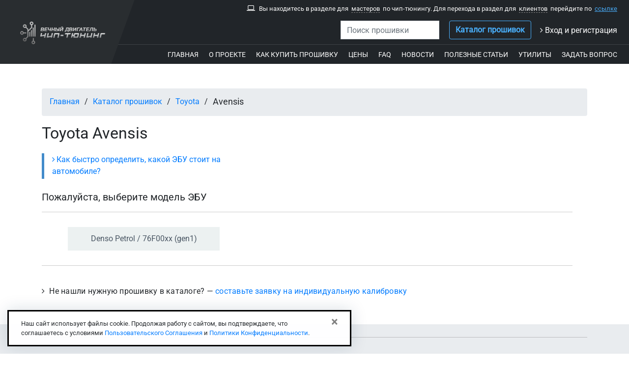

--- FILE ---
content_type: text/html; charset=utf-8
request_url: https://vd11.ru/Catalog/Toyota/Avensis
body_size: 11942
content:
<!DOCTYPE html>
<html>
<head>
    <meta http-equiv="Content-Type" content="text/html; charset=utf-8" />
    <meta charset="utf-8" />
    <meta name="viewport" content="width=device-width, initial-scale=1.0">
    <meta name="yandex-verification" content="4da43edadd7bd370" />
    <title>Toyota Avensis - Чип-тюнинг автомобилей, прошивки, инструкции, статьи по чип-тюнингу</title>
    <link href="/Content/css-additional?v=fDrSrXFFJ1PVOuq-mm-tZTVvhaKyKUpWXfH0YYtlWsU1" rel="stylesheet"/>

    <link href="/Content/css-gijgo?v=ERPq6WG0T1Yy-EOAsGgOOzao8d9jA13SZP2od1IK5cg1" rel="stylesheet"/>

    <link href="/Content/css-site?v=3vSI-DY84fvELJiWn1qa4YYd8CjvGzY84E48MF5Jmqg1" rel="stylesheet"/>



    <script src="/bundles/modernizr?v=inCVuEFe6J4Q07A0AcRsbJic_UE5MwpRMNGcOtk94TE1"></script>

    <script src="/bundles/jquery?v=Kydo7GIk38cF5WNW-ggn8gxkcqTBoSfRxepi7-jisnI1"></script>


    <link rel="apple-touch-icon" sizes="180x180" href="/apple-touch-icon.png">
    <link rel="icon" type="image/png" sizes="32x32" href="/favicon-32x32.png">
    <link rel="icon" type="image/png" sizes="16x16" href="/favicon-16x16.png">
    <link rel="manifest" href="/site.webmanifest">
    <link rel="yandex-tableau-widget" href="/manifest.json" />
    <link rel="mask-icon" href="/safari-pinned-tab.svg" color="#2f97ff">
    <meta name="msapplication-TileColor" content="#111417">
    <meta name="msapplication-TileImage" content="/mstile-144x144.png">
    <meta name="theme-color" content="#ffffff">


    

    <script type="text/javascript" src="https://vk.com/js/api/openapi.js?169"></script>

    <script type="text/javascript">
        VK.init({ apiId: 7077477, onlyWidgets: true });
    </script>

</head>
<body>
    <!-- Yandex.Metrika counter -->
    <script type="text/javascript">(function (m, e, t, r, i, k, a) { m[i] = m[i] || function () { (m[i].a = m[i].a || []).push(arguments) }; m[i].l = 1 * new Date(); k = e.createElement(t), a = e.getElementsByTagName(t)[0], k.async = 1, k.src = r, a.parentNode.insertBefore(k, a) })(window, document, "script", "https://mc.yandex.ru/metrika/tag.js", "ym"); ym(29212230, "init", { clickmap: true, trackLinks: true, accurateTrackBounce: true, webvisor: true });</script> <noscript><div><img src="https://mc.yandex.ru/watch/29212230" style="position:absolute; left:-9999px;" alt="" /></div></noscript> <!-- /Yandex.Metrika counter -->

    

<div class="bg-dark  nav-parrentDiv">
    <nav class="navbar navbar-expand-sm navbar-dark bg-dark  nav-tall nav-mainStyle  nav-mainStyle-extended  d-block">
                <div class="navbar-selectPartition">
                    <div class="navbar-selectPartition-master-xl">
                        <i aria-hidden="true" style='margin-right: 5px;font-size: 125%;' class="fa fa-laptop"></i>
                        Вы находитесь в разделе для <span id="navbar-selectPartition-master-xl-tooltip-master" class="navbar-selectPartition-tooltip">мастеров</span> по чип-тюнингу. Для перехода в раздел для <span id="navbar-selectPartition-master-xl-tooltip-client" class="navbar-selectPartition-tooltip">клиентов</span> перейдите по <a href="/Client">ссылке</a>
                    </div>
                    <div class="navbar-selectPartition-master-lg">
                        Вы находитесь в разделе для <span id="navbar-selectPartition-master-lg-tooltip-master" class="navbar-selectPartition-tooltip">мастеров</span>. Перейти в раздел для <span id="navbar-selectPartition-master-lg-tooltip-client" class="navbar-selectPartition-tooltip">клиентов</span> <i aria-hidden="true" style="font-size: 80%;margin-left: 2px;" class="fa fa-chevron-right"></i> <a href="/Client">ссылка</a>
                    </div>
                    <div class="navbar-selectPartition-master-sm">
                        <i aria-hidden="true" style='margin-right: 5px;font-size: 125%;' class="fa fa-laptop"></i>
                        Вы находитесь в разделе для <span id="navbar-selectPartition-master-sm-tooltip-master" class="navbar-selectPartition-tooltip">мастеров</span>
                        <br>
                        Для перехода в раздел для <span id="navbar-selectPartition-master-sm-tooltip-client" class="navbar-selectPartition-tooltip">клиентов</span> перейдите по <i aria-hidden="true" style="font-size: 80%;margin-left: 2px;" class="fa fa-chevron-right"></i> <a href="/Client">ссылке</a>
                    </div>
                    <div class="navbar-selectPartition-master-xs">
                        <i aria-hidden="true" style='margin-right: 5px;font-size: 125%;' class="fa fa-laptop fa-navbar-hiddeble"></i>
                        Вы находитесь в разделе для <span id="navbar-selectPartition-master-xs-tooltip-master" class="navbar-selectPartition-tooltip">мастеров</span>
                        <br>
                        Перейти в раздел для <span id="navbar-selectPartition-master-xs-tooltip-client" class="navbar-selectPartition-tooltip">клиентов</span> <i aria-hidden="true" style="font-size: 80%;margin-left: 2px;" class="fa fa-chevron-right"></i> <a href="/Client">ссылка</a>
                    </div>
                </div>


        <div class="navgar-logo_n_buttons">
            <a href="/" class="navbar-brand navbar-brand-extended">
                    <img id="navbar-logo-big" src="/Content/Images/logo.png" class="align-top" alt="" style="max-width: 100%;max-height: 100%;">
                    <img id="navbar-logo-small" src="/Content/Images/logo_small.png" class="align-top" alt="" style="padding-left:10px;max-width: 100%;max-height: 40px;">
            </a>

            <button class="navbar-toggler position-relative" type="button" data-toggle="collapse" data-target="#navbarNav" aria-controls="navbarNav" aria-expanded="false" aria-label="Toggle navigation">
                <span class="navbar-toggler-icon"></span>
                <span class="notificationPin pulse pulse-small position-absolute" style="left:42px; display:none;"></span>
            </button>
            <div class="collapse navbar-collapse navbarNav-extended" id="navbarNav" style="width:70%;">
                <ul class="navbar-nav ml-auto">
                            <li id="navbar-firmware-search" class="nav-item nav-item-sm"><input class="form-control d-inline-block rounded-0" type="text" id="firmware_search_input" oninput="showFirmwareSearchResult();" placeholder="Поиск прошивки" value="" autocomplete="off" />

<div id="firmware_search_result" class="firmware_search_result">
    <div id="firmware_search_result-msg" class="firmware_search_result-msg" style="display:none;">
        <div id="firmware_search_result-msg-content" style="width: 100%; display:none;"></div>
        <div id="firmware_search_result-msg-loading" style="width: 100%; height:75px; display:none;"></div>
    </div>
</div>

<script src="/bundles/spin?v=amB2xYxVR3kgCo_d9iRaYi0lbrFH7Su76w-vFE4Emgw1"></script>


<script>
    //spinner
    var opts = { color: '#428bca' };
    var target = document.getElementById('firmware_search_result-msg-loading');
    var spinner = new Spinner(opts).spin(target);
</script>

<style>
    #firmware_search_result-msg-loading .spinner {
        position: relative !important;
    }
</style>

<script>
    var delayTimer;
    var isSearching = false;

    function setSearchStatus(status) {
        switch(status) {
          case 'loading':
            isSearching = true;
            $('#firmware_search_result-msg').css('display', 'block');
            $('#firmware_search_result-msg-loading').css('display', 'block');
            $('#firmware_search_result-msg-content').css('display', 'none');       
            break
          case 'showdata':
            isSearching = false;
            $('#firmware_search_result-msg').css('display', 'block');
            $('#firmware_search_result-msg-content').css('display', 'block');
            $('#firmware_search_result-msg-loading').css('display', 'none');
            break
          case 'hide':
            isSearching = false;
            $('#firmware_search_result-msg').css('display', 'none');
            $('#firmware_search_result-msg-content').css('display', 'none');   
            $('#firmware_search_result-msg-loading').css('display', 'none');   
            break
        }
    }


    function showFirmwareSearchResult() {
        setSearchStatus('loading');

        var qry = $('#firmware_search_input').val();

        if (qry) {
            var _url = "/Catalog/FirmwareSearch?qry=" + qry + "&fixedMaxCnt=true";

            clearTimeout(delayTimer);
            delayTimer = setTimeout(function() {
                $.ajax({
                    url: _url,
                    dataType: 'html',
                    success: function (data) {
                        if ($(data).find('#banned-hidden').val() !== "banned")
                            $('#firmware_search_result-msg-content').html(data);                     

                        setSearchStatus('showdata');
                    },
                    error: function (data) {
                    },
                    complete: function (data) {
                    }
                });
            }, 1000);

        } else {
            //no results
            setSearchStatus('hide');    
        }
    }

    $(document).mouseup(function(e) 
    {
        var container = $("#firmware_search_result-msg");
        var search_input = $("#firmware_search_input");
        if (!container.is(e.target) && container.has(e.target).length === 0 && !isSearching && !search_input.is(e.target)) 
        {
            container.hide();
        }
    });
</script>

</li>
                            <li id="navbar-catalog-btn" class="nav-item nav-item-sm"><a class="btn btn-bd-download d-lg-inline-block" href="/Catalog">Каталог прошивок</a></li>

    <li class="nav-item d-none d-sm-block">
        <a class="nav-link" href="/Account/Login" id="loginLink" style="color:white;">
            <div id="loginLink-long">
                <i aria-hidden="true" class="fa fa-angle-right" style="width: 6px;margin-right: 4px;"></i>Вход и регистрация
            </div>
            <div id="loginLink-short">
                Вход
            </div>
        </a>
    </li>
    <li class="nav-item d-block d-sm-none">
        <a class="btn btn-link-navbar" href="/Account/Login">Вход</a>
    </li>
<li class="nav-item d-block d-sm-none" style="margin-top:20px;">
    <a class="btn btn-link-navbar btn-link-navbar-additional" href="/"><i class="fa fa-chevron-right"></i> Главная</a>
</li>

<li class="nav-item d-block d-sm-none">
    <a class="btn btn-link-navbar btn-link-navbar-additional" href="/Home/About"><i class="fa fa-chevron-right"></i> О проекте</a>
</li>

<li class="nav-item d-block d-sm-none">
    <a class="btn btn-link-navbar btn-link-navbar-additional" href="/Home/PurchaseAndPayment"><i class="fa fa-chevron-right"></i> Как купить прошивку</a>
</li>

<li class="nav-item d-block d-sm-none">
    <a class="btn btn-link-navbar btn-link-navbar-additional" href="/Home/Prices"><i class="fa fa-chevron-right"></i> Цены</a>
</li>

<li class="nav-item d-block d-sm-none">
    <a class="btn btn-link-navbar btn-link-navbar-additional" href="/Home/FAQ"><i class="fa fa-chevron-right"></i> FAQ</a>
</li>

<li class="nav-item d-block d-sm-none">
    <a class="btn btn-link-navbar btn-link-navbar-additional" href="/Home/Utils"><i class="fa fa-chevron-right"></i> Утилиты</a>
</li>

<li class="nav-item d-block d-sm-none">
    <a class="btn btn-link-navbar btn-link-navbar-additional" href="/News"><i class="fa fa-chevron-right"></i> Новости</a>
</li>

<li class="nav-item d-block d-sm-none">
    <a class="btn btn-link-navbar btn-link-navbar-additional" href="/Articles"><i class="fa fa-chevron-right"></i> Полезные статьи</a>
</li>

                </ul>
            </div>
        </div>

    </nav>
    <nav class="navbar navbar-expand-sm navbar-dark bg-dark  nav-tall nav-secondStyle nav-secondStyle-bt-dark ">

        <div class="collapse navbar-collapse" id="navbarNav2" style="width:100%;">
            <ul class="navbar-nav ml-auto">

                    <li class="nav-item nav-item-second nav-item-additional-5"><a class="nav-link" href="/">Главная</a></li>
                    <li class="nav-item nav-item-second"><a class="nav-link" href="/Home/About">О проекте</a></li>
                    <li class="nav-item nav-item-second"><a class="nav-link" href="/Home/PurchaseAndPayment">Как купить прошивку</a></li>
                    <li class="nav-item nav-item-second"><a class="nav-link" href="/Home/Prices">Цены</a></li>
                    <li class="nav-item nav-item-second"><a class="nav-link" href="/Home/FAQ">FAQ</a></li>
                    <li class="nav-item nav-item-second"><a class="nav-link" href="/News">Новости</a></li>
                    <li class="nav-item nav-item-second"><a class="nav-link" href="/Articles">Полезные статьи</a></li>
                    <li class="nav-item nav-item-second nav-item-additional-3"><a class="nav-link" href="/Home/Utils">Утилиты</a></li>
                    <li class="nav-item nav-item-second nav-item-additional-1">
<a class="nav-link" href="/Home/Contact">Задать вопрос</a>                    </li>
            </ul>
        </div>

    </nav>
</div>

<div id="offset_navbar" class="container" style="height:30px;"></div>


<script>
    $(function () {
        var tippy_client_cfg = {
            content: "Владельцы авто, желающие сделать чип-тюнинг на своей машине",
            allowHTML: true,
            offset: [0, 10]
        };
        var tippy_master_cfg = {
            content: "Специалисты по чип-тюнингу, оказывающие услуги для автовладельцев",
            allowHTML: true,
            offset: [0, 10]
        };

        tippy('#navbar-selectPartition-client-xl-tooltip-client', tippy_client_cfg);
        tippy('#navbar-selectPartition-client-lg-tooltip-client', tippy_client_cfg);
        tippy('#navbar-selectPartition-client-sm-tooltip-client', tippy_client_cfg);
        tippy('#navbar-selectPartition-client-xs-tooltip-client', tippy_client_cfg);
        tippy('#navbar-selectPartition-master-xl-tooltip-client', tippy_client_cfg);
        tippy('#navbar-selectPartition-master-lg-tooltip-client', tippy_client_cfg);
        tippy('#navbar-selectPartition-master-sm-tooltip-client', tippy_client_cfg);
        tippy('#navbar-selectPartition-master-xs-tooltip-client', tippy_client_cfg);

        tippy('#navbar-selectPartition-client-xl-tooltip-master', tippy_master_cfg);
        tippy('#navbar-selectPartition-client-lg-tooltip-master', tippy_master_cfg);
        tippy('#navbar-selectPartition-client-sm-tooltip-master', tippy_master_cfg);
        tippy('#navbar-selectPartition-client-xs-tooltip-master', tippy_master_cfg);
        tippy('#navbar-selectPartition-master-xl-tooltip-master', tippy_master_cfg);
        tippy('#navbar-selectPartition-master-lg-tooltip-master', tippy_master_cfg);
        tippy('#navbar-selectPartition-master-sm-tooltip-master', tippy_master_cfg);
        tippy('#navbar-selectPartition-master-xs-tooltip-master', tippy_master_cfg);
    });
</script>

            <div id="offset_common" class="container"></div>


    <div class="container body-content">
        

<ul class="breadcrumb">
    <li class=""><a href="/">Главная</a></li>
    <li class=""><a href="/Catalog">Каталог прошивок</a></li>
    <li class=""><a href="/Catalog/Toyota">Toyota</a></li>
    <li class="active">Avensis</li>
</ul>

<h2>Toyota Avensis</h2>

        <div class="row sm-fs90" style="padding: 15px;display: flex;width: 100%;">
            <div class="catalog-ecu-info" style="width: 400px;">
                <div class="blueblock" style="height:100%;"></div>
                <p>
                    <a target="_blank" href="/Articles/Details/29"><i class="fa fa-angle-right" aria-hidden="true" style="width: 6px;margin-right: 3px;"></i>Как быстро определить, какой ЭБУ стоит на автомобиле?</a>
                </p>
            </div>
            <div class="w-100">
                <h5 class="pt-4">
                    Пожалуйста, выберите модель ЭБУ
                </h5>
            </div>

            <hr class="w-100" style="margin-bottom:25px;margin-top:10px;">

            <div class="w-100 catalog-item-list catalog-item-list-hwsws pl-4 pl-sm-5 pl-md-4 pl-lg-4 pl-xl-5">
                    <div class="w-325px d-inline-block pr-0 pr-md-3">
                        <a href="/Catalog/Toyota/Avensis/Denso_Petrol">
                            <div class="catalog-item h-100 d-flex  ">
                                <div class="m-auto">Denso Petrol / 76F00xx (gen1)</div>
                            </div>
                        </a>
                    </div>
            </div> 

            <hr class="w-100" style="margin-top:25px;">

            <div class="pt-4 pb-4" style="letter-spacing: 0.25px;font-family: 'Roboto', sans-serif;">
    <p><i class="fa fa-angle-right" aria-hidden="true" style="width: 6px;margin-right: 5px;"></i>
    Не нашли нужную прошивку в каталоге? — <a href="/Catalog/MyRequests">составьте заявку на индивидуальную калибровку</a></p>
</div>
        </div>

    </div>

    <script src="/bundles/tippyJS?v=YgBLhqtcqPFnRJJaz19YZFp-8LoBxBX0byuORkSMfA01"></script>


            <div class="cookies-agreement-div">
            <div class="cookies-agreement-inner">
                <div class="cookies-agreement-text">
                    Наш сайт использует файлы cookie.
                    Продолжая работу с сайтом, вы подтверждаете, что соглашаетесь с условиями
                    <a href="/Home/Agreement">Пользовательского Соглашения</a> и <a href="/Home/Confidential">Политики Конфиденциальности</a>.
                </div>
                <button type="button" class="close cookies-agreement-close" onclick="cookiesAgreementCloseClick()">
                    <span aria-hidden="true">×</span>
                </button>
            </div>
        </div>
        <script>
            function cookiesAgreementCloseClick() {
                var _url = "/Home/SetCookieAgreementReaded";
                $.ajax({
                    url: _url,
                    success: function (data) {
                        $('.cookies-agreement-div').css('display', 'none');
                    },
                    error: function (data) {
                    },
                    complete: function (data) {
                    }
                });
            }
        </script>






    <div class="modal fade" id="rss_modal_email" tabindex="-1" role="dialog" aria-hidden="true" data-backdrop="static" style="z-index: 9999;">
    <div class="modal-dialog modal-dialog-centered modal-lg" role="document">
        <div class="modal-content">
            <div class="modal-header">
                <h5 class="modal-title">
                    <i class="fa fa-exclamation-triangle" aria-hidden="true" style="width: 30px; margin-right:10px;"></i>
                    <i class="fa fa-envelope-o" aria-hidden="true" style="width: 30px; margin-right:10px;"></i>
                    <span id="rss_modal_email_header"></span>
                </h5>
                <button type="button" class="close" data-dismiss="modal" aria-label="Close">
                    <span aria-hidden="true">&times;</span>
                </button>
            </div>
            <div class="modal-body">
                <div class="row" style="text-align: justify;">
                    <div class="col-12">
                        <span id="rss_modal_email_msg">
                        </span>
                    </div>
                </div>
            </div>
            <div class="modal-footer">
                <a id="rss_modal_email_btnError" href="#" class="btn rounded-0 pl-3 pr-3 btn-lightblue" onclick="$('#rss_modal_email').modal('hide');">Понятно</a>
                <a id="rss_modal_email_btnOk" href="#" class="btn rounded-0 pl-3 pr-3 btn-primary" onclick="subscribe();">Далее</a>
                <div id="rss_btn_loading" style="width: 150px;text-align: center;display:none;">
                    <span style="padding-right:10px;">Ожидайте...</span>
                    <i class="fa fa-refresh fa-spin fa-fw"></i>
                    <span class="sr-only">Loading...</span>
                </div>
            </div>
        </div>
    </div>
</div>

<script src="/bundles/emailValidate?v=sA69lqW1MKBmcOykcHNzEI6yDlNNyHvhtENAikpEkY81"></script>


<script>
    var rss_email = "";

    function setModalState(state) {
        switch (state) {
            case 'error':
            $('#rss_modal_email .modal-header').addClass('modal-header-danger').removeClass('modal-header-lightblue');
            $('#rss_modal_email .fa-envelope-o').css('display', 'none');
            $('#rss_modal_email .fa-exclamation-triangle').css('display', 'inline');
            $('#rss_modal_email_btnOk').css('display', 'none');
            $('#rss_modal_email_btnError').css('display','block');
            break;
          case 'ok':
            $('#rss_modal_email .modal-header').removeClass('modal-header-danger').addClass('modal-header-lightblue');
            $('#rss_modal_email .fa-envelope-o').css('display', 'inline');
            $('#rss_modal_email .fa-exclamation-triangle').css('display', 'none');
            $('#rss_modal_email_btnOk').css('display', 'block');
            $('#rss_modal_email_btnError').css('display','none');
            break;
          default:
            break;
        }
    }

    function getRss() {
        var email = rss_email;
        var IsAuthenticated = false;

        $("#alertdiv").remove();

        if (!IsAuthenticated) {
            $('#rss_modal_email_header').html('Неизвестный пользователь');
            $('#rss_modal_email_msg').html('Подписаться на рассылку могут только авторизованные в системе пользователи. Если вы хотите подписаться на рассылку, пожалуйста, выполните <a href="/Account/Login">вход в систему</a>.');
            setModalState('error');
            $('#rss_modal_email').modal('show');
            return;
        }

        if (!validateEmail(email)) {
            $('#rss_modal_email_header').html('Ошибка ввода E-maill');
            $('#rss_modal_email_msg').html('E-mail не указан, либо указан с ошибкой. Пожалуйста, проверьте корректность заполнения поля и повторите запрос.');
            setModalState('error');
            $('#rss_modal_email').modal('show');
            return;
        }

        checkSubscribeUser(
            function () {
                checkSubscribeEmail(
                    email,
                    function () {
                        $('#rss_modal_email_header').html('Подписаться на рассылку');
                        $('#rss_modal_email_msg').html('<p>Настоящая рассылка позволит быть в курсе всех новостей и релизов нашего проекта. Мы оповещаем подписанных на рассылку пользователей о добавленных прошивках, новых информационных статьях на сайте и т.д.</p><p>Если вы желаете подписаться на нашу рассылку и получать письма на электронную почту <b>' + email + '</b>, то нажмите кнопку "Далее".</p><p>P.S. Если вам что-то не понравится, то отписаться от рассылки можно будет в любой момент, через личный кабинет на сайте, либо по запросу к администратору сайта.</p><hr><div style="font-size:small;">Нажав кнопку "Далее" вы подтверждаете, что хотите получать нашу информационно-новостную рассылку и соглашаетесь с условиями <a href="/Home/Agreement">Пользовательского Соглашения</a> и <a href="/Home/Confidential">Политики Конфиденциальности</a>. Также, вы подтверждаете, что указанный адрес электронной почты принадлежит лично вам.</div>');
                        setModalState('ok');
                        $('#rss_modal_email').modal('show');
                    },
                    function () {
                        $('#rss_modal_email_header').html('Ошибка');
                        $('#rss_modal_email_msg').html('Этот Email уже подписан на рассылку. Если данный адрес электронной почты принадлежит вам, но вы не получаете на него наши письма, проверьте папку "Спам", а также обратитесь за помощью к администратору сайта: <a href="mailto:support@vd11.ru">support@vd11.ru</a>.');
                        setModalState('error');
                        $('#rss_modal_email').modal('show');
                    }
                );
            },
            function (email) {
                $('#rss_modal_email_header').html('Ошибка');
                $('#rss_modal_email_msg').html('Вы уже подписаны на рассылку. Рассылка осуществляется на электронную почту: <b>' + email + '</b>. Если вы желаете сменить Email-адрес рассылки, то отвяжите текущий адрес от рассылки через <a href="/Manage">Профиль</a> в личном кабинете.');
                setModalState('error');
                $('#rss_modal_email').modal('show');
            }
        );
    }

    function checkSubscribeUser(callbackOk,callbackError) {
        var _url = "/Account/CheckSubscribeUser";

        $.ajax({
            url: _url,
            dataType: 'json',
            success: function (data) {
                if (data.status == 'ok') {
                    callbackOk();
                } else if (data.status == 'error') {
                    callbackError(data.email);
                }
            },
            error: function (data) {
                alert('Непредвиденная ошибка. Обратитесь за помощью к администратору.')
            },
            complete: function (data) {
            }
        });
    }

    function checkSubscribeEmail(email,callbackOk,callbackError) {
        var _url = "/Account/CheckSubscribeEmail?email=" + email;

        $.ajax({
            url: _url,
            dataType: 'json',
            success: function (data) {
                if (data.status == 'ok') {
                    callbackOk();
                } else if (data.status == 'error') {
                    callbackError();
                }
            },
            error: function (data) {
                alert('Непредвиденная ошибка. Обратитесь за помощью к администратору.')
            },
            complete: function (data) {
            }
        });
    }

    function subscribe() {
        $('#rss_btn_loading').css('display', 'block');
        $('#rss_modal_email_btnOk').css('display', 'none');

        var email = rss_email;
        var _url = "/Account/Subscribe?email=" + email;

        $.ajax({
            url: _url,
            dataType: 'json',
            success: function (data) {
                if (data.status == 'ok') {
                    showalert('#rss_modal_email .modal-body','На электронную почту <b>'+ rss_email + '</b> отправлено письмо со ссылкой на подтверждение рассылки. Пожалуйста, проверьте электронную почту.','alert-info-light',0,false);
                } else if (data.status == 'error') {
                    showalert('#rss_modal_email .modal-body','Произошла непредвиденная ошибка. Обратитесь за помощью к администратору сайта: <a href="mailto:support@vd11.ru">support@vd11.ru</a>.','alert-danger',0,false);
                }
            },
            error: function (data) {
                showalert('#rss_modal_email .modal-body','Произошла непредвиденная ошибка. Обратитесь за помощью к администратору сайта: <a href="mailto:support@vd11.ru">support@vd11.ru</a>.','alert-danger',0,false);
            },
            complete: function (data) {
                $('#rss_btn_loading').css('display', 'none');
                $('#rss_modal_email_btnError').css('display','block');
            }
        });
    }


</script>    <footer style="padding: 10px 0 30px 0; background-color: #e9ecef;">
        <div class="container">
            <hr>
            <div class="row pr-1 pl-1">
                <div class="footer-col col-12 col-sm-6 col-md-3">
                    <div class="bluebox footer-bluebox"></div>
                    <div class="footer-title">Специалисту</div>
                    <div class="footer-col-div">
                        <ul>
                            <li><a href="/Catalog"><i class="fa fa-angle-right" aria-hidden="true" style="width: 6px;margin-right: 3px;"></i>Каталог готовых прошивок</a></li>
                            <li><a href="/Catalog/MyRequests"><i class="fa fa-angle-right" aria-hidden="true" style="width: 6px;margin-right: 3px;"></i>Заказать прошивку</a></li>
                            <li><a href="/Articles"><i class="fa fa-angle-right" aria-hidden="true" style="width: 6px;margin-right: 3px;"></i>Полезные статьи</a></li>
                            <li><a href="/Home/Partnership"><i class="fa fa-angle-right" aria-hidden="true" style="width: 6px;margin-right: 3px;"></i>Сотрудничество</a></li>
                        </ul>
                    </div>
                </div>
                <div class="footer-col col-12 col-sm-6 col-md-3">
                    <div class="bluebox footer-bluebox"></div>
                    <div class="footer-title">О нас</div>
                    <div class="footer-col-div">
                        <ul>
                            <li><a href="/Home/About"><i class="fa fa-angle-right" aria-hidden="true" style="width: 6px;margin-right: 3px;"></i>О компании "Вечный Двигатель"</a></li>
                            <li><a href="/News"><i class="fa fa-angle-right" aria-hidden="true" style="width: 6px;margin-right: 3px;"></i>Новости проекта</a></li>
                            <li><a href="/Home/FAQ"><i class="fa fa-angle-right" aria-hidden="true" style="width: 6px;margin-right: 3px;"></i>FAQ (часто задаваемые вопросы)</a></li>
                            <li><a href="/Home/Info"><i class="fa fa-angle-right" aria-hidden="true" style="width: 6px;margin-right: 3px;"></i>Контакты</a></li>
                        </ul>
                    </div>
                </div>
                <div class="footer-col col-12 col-sm-6 col-md-3">
                    <div class="bluebox footer-bluebox"></div>
                    <div class="footer-title">Дополнительно</div>
                    <div class="footer-col-div">
                        <ul>
                            <li><a href="/Home/PurchaseAndPayment"><i class="fa fa-angle-right" aria-hidden="true" style="width: 6px;margin-right: 3px;"></i>Как купить прошивку</a></li>
                            <li><a href="/Home/Prices"><i class="fa fa-angle-right" aria-hidden="true" style="width: 6px;margin-right: 3px;"></i>Сколько стоят наши прошивки?</a></li>
                            <li><a href="/Home/Utils"><i class="fa fa-angle-right" aria-hidden="true" style="width: 6px;margin-right: 3px;"></i>Вспомогательные утилиты</a></li>
                            <li><a href="/Client" class="client-master-switch" ><i class="fa fa-angle-right" aria-hidden="true" style="width: 6px;margin-right: 3px;"></i>Клиентский раздел <i class="fa fa-address-book-o" aria-hidden="true" style="width: 6px;margin-left: 5px;"></i></a></li>
                        </ul>
                    </div>
                </div>
                <div class="footer-col col-12 col-sm-6 col-md-3">
                    <div class="bluebox footer-bluebox"></div>
                    <div class="footer-title">Подписаться на рассылку</div>
                    <div class="footer-col-div">
                        <div id="email-rss" class="w-100 p-0 m-0 border-0">
                            <div class="rss-email-div-input">
                                <input id="rss-email-input" type="text" name="" class="rss-email-input" value="" placeholder="Ваш E-mail">
                            </div>
                            <div class="rss-email-div-button" onclick="rss_email = $('#rss-email-input').val();getRss();">
                                <div class="rss-email-div-button-innerdiv">
                                    <i class="fa fa-paper-plane" style="width:40px;color: white;"></i>
                                </div>
                            </div>
                        </div>
                        <div class="d-none d-sm-block">
                            <div class="footer-title" style="font-size: 13px;margin: 0;padding-top: 15px;padding-bottom: 2px;">Мы в соцсетях:</div>
                            <a href="https://vk.com/vd11firmwares" target="_blank" class="footer-gray-button">
                                <span class="fa-stack fa-lg" style="">
                                    <i class="fa fa-square-o fa-stack-2x" style=""></i>
                                    <i class="fa fa-vk fa-stack-1x" style="bottom: 2px;"></i>
                                </span>
                            </a>
                        </div>
                    </div>
                </div>
                <div class="footer-col col-12 d-sm-none">
                    <div class="bluebox footer-bluebox"></div>
                    <div class="footer-title">Мы в соцсетях:</div>
                    <a href="https://vk.com/vd11firmwares" target="_blank" style="text-decoration:none;" >
                        <span class="fa-stack fa-lg" style="">
                            <i class="fa fa-square-o fa-stack-2x" style=""></i>
                            <i class="fa fa-vk fa-stack-1x" style="bottom: 2px;"></i>
                        </span>
                    </a>
                </div>
            </div>
            <div class="pt-0 pt-sm-3 footer-copyright" style="font-weight: 300; font-size: 13px;">
                &copy; 2019-2026 Веб-сайт vd11.ru и большая часть представленных на нём информационных материалов являются разработкой компании Вечный Двигатель.
                Перед началом использования настоящего сайта пожалуйста ознакомьтесь с <a href="/Home/Agreement" class="footer-a-black">Пользовательским соглашением</a> и <a href="/Home/Confidential" class="footer-a-black">Политикой конфиденциальности</a>
            </div>
        </div>
    </footer>


    

<script>
    function showalert(placeholder, message, alerttype, timeout = 5000, showCross = true) {
        $(placeholder).append('<div id="alertdiv" class="text-justify alert ' + alerttype + '"><a class="close" data-dismiss="alert" style="cursor:pointer;">×</a><span>' + message + '</span></div>');
        if (timeout != 0) {
            setTimeout(function () {
                $("#alertdiv").remove();
            }, timeout);
        }
        if (!showCross) {
            $('#alertdiv .close').css('display', 'none');
        }
    }
</script>


    <script src="/bundles/popper?v=dyZ8fLTJA5wSCOE7E8ITQI1tSnlLgPp9PlBaa82qreo1"></script>

    <script src="/bundles/bootstrap?v=IiLGmKg_acmJ_EUyZ--j1CzIyMx1Ra_4VsQQ8cUgq2g1"></script>

    <script src="/bundles/bootstrap-toggle?v=QtLdTVUMS5i152SY_xXrCQGNgy8StF4GDCKOlZWipow1"></script>

    <link href="/Content/animate.min.css" rel="stylesheet">
    <script src="/bundles/bootstrap-notify?v=DkG11T9JSS3Xcbu2rKyFrx0yMcMYL5n7TVNJkp4Dqcs1"></script>

    <script src="/bundles/gijgo?v=NCg8gKliwRIZ9IZkRipV05n0faRubNMWTbiXls8hDNI1"></script>

    <script src="/bundles/jqueryval?v=UxjNb1Shrqn9S1DqCOV4T4wVKXuTZKgdFSq4EV9tyvM1"></script>

    


</body>
</html>


--- FILE ---
content_type: text/css; charset=utf-8
request_url: https://vd11.ru/Content/css-site?v=3vSI-DY84fvELJiWn1qa4YYd8CjvGzY84E48MF5Jmqg1
body_size: 52277
content:
body{display:flex;min-height:100vh;flex-direction:column}.body-content{padding-left:15px;padding-right:15px;flex:1}.nav-parrentDiv.dl-horizontal dt{white-space:normal}hr{border-top:1px solid rgba(0,0,0,.2)}input,select,textarea{max-width:280px}#offset_common{height:150px}.main-div{display:inline-block;padding:15px;width:100%}.btn-bd-download{font-weight:600;color:#4ab1ff;border-color:#4ab1ff}.btn-client{font-weight:600;color:#fff;border-color:#fff}.btn-client:hover{background-color:#fff}.btn-client:focus{box-shadow:0 0 0 .2rem rgba(254,254,254,.25)}.btn-bd-download:hover{color:#343a40;background-color:#4ab1ff}.dropdown-menu{max-width:0;border-radius:0}.dropdown-item{display:flex;flex-flow:row nowrap;justify-content:space-between;align-items:center}.dropdown-item .title{text-overflow:ellipsis;overflow:hidden;white-space:nowrap}.dropdown-login{width:100%;min-width:100%;top:45px;margin:0;padding:0;background:#393939;border:none;border-top-color:currentcolor;border-top-style:none;border-top-width:medium;border-top:4px solid #0096e1;border-radius:0;box-shadow:none}.dropdown-item-login{background-color:rgba(0,0,0,0);box-sizing:border-box;clear:both;color:#fff;display:block;font-family:Arial,Helvetica,sans-serif;font-size:12px;font-weight:700;line-height:17.15px;list-style-image:none;list-style-position:outside;list-style-type:none;padding:10px 12px;text-align:left;text-decoration:none;text-decoration-color:#fff;text-decoration-line:none;text-decoration-style:solid;white-space:nowrap}.btn-change_lang-text{padding-left:5px}.nav-item-with_margin{margin-left:15px;margin-right:5px}.nav-tall{margin-bottom:25px;min-height:60px}.fa{text-align:center;text-decoration:none;margin:0;padding:0}.fa-facebook-override{padding:20px;margin:5px 2px;background:#3b5998;color:#fff}.fa-facebook-override:hover{opacity:.7;color:#fff;text-decoration:none}.fa-google-override{padding:20px;margin:5px 2px;background:#dd4b39;color:#fff}.fa-google-override:hover{opacity:.7;color:#fff;text-decoration:none}.fa-vk-override{padding:20px;margin:5px 2px;background:#3983dd;color:#fff}.fa-vk-override:hover{opacity:.7;color:#fff;text-decoration:none}.fa-tooltip{color:#fff;background-color:#8bbdef;width:15px;height:15px;border-radius:100%;font-size:12px!important;text-align:center;text-decoration:none;-webkit-box-shadow:inset -1px -1px 1px 0 rgba(0,0,0,.25);-moz-box-shadow:inset -1px -1px 1px 0 rgba(0,0,0,.25);box-shadow:inset -1px -1px 1px 0 rgba(0,0,0,.25);padding:1px 0 0;margin-left:5px;vertical-align:middle}#treeCatalog .fa{width:35px!important}#treeCatalog ul.gj-list li [data-role="wrapper"]{overflow-wrap:anywhere!important}#navbarNav{text-align:right}.navbarNav-short{margin:-10px 0 10px}.navbarNav-extended{margin:10px 0}.identification-panel-CatalogLink .fa{padding-right:0;color:#007bff}.identification-panel-CatalogLink .fa:hover{opacity:1;color:#007bff}.article-container .subtext{font-size:90%;background-color:#eff8ff;border-left:5px #f1f1f1 solid;padding:10px 5px 10px 15px;line-height:25px}.article-container .subtext p{margin-bottom:7px}.article-container .subtext p:last-child{margin-bottom:3px}.article-container .group-lvl-1{padding-left:20px;border-left:5px #f1f1f1 solid}.articleLink .fa{padding:10px 10px 0;color:#007bff;width:40px}.articleLink .fa:hover{opacity:1;color:#007bff}.firmware-download{border-radius:0;width:auto}.firmware-download .fa{padding:0;width:auto;margin:0 10px 0 0}.article-inTextImage{text-align:center;max-width:100%}.article-inTextImage img{width:100%}.article-inTextImage div:hover{cursor:pointer;opacity:.75}.writeHints>hr{margin-top:5px;margin-bottom:5px}.firmware-additionalImages{text-align:center;max-width:100%;position:absolute}.firmware-additionalImages img{width:100%}.firmware-image-dyno{width:32%;float:left}.firmware-image-dyno:hover{cursor:pointer;opacity:.75}.firmware-additionalImages-modal-img{width:100%;vertical-align:middle;border:0}.firmware-additionalImages-modal-body{position:relative;padding:0;overflow:hidden}.firmware-additionalImages-modal-header{padding:15px;border-bottom:0;color:#fff;position:absolute;top:0;left:0;z-index:1000;width:100%;height:100px}.firmware-additionalImages-modal-content{position:relative;background-color:#fff;-webkit-background-clip:padding-box;background-clip:padding-box;border:0;outline:0;-webkit-box-shadow:0 3px 9px rgba(0,0,0,.5);box-shadow:0 3px 9px rgba(0,0,0,.5)}.firmware-additionalImages-modal-close{float:right;font-size:21px;font-weight:700;line-height:1;color:#000;text-shadow:0 1px 0 #fff;opacity:.5;-webkit-appearance:none;padding:0!important;background:#fff;margin-right:0!important;position:absolute;right:20px;border:1px solid #000!important;border-radius:30px;width:27px;height:27px}.firmware-additionalImages-modal-close>span{height:25px;display:inline-block}.close-btn-circle{border-radius:50%;width:25px;height:25px;display:block;background-color:#fff}.firmware-additionalImages-modal-close:hover{color:#000;opacity:.75}.btn-request-help{position:absolute;right:15px;top:6px;border-style:dashed;font-size:12px;padding:5px 10px;border-bottom:none;border-color:#fff;background-color:#428bca}.btn-request-help:hover{background-color:#2676bc}.vr-pht-ver1{background-image:url([data-uri]);height:100%;position:absolute;top:0;background-size:32px;background-repeat:no-repeat;background-position:center center;opacity:.6}.vr-pht-ver2{background-image:url([data-uri]);width:95%;height:90%;position:absolute;background-repeat:no-repeat;background-position:right bottom;opacity:.75;background-size:24px;bottom:20px;left:0}.tooltip-inner{max-width:310px;width:310px}.tooltip.show{z-index:9999}.noborder{border:none}.marginright10{margin-right:10px}.manage-user-data{font-weight:normal;font-size:90%;padding-left:5px}.manage-user-dl dt{padding-top:15px}.manage-user-data-danger{color:red;font-weight:bold;font-size:100%}.manage-user-data-success{color:green;font-weight:bold}.breadcrumb{padding:.75rem 1rem .25rem!important}.breadcrumb>li{line-height:30px}.breadcrumb>li:not(.active)::after{content:"/";padding-left:10px;vertical-align:top}.breadcrumb>li:not(:first-child)::before{content:"";padding-right:10px}.breadcrumb>li.active{font-size:115%}.breadcrumb>li>a,.breadcrumb>li.active{max-width:600px;display:inline-block;text-overflow:ellipsis;overflow:hidden;white-space:nowrap}.login-button{background-attachment:scroll;background-clip:border-box;background-color:rgba(0,0,0,0);background-origin:padding-box;background-position-x:0;background-position-y:50%;background-repeat:no-repeat;background-size:contain;border-image-outset:0;border-image-repeat:stretch;border-image-slice:100%;border-image-source:none;border-image-width:1;box-shadow:none;box-sizing:border-box;color:#fff;cursor:pointer;display:inline-block;font-family:Arial,Helvetica,sans-serif;font-feature-settings:normal;font-kerning:auto;font-language-override:normal;font-size:12px;font-size-adjust:none;font-style:normal;font-variant:normal;font-variant-alternates:normal;font-variant-caps:normal;font-variant-east-asian:normal;font-variant-ligatures:normal;font-variant-numeric:normal;font-variant-position:normal;font-weight:700;height:38px;line-height:38px;list-style-image:none;list-style-position:outside;list-style-type:none;outline-color:#fff;outline-style:none;outline-width:0;overflow:visible;overflow-x:visible;overflow-y:visible;text-align:center;text-shadow:none;text-transform:none;touch-action:manipulation;vertical-align:middle;white-space:nowrap;-moz-appearance:button;-webkit-user-select:none;-moz-user-select:none;-ms-user-select:none;user-select:none;-ms-touch-action:manipulation;border-color:#fff;border-style:none;border-width:0;margin:0 0 0 10px;padding:0 0 0 48px}.login-button:hover,.login-button:active,.login-button:focus{border:none;outline:none;color:#fff}.identification-panel-idents .form-group{display:inline-block}.navbar-dark .navbar-nav .nav-link{color:rgba(255,255,255,.8)}.bg-dark{background-color:#212529!important}.bg-grey{background-color:#414547!important}.catalog-item-list-hwsws{display:grid;grid-template-columns:repeat(auto-fill,340px)}.w-325px{width:325px;margin:5px}.w-325px-mainpage{width:325px;margin:5px}.catalog-item-list a{text-decoration:none}.catalog-item{display:inline-block;padding:12px 15px;text-align:center;word-wrap:break-word;width:100%;font-family:'Roboto',sans-serif;background:rgba(233,238,239,.83);color:rgba(17,33,50,.74)}.catalog-item:hover{color:#123;background:#b3cee1;text-decoration:underline}.catalog-item-textOverflow{overflow:hidden;white-space:nowrap;text-overflow:ellipsis}.mainPage-slider-newFirmwares-title{margin-bottom:-7px;margin-left:5px;overflow:hidden;white-space:nowrap;text-overflow:ellipsis;font-size:90%;font-style:normal;font-family:'Roboto',sans-serif;text-align:left}.firmware-helplink{font-size:80%;color:#007bff;cursor:pointer}.firmware-helplink:hover{color:#0056b3;text-decoration:underline}.firmware-help-modal-description{padding-left:5px;text-align:justify;padding-right:15px;font-size:85%}.firmware-help-modal-useful_links{font-size:85%}.firmware-help-modal-useful_links p{margin-bottom:5px;text-decoration:underline}.firmware-help-modal-img div:hover{cursor:pointer;opacity:.85}.firmware-help-modal-img{text-align:center;position:relative;padding-top:5px}.firmware-help-modal-img img{padding-bottom:10px;max-height:350px;width:100%}.carousel-navigation-icon{background-color:#424242;padding:15px;background-size:50%}.modal-content{border-radius:0}.newspromos-date{font-size:80%;color:#a0a0a0}.firmwarepromos-date{font-size:70%;padding-top:10px}.firmwarepromos-title{font-size:80%;word-break:break-word;overflow-wrap:break-word}.articles-list tr:nth-child(1)>td:nth-child(1){width:15%}.articles-list tr:nth-child(1)>td:nth-child(2){width:auto;padding:15px}.articles-list .article-title{padding-bottom:10px;font-size:125%}.articles-list .article-image{width:100%}.article-col-image{padding:10px 10px 0 0!important}.aboutUs-img{padding:15px}.firmware-helpInfo{border-bottom:1px dashed #999;text-decoration:none;cursor:pointer}.firmware-helpInfo .fa{color:#007bff;padding:0;margin:0;width:30px}.firmware-helpInfo .fa:hover{color:#212529;opacity:1}.firmware-helpInfo-link{color:#5f5f5f!important;font-size:95%}.firmware-helpInfo-link:hover{color:#0056b3!important;text-decoration:none!important;border-bottom:1px dashed #0056b3!important}.firmware-name{font-weight:700;font-size:1.5rem;margin-bottom:30px;max-width:100%;display:inline-block;word-wrap:break-word}.nav-parrentDiv{position:fixed;top:0;left:0;right:0;width:100%;z-index:9998}.nav-mainStyle{padding-top:5px;padding-bottom:5px;position:relative;display:-webkit-box;display:-webkit-flex;display:-ms-flexbox;display:flex;max-width:1280px;min-width:272px;height:100%;margin-right:auto;margin-left:auto;margin-bottom:0}.nav-mainStyle:before{position:absolute;right:100%;top:0;width:20000px;height:100px;content:'';background-color:#292d30;-webkit-transform:skewX(-20deg);-o-transform:skewX(-20deg);transform:skewX(-20deg);margin-right:-250px;z-index:999}.nav-clientStyle{padding-top:5px;padding-bottom:5px;position:relative;display:-webkit-box;display:-webkit-flex;display:-ms-flexbox;display:flex;max-width:1280px;min-width:272px;height:100%;margin-right:auto;margin-left:auto;margin-bottom:0}.nav-clientStyle:before{position:absolute;right:100%;top:0;width:20000px;height:100px;content:'';background-color:#292d30;-webkit-transform:skewX(-20deg);-o-transform:skewX(-20deg);transform:skewX(-20deg);margin-right:-250px;z-index:999}.nav-mainStyle-short{min-height:60px;max-height:60px}.nav-mainStyle-extended{min-height:90px;max-height:90px}.nav-mainStyle-extended.nav-mainStyle:before,.nav-mainStyle-extended.nav-clientStyle:before{height:130px!important}.navbar-selectPartition{display:inline-flex;width:100%;min-height:20px;max-height:20px;padding-right:8px}.navbar-selectPartition>div{color:#fff;font-size:80%;text-align:right;width:100%}.navbar-selectPartition-tooltip{margin:1px 3px 0;border-bottom:1px dashed gray;cursor:pointer}.navbar-selectPartition a{margin-left:3px;text-decoration:underline;color:#48aaf5}.nav-secondStyle{padding-top:5px;padding-bottom:5px;position:relative;display:-webkit-box;display:-webkit-flex;display:-ms-flexbox;display:flex;max-width:1280px;min-width:272px;height:100%;margin-right:auto;margin-left:auto;margin-bottom:0;min-height:40px;max-height:40px}.nav-secondStyle-bt-grey{border-top:1px solid #8e969b}.nav-secondStyle-bt-dark{border-top:1px solid #3d4246}.nav-item-second{padding-left:5px}.nav-item-second a{color:#fff!important;font-size:85%;text-transform:uppercase}.nav-item-second a:hover{color:#fff!important;text-decoration:underline}.navbar-brand{font-size:1.15rem;width:30%;max-width:200px;z-index:9998}.navbar-brand-short{margin-top:15px}.navbar-brand-extended{margin-top:10px}.navgar-logo_n_buttons{display:inline-flex;width:100%}.navbar-selectPartition-master-xl,.navbar-selectPartition-client-xl{display:inline-block}.navbar-selectPartition-master-lg,.navbar-selectPartition-master-sm,.navbar-selectPartition-master-xs,.navbar-selectPartition-client-lg,.navbar-selectPartition-client-sm,.navbar-selectPartition-client-xs{display:none}#loginLink-long{display:inline-block}#loginLink-short{display:none}.price-label{font-size:125%;display:inline-block;font-weight:bold}.price-extra-block{padding-left:10px;display:inline-block;font-family:'Roboto',sans-serif;line-height:1.25}.price-extra-oldprice>s>span:first-child{font-size:90%}.price-extra-oldprice>s>span:not(:first-child){font-size:75%}.price-extra-newprice>span:first-child{font-size:175%;line-height:.75}.price-extra-newprice>span:not(:first-child){font-size:150%;padding-left:0}.price-extra-star{margin:0;padding:0;font-size:200%!important;font-weight:bold;font-family:'Arial Black',sans-serif;display:inline-block;line-height:1.25;cursor:pointer}.price-extra-star-content-icon{padding-right:10px;width:10%;display:inline-block;vertical-align:top;color:#fff;font-size:150%;text-align:center;margin-left:10px}.price-extra-star-content-text{width:85%;display:inline-block;text-align:left}.price-extra-newprice-single{font-size:90%;margin-left:-5px}.price-payed-color{color:#c7c8c9}.price-payed-status{color:#389fff;padding-left:10px}.btn-getFirmwareHelp{color:#212529}.btn-getFirmwareHelp:hover{color:#282828}.btn-getFirmwareHelp:focus{box-shadow:none}.btn-getFirmwareHelp>i{margin:0 5px 0 0!important}.btn-getFirmwareHelp>i:hover{color:#282828;opacity:1}.btn-getFirmwareHelp>span{border-bottom:1px dotted}.news-navs i:hover{color:#464a4f;opacity:1}.buy-next{border:0;border-right-color:currentcolor;border-left-color:currentcolor;border-right-color:currentcolor;border-left-color:currentcolor;border-radius:.25em;background:initial;background-color:initial;background-color:initial;background-color:#3085d6;color:#fff;font-size:1.0625em;display:inline-block;border-left-color:#3085d6;border-right-color:#3085d6;border-radius:0;min-width:100px;padding-bottom:10px}.buy-method-item{border:2px solid #b1d4f4;border-radius:.45rem;text-align:center;-ms-flex:0 0 31%;flex:0 0 31%;max-width:31%;min-height:125px;display:flex;align-items:center;justify-content:center;box-shadow:0 0 0 .15rem rgba(96,203,255,.21);background:rgba(85,255,255,.012);margin-bottom:20px}.buy-method-item:hover{outline:0;box-shadow:0 0 0 .25rem rgba(38,194,255,.21);border:2px solid rgba(0,207,254,.65);cursor:pointer;background:rgba(51,204,255,.02)}.buy-method-item-selected{box-shadow:0 0 0 .25rem rgba(38,194,255,.21)!important;background:rgba(49,213,254,.12)!important}.buy-method-item img{width:60px}.buy-method-item p{margin:0;color:#454d55;padding-top:5px;font-size:90%}.buy-method-block{align-items:center;justify-content:space-between;padding:20px 50px}.buy-info p span{margin-left:5px}.myFirmware-info p b{padding-right:5px}.border-left-info{border-left:5px solid #007bff!important}.border-left-success{border-left:5px solid #15964d!important}.border-left-danger{border-left:5px solid #bb2323!important}.border-left-light{border-left:5px solid #f0f0f0!important}.badge-requests{padding:.6em .8em;font-size:100%;font-weight:normal}.badge-requests-info{color:#fcfcfc;background-image:repeating-linear-gradient(-45deg,#007bff,#1485ff 10px,#3495ff 10px,#56a7ff 20px);-webkit-animation:progress 6s easy infinite;-moz-animation:progress 6s linear infinite;-ms-animation:progress 6s linear infinite;animation:progress 6s linear infinite;background-size:150% 100%}.badge-requests-success{color:#fff;background-color:#15964d}.badge-requests-light{color:#212529;background-color:#f0f0f0;border:1px solid #dcdcdc}.badge-requests-danger{color:#fff;background-color:#bb2323;border:1px solid #7b3f44}#request-list .card-header .btn:hover{text-decoration:none}#request-list .card-header .btn:focus{text-decoration:none}#request-list .card-header .btn{color:#212529}#request-list .card{border-radius:0!important}#request-list .request-last-msg{font-size:80%;line-height:15px}#request-list .request-last-msg div:last-child{font-style:italic;font-family:'Roboto',sans-serif}#request-list .card-header .fa{transition:.3s transform ease-in-out}#request-list .card-header .collapsed .fa{transform:rotate(90deg)}#request-list .card-content-div{padding-left:20px;padding-top:10px;font-size:90%;border-bottom:3px solid #bbb;border-top:3px solid #bbb;background:#606060;background:linear-gradient(180deg,#6e6e6e 0%,#515151 33%,rgba(45,49,53,.88) 100%);color:#fff}#request-list .card-content-div p{margin-bottom:.5rem}.newRequest-div input,.newRequest-div select{max-width:100%;border-radius:0!important}.newRequest-div select option:first-child{color:#b2b2b2}.btn-request{border:1px solid #646464;padding-left:20px;border-radius:0;width:auto;margin-top:20px;margin-right:20px}.btn-request span{border-bottom:1px dashed #353535}.btn-request i{width:20px}.btn-request:hover{border:1px solid #797979}.btn-request:focus{border:1px solid #797979}.bl-gray{border-left:2px solid gray}.request-info-div{width:100%;font-size:90%;padding-left:15px}.request-info-div-in_work{color:#2d6c76;background-color:#e0eff2;border:1px solid #2d6c76}.request-info-div-done{color:#206931;background-color:#d4edda;border:1px solid #155724}.request-info-div-waiting{color:#1b1e21;background-color:#d6d8d9;border:1px solid #a2a2a2}.request-info-div-cancel{color:#aa3641;background-color:#f8d7da;border:1px solid #aa3641}.request-info-div-in_work .bl-custom{border-left:2px solid #0c5460}.request-info-div-done .bl-custom{border-left:2px solid #155724}.request-info-div-waiting .bl-custom{border-left:2px solid #919191}.request-info-div-cancel .bl-custom{border-left:2px solid #aa3641}.newRequest-div-block-name{padding:10px;color:#494949;font-weight:bold}.newRequest-div-block-border{border-right:1px solid #d0d0d0}.badge-qa{padding:5px 10px;margin-bottom:5px}.badge-question{background-color:#428bca}.badge-waiting{background-color:#e4e4e4}.qa-aswer-author{font-size:small;color:#868686;font-style:italic}.card-header-certificate{background-color:rgba(0,135,255,.03);padding-top:15px;padding-bottom:15px}.card-header-certificateBanned{background-color:rgba(255,215,219,.48);padding-top:15px;padding-bottom:15px;border-color:#a10000}.card-body-certificateBanned{background:repeating-linear-gradient(55deg,rgba(0,0,0,0),rgba(0,0,0,0) 10px,rgba(255,0,0,.02) 10px,rgba(255,170,170,.01) 20px)}.card-body-certificate,.modal-header-lightblue{background:repeating-linear-gradient(-55deg,rgba(255,255,255,.04),rgba(255,255,255,.06) 10px,rgba(196,235,254,.05) 10px,rgba(191,242,255,.08) 20px)}.card-border-certificateBanned{border-color:#a10000}.card-border-certificate{border-color:rgba(0,63,111,.19)}.card-header-success{background-color:rgba(40,167,69,.05);border-bottom:1px solid #28a745;padding-top:15px;padding-bottom:15px}.card-header-waiting{border-bottom:1px solid rgba(0,0,0,.3);padding-top:15px;padding-bottom:15px}.border-waiting{border:1px solid rgba(0,0,0,.3);border-radius:0}.border-answered{border:1px solid #28a745;border-radius:0}.layout-question-button{cursor:pointer;border-radius:0;background-color:#428bca;color:#fff;text-decoration:none;border-style:none;position:relative;display:inline-flex;width:100%;height:100%;padding:0;margin:0}.div-layout-question-button{display:block;box-shadow:0 8px 16px 0 rgba(17,13,43,.27);position:fixed;width:500px;right:-450px;bottom:100px;z-index:1}.div-layout-question-icon{display:inline-flex;width:50px;height:42px;padding:0;margin:0;justify-content:center;vertical-align:middle}.div-layout-question-icon i{display:flex;align-self:center;justify-content:center}.div-layout-question-text{display:inline-flex;justify-content:center;vertical-align:middle}.layout-question-button-innerspan{font-size:16px;line-height:20px;font-weight:500;font-style:normal;text-transform:uppercase}.div-layout-question-button:hover .pulse:before,.div-layout-question-button:hover .pulse:after{animation:none}.move-backward{display:inline-block;vertical-align:middle;-webkit-transition-duration:.4s;transition-duration:.4s;-webkit-transform:perspective(1px) translateZ(0);transform:perspective(1px) translateZ(0);box-shadow:0 0 1px rgba(0,0,0,0);-webkit-transition-property:transform;transition-property:transform}.move-backward:hover,.move-backward:focus,.move-backward:active{-webkit-transform:translateX(-175px);transform:translateX(-175px)}#NewQuestion .validation-summary-errors ul{list-style-type:none;margin:0;padding:0 1rem}.custom-checkbox-override .custom-control-input:checked~.custom-control-label::after{width:1.2rem!important;height:1.2rem!important;background-size:60%!important}.custom-checkbox-override:not(.custom-checkbox-override-rounded) .custom-control-input:checked~.custom-control-label::after{background-image:url("data:image/svg+xml,%3csvg xmlns='http://www.w3.org/2000/svg' width='8' height='8' viewBox='0 0 8 8'%3e%3cpath fill='%23212529' d='M6.564.75l-3.59 3.612-1.538-1.55L0 4.26l2.974 2.99L8 2.193z'/%3e%3c/svg%3e")!important}.custom-checkbox-override .custom-control-input:checked~.custom-control-label::before{background-color:#fff}.custom-checkbox-override .custom-control-label::before{border-radius:0;width:1.2rem;height:1.2rem;border-color:#212529!important;border:2px solid}.modal-header-blue{background-color:#74aad7;color:#fff;border-radius:0}.modal-header-danger{background-color:#ffe1e1;color:#b20000;font-weight:bold;border-radius:0}.btn-lightblue{color:inherit;background:rgba(238,242,250,.41);border:1px solid #c4cfd8}.modal-header-blue h5{padding-left:15px}.certificate-form-group .certificate_modal-label{color:#494949;font-weight:bold;padding-bottom:7px;display:block}.certificate-form-group select,.certificate-form-group input{max-width:100%;border-radius:0!important}.isprivateperson-toggle .btn-default{background-image:none;outline:0;-webkit-box-shadow:inset 0 3px 5px rgba(0,0,0,.125);box-shadow:inset 0 3px 5px rgba(0,0,0,.125);color:#333;background-color:#e6e6e6;border-color:#adadad}.toggle-handle{background-color:#fff!important;position:relative;margin:0 auto;padding-top:0;padding-bottom:0;height:100%;width:0;border-width:0 1px}.text-muted-more{padding-left:5px;color:#8c8c8c!important;font-size:85%;font-family:'Roboto',Arial,sans-serif}.mycertificates-bc .d-inline-block{padding:10px 2px 0}.card-certificate .card-body{padding-top:.75rem}.mycertificates-bc-desc{font-size:70%;color:#a8a8a8;line-height:0;padding-bottom:3px;display:block;text-transform:uppercase}.mycertificates-bc-text{font-size:120%;font-weight:bold;display:block;text-align:left}.card-certificate-number{float:left}.card-certificate-info{float:right}.no-break-words{word-break:keep-all}.catalog-item-ontest,.catalog-item-ontest:hover{background:repeating-linear-gradient(55deg,rgba(0,0,0,0),rgba(0,0,0,0) 10px,rgba(0,99,254,.11) 10px,rgba(148,190,255,.19) 20px)!important}.catalog-item-banned,.catalog-item-banned:hover{background:repeating-linear-gradient(55deg,rgba(0,0,0,0),rgba(0,0,0,0) 10px,rgba(254,0,0,.11) 10px,rgba(255,148,148,.19) 20px)!important}.bluebox{float:left;width:13px;height:13px;margin-top:7px;background-color:#007bff;margin-right:8px}.bluebox-number,.graybox-number{float:left;width:25px;height:25px;color:#fff;display:flex;justify-content:center;align-items:center;font-size:large;margin-right:15px}.bluebox-number{background-color:#428bca}.graybox-number{background-color:#5b666c}.blueblock{float:left;width:5px;height:70px;background-color:#428bca;margin-right:16px;margin-top:-1px}.blueblock-short{height:50px!important}.blueblock-long{height:95px!important}.blueblock-text{text-align:justify;padding-right:25px;font-size:90%;border-left-color:#428bca;padding-left:15px;border-style:solid;border-width:0 0 0 5px}.blueblock-border{padding-right:25px;border-left-color:#428bca;padding-left:15px;border-style:solid;border-width:0 0 0 5px}.cancel-certificate-block{float:right}.certificate-search-block1{float:left;display:contents}.certificate-search-block1 .certificate-search-block1-tooltip,.certificate-ban-tooltip{display:inline-block}.certificate-search-block2{display:inline-block;float:right;text-align:right;max-width:225px}.articleTags{padding-top:10px;padding-bottom:5px}.articles-list .articleTags{padding-bottom:0!important}.articleTags a{background:#e0eaf1;font-size:12px;color:#123;padding:4px;margin-right:4px}.articleTags a:hover{color:#123;background:#b3cee1}.articleTag-filter{background:#e7edf2;font-size:16px;color:#2e3c4b;padding:8px 15px;border:1px solid rgba(18,31,50,.22);cursor:pointer}.articleTag-filter:hover{background:#e0eaf1}.articleTag-filter a{margin-left:8px;padding:5px}.btn-group-div .btn-group .btn-default:not(.selected){background:rgba(238,242,250,.41);border:1px solid #c4cfd8}.btn-group-div .btn-group .btn-default.selected{border-radius:0}.alert-warning-light{background-color:#fffaec;border-color:#605537;color:#605537}.alert-info-light{background-color:#f3fcff;border-color:#b3cbd5;color:#313131}.alert-info-lightgreen{background-color:#f7fff5;border-color:#b3d5bd;color:#313131}.firmware_search_result-msg{padding:0;-webkit-border-radius:4px;-moz-border-radius:4px;border-radius:4px;background:#fff;font-weight:300;line-height:150%;position:relative;max-width:300px;border:2px solid #428bca;font-family:'Roboto',sans-serif;margin-top:10px;margin-left:-5px;border-radius:0}.firmware_search_result-msg:before{left:inherit;content:'';position:absolute;width:0;height:0;top:-20px;left:200px;border:10px solid;border-top-color:currentcolor;border-right-color:currentcolor;border-bottom-color:currentcolor;border-left-color:currentcolor;border-color:transparent transparent #428bca}.firmware_search_result-item{line-height:125%;padding:7px 15px 3px 25px}.firmware_search_result-item:hover{background-color:#f0f8ff}.firmware_search_result-item-link{width:250px;white-space:nowrap;overflow:hidden!important;text-overflow:ellipsis;display:inline-block}.firmware_search_result-msg-content a:hover .firmware_search_result-item-link-shade{color:rgba(3,47,187,.94);text-decoration:underline}.firmware_search_result-msg-content a .firmware_search_result-item-link-notshade{color:#212529}.firmware_search_result-msg-content a:hover{text-decoration:none}.firmware_search_result-title{font-weight:bold;font-size:110%;padding:15px 0 3px 15px;line-height:100%}.firmware_search_result-moreResults{background-color:#f0f8ff;padding:5px 15px 5px 10px;font-size:85%;text-align:right}.firmware_search_result-moreResults a:hover{text-decoration:underline}.firmware_search_result{position:absolute;z-index:9999;width:400px}#updateInfo-instruction .instruction-step{display:none}.instruction-step-block{height:225px;overflow-y:scroll;border-right:1px dashed #2a2a2a}.catalog-row h5{margin-top:25px;margin-bottom:10px}.catalog-ecu-info p{margin-bottom:.25rem!important}.footer-title{color:#393939;text-transform:uppercase;letter-spacing:1px;font-size:17px;line-height:1.35;font-weight:600;text-align:left;margin:0 0 14px;padding:0;border:0}.footer-col-div{font-size:14px;line-height:1.55;border:0;margin:0;padding:0}.footer-col-div ul{margin:0;padding:0}.footer-col-div ul li{display:block;margin-bottom:10px}.footer-col-div ul li a{color:inherit}.footer-col-div ul li a:hover{color:#007bff}.rss-email-input{color:#000;border:1px solid #ccc;background-color:#fff;outline:none;height:44px;margin:0;font-family:'Roboto',Arial,sans-serif;padding:0 20px;font-size:16px;line-height:1.33;width:100%;-webkit-box-sizing:border-box;-moz-box-sizing:border-box;box-sizing:border-box;-webkit-appearance:none;border-radius:0}.rss-email-div-input{display:table-cell;vertical-align:middle;width:100%;margin:0;padding:0;padding-right:10px;border:0}.rss-email-div-button{display:table-cell;vertical-align:middle;margin:0;padding:0;border:0}.rss-email-div-button-innerdiv{width:40px;height:40px;display:table-cell;vertical-align:middle;background-color:#007bff}.rss-email-div-button-innerdiv:hover{background-color:#006cdf;cursor:pointer}.main-page-title{font-family:'Roboto',sans-serif;color:#393939;text-transform:uppercase;line-height:1.35;font-weight:600;text-align:left;margin:0 0 14px;padding:0;border:0;font-size:20px}.hover-blur figure img{-webkit-filter:grayscale(60%) blur(.5px);filter:grayscale(60%) blur(.5px);-webkit-transition:.1s ease-in-out;transition:.1s ease-in-out}.hover-blur figure:hover img{-webkit-filter:grayscale(0) blur(0);filter:grayscale(0) blur(0)}.hover-opacity figure img{border-radius:5px;-webkit-filter:grayscale(33%) blur(.25px);filter:grayscale(33%) blur(.25px);opacity:.9;-webkit-transition:.2s ease-in-out;transition:.2s ease-in-out}.hover-opacity figure:hover img{-webkit-filter:grayscale(0) blur(0);filter:grayscale(0) blur(0);opacity:1}.jumbotron{box-shadow:inset 0 0 277px 3px #fff;border:1px solid #ecf1f2;border-radius:0;padding:3.5rem 0 3.5rem 3rem}.jumbotron h1{background-color:rgba(0,0,0,.82);color:#fff;padding:10px 15px 15px;font-weight:bold;width:85%;border-radius:5px;font-size:2.5rem}.jumbotron .lead{font-weight:400;text-transform:uppercase;letter-spacing:.25px;color:#fff;background-color:rgba(0,0,0,.82);padding:6px 14px 8px;border-radius:5px}.jumbotron .btn-catalog{text-transform:uppercase;font-size:1.15rem;font-weight:600;margin-top:15px;padding:9px 18px;box-shadow:0 0 0 .2rem rgba(0,123,255,.75);margin-left:5px;background-color:#0040ff}.jumbotron .btn-catalog:hover{border-color:#fff}.agreement-ul{list-style:none;padding-left:.5rem}.agreement-ul li{margin-bottom:.5rem}.cookies-agreement-div{border:3px solid #000;bottom:15px;left:15px;width:700px;position:fixed;z-index:1000;padding:0;background-color:hsla(0,0%,100%,.95);box-shadow:0 0 32px rgba(16,55,85,.17)}.cookies-agreement-inner{display:flex;padding:15px 25px}.cookies-agreement-text{font-size:80%}.cookies-agreement-close{align-self:flex-start;margin-top:-6px;margin-left:15px}.nav-fw-search{margin-left:1.5rem}.nav-item-sm{margin:0 10px}.mainpage-image,.mainpage-image-client{background-size:cover;background-position-x:center;background-position-y:center;background-repeat:no-repeat}.mainpage-image{background-image:url(/Content/Images/background_ultraRes.jpg)}.mainpage-image-client{background-image:url(/Content/Images/background_ultraRes_client.jpg)}.catalog-btn{display:inline-flex;align-items:center;background:#0064ff;box-shadow:0 3px 2px 0 rgba(0,0,0,.1);border-radius:0;height:45px;color:#fff;text-transform:uppercase;text-decoration:none;transition:background .3s,transform .3s,box-shadow .3s;will-change:transform;border:2px solid #44b1ff;font-size:1.15rem;font-weight:600;padding:25px;letter-spacing:.5px}.catalog-btn:hover{background:#0053ff;box-shadow:0 4px 17px rgba(0,0,0,.2);color:#fff;text-decoration:none}.catalog-btn:active{box-shadow:0 1px 1px 0 rgba(0,0,0,.1)}.notificationPin{width:10px;height:10px;display:block;background-color:#ff3347;border-radius:5px;left:42px;top:-2px}.pulse{position:relative}.pulse:before,.pulse:after{content:'';position:absolute;top:0;left:0;right:0;bottom:0;background:rgba(255,255,255,.25);border-radius:50%;width:20px;height:20px;opacity:0;margin:auto}.pulse-small:before,.pulse-small:after{width:10px!important;height:10px!important}.pulse:before{animation:pulse 5s infinite linear}.pulse:after{animation:pulse 6s .12s infinite linear}.pulse:hover:before{display:none}.pulse:hover:after{display:none}.border-left-blue{border-left:5px solid #428bca;padding-left:16px;margin-top:10px;padding-bottom:3px}.faq-a{padding-left:16px;margin-top:10px;padding-bottom:3px;color:#4a4d51;font-size:95%}.search_selected{box-shadow:0 0 0 .2rem rgba(0,123,255,.25)}.news-div{max-width:100%}.news-div table,.news-div ul{word-break:break-word}.news-div table td{vertical-align:top;padding-right:25px}#navbar-logo-big{padding-left:25px;display:inline-block}#navbar-logo-small{display:none}#price-block{display:flex}#price-block-div1{width:43%;display:inline-block;align-self:flex-end}.firmware-description-text{text-align:justify}.firmware-helplink-dyno{text-align:left;width:50%;float:left;display:block;margin-left:10px}.firmware-helplink-dyno-text{float:right;width:96%;margin:0}.firmware-helplink-dyno-text:hover{text-decoration:underline}.btn-link-navbar{color:#fff;text-transform:uppercase;font-weight:bold;border:0;border-radius:0;margin:0;padding:7px 15px;width:100%;text-align:right;font-size:14px}.btn-link-navbar:hover{color:#fff;background-color:#4ab1ff}.wordwrap-breakword{word-wrap:break-word}.wordwrap-breakword-w100ib{max-width:100%;display:inline-block;word-wrap:break-word}.tbl-bottom-border{border-bottom:1px solid #dfe4ec;padding-top:13px;padding-bottom:13px}.mainpage-carousel-control-prev{left:-25px}.mainpage-carousel-control-next{right:-25px}.jumbotron-small{height:400px;border-radius:10px;text-align:center;color:#fff;font-family:Arial;text-transform:uppercase;font-size:24px;font-weight:bold;margin-bottom:30px;background-image:url(/Content/Images/background_ultraRes_sm.jpg);background-position-x:center;margin-top:100px;background-size:cover}.jumbotron-small-client{background-image:url(/Content/Images/background_ultraRes_sm_client.jpg)!important}.jumbotron-small-text1{padding-top:125px;justify-content:center;display:flex}.jumbotron-small-text1 h1{max-width:375px}.jumbotron-small-text2{padding-top:75px}footer hr{margin-bottom:3rem}#question_modal .modal-body,#rss_modal_email .modal-body,#companyNotSetted_modal .modal-body,#notUser_modal .modal-body,#banCertificate_modal .modal-body{padding:1rem 2rem}#certificate-list-noresults-inner{font-size:350%;font-weight:bold;text-align:center;padding-top:25px;opacity:.25;line-height:70px}.certificates-row{padding:15px;display:flex;width:100%}.col-myfirmwares-stats{padding:.25rem 0 0 .5rem}#myFirmware-info-noFWselected-inner{font-size:350%;font-weight:bold;text-align:center;padding-top:125px;opacity:.25;line-height:70px}#myfirmwares-mainblock{padding:15px 15px 45px}.myFirmware-info{border-left:1px solid #d5d5d5;padding-left:30px}.treeCatalog-parentdiv{height:550px}.row-treeCatalog{border:3px solid #e9ecef;padding:20px 5px 10px 0;margin-top:10px}.row-requests{padding:15px;display:flex;width:100%}.requests-avgtime{font-weight:bold;font-size:85%;margin-left:auto;display:flex;align-items:flex-end;justify-content:flex-end}.requests-newrequest-block{padding-top:15px;padding-bottom:15px;display:flex;width:100%}.request-status{padding-left:25px}.request-list-noresults-inner,.articles-list-noresults-inner{font-size:350%;font-weight:bold;text-align:center;padding-top:25px;opacity:.25;line-height:70px}.newrequest-time{width:400px}#chat-container-user{padding-left:0;padding-right:25px}.col-newRequest-div{padding:.25rem}.manage-account-rightblock{border-left:1px solid #ccc;padding-left:30px}.company-switch{width:500px}.buy-method-navblock{padding-left:20px}.bonuses-bar{width:75%}#input_UsedBonuses{margin-left:1.5rem}.btn-navprev,.btn-navnext{color:inherit;background:rgba(238,242,250,.41);border:1px solid #c4cfd8}.btn-navprev{float:left}.btn-navnext{float:right}#tipofday_modal .modal-dialog{max-width:700px}.tipofday_modal-text-title{border-bottom:1px solid #bbb;padding-bottom:5px}.tipofday_modal-text-message{padding-bottom:1rem}.tipofday_modal-headericon{display:none}.modal-title-full{display:inline-block}.modal-title-short{display:none}.price-extra-star-tooltip-mobile{display:none}.price-extra-star-tooltip-laptop{display:inline-block}.firmware-recomendedWorkRUB{font-size:100%;font-weight:normal;background-color:#f0f8ff;padding:3px 15px 5px;color:#3a3a3a;border:1px dashed #d7eafa;border-radius:2px}.stats-table tbody th{font-weight:normal}.main-img-dashed{border:1px dashed #d7eafa;border-radius:2px;width:100%;min-height:200px;background-color:#f0f8ff;text-align:center;display:flex}.required-cross-label::before{color:#e32;content:' * ';display:inline;font-weight:bold}.custom-checkbox-override-rounded .custom-control-label::before{border-radius:10px!important}.custom-checkbox-override.custom-checkbox-override-rounded .custom-control-input:checked~.custom-control-label::after{background-image:url("data:image/svg+xml,%3csvg xmlns='http://www.w3.org/2000/svg' width='12' height='12' viewBox='-4 -4 8 8'%3e%3ccircle r='2.25' fill='%23000'/%3e%3c/svg%3e")!important}#docs-ODO{display:inline-block;width:150px;margin-left:5px}#docs-fl-phone{max-width:190px;float:right}#docs-company-phone{max-width:275px;float:right}#docs-company-name{max-width:650px;float:right;margin-top:-5px}#docs-company-address{max-width:815px;float:right;margin-top:-5px}#docs-company-other{max-width:100%;width:100%;border-radius:0}#docs-fl-block-phone{margin-left:40px}#docs-fl-fio{max-width:325px;display:inline-block}#docs-fl-block-delimeter,#docs-odo-block-delimeter,#docs-VIN-block-delimeter,#docs-company-phone-delimeter,#docs-guarantee-block-delimeter,#docs-testdrive-block-delimeter{display:none}#docs-company-fio{max-width:300px;display:inline-block}#docs-preview{text-align:justify;font-weight:bold;font-size:95%;line-height:20px}#docs-Faults-ecu,#docs-Faults-other{max-width:100%;width:100%;border-radius:0}#docs-odo-label{margin-left:40px}#docs-company-phone-label{margin-left:20px}#docs-VIN{text-transform:uppercase;margin-left:5px;max-width:250px;display:inline-block}#docs-MarkModel{display:inline-block;width:250px;margin-left:5px}#docs-GN{text-transform:uppercase;margin-left:5px;max-width:125px;display:inline-block}#doc-testdrive-block,#docs-guarantee-block{height:40px;margin-bottom:0}#docs-guarantee-input-div,#docs-testdrive-input-div{display:inline-block;padding-left:10px;margin-top:-10px}#docs-VIN-label{margin-left:40px}#docs-price{text-transform:uppercase;width:120px;display:inline-block;margin-left:5px}#docs-Faults-ecu-comment,#docs-Faults-other-comment{margin-left:.5rem}.doc-tooltip{display:inline-block}#myFirmware-info-FWselected{font-size:90%}#myFirmware-info-goToCatalog-button{margin-top:10px}#NewPromoCodeActivation{max-width:225px}.btn-link-navbar-additional{font-weight:normal}.aboutUs-imageblock-inner{width:100%}.aboutUs-imageblock-inner-x1{padding-bottom:5px}.title-length-50{font-size:1.6rem!important}.title-length-70{font-size:1.4rem!important}.title-length-80{font-size:1.33rem!important}.identificationNote{font-size:80%;font-family:'Roboto',Arial,sans-serif}.dataTransfer-file-comment{padding-left:15px;margin-bottom:10px;font-size:85%;color:#656565;font-family:'Roboto',Arial,sans-serif;margin-top:2px}.dot-animation{width:10px;height:10px;display:block;background-color:#ff3347;border-radius:5px;animation:blink 2s 3}.new-notification{-webkit-animation:background-newNotification 3s 1;animation:background-newNotification 3s 1}.notification-status{width:75px;text-align:center}.notification-text{width:calc(100% - 80px);display:inline-flex;align-items:center}.notification-status-icon{height:100%;display:flex;justify-content:center;align-items:center}.notification-date{margin-bottom:-15px;margin-top:5px}.oldhwsw{font-size:.9rem;width:auto;display:inline-block;padding:0 12px;border-radius:0;margin-left:-5px;margin-bottom:10px;color:rgba(17,33,50,.74);letter-spacing:.5px}.oldhwsw>span{padding-bottom:3px}.qp{padding-right:0;padding-left:5px}.question-time{font-size:12px;float:left;margin-left:25px}#question-alreadyAsked-alert{margin:10px 0}#fw-info h4{font-size:1.25rem}.achievement-title{font-weight:600;font-size:100%;margin-bottom:0}.achievement-description{font-size:80%}.achievement-description-profit{color:#126800;font-size:70%;margin-top:-2px}.alert-minimalist{background-color:#353a3f;border-color:rgba(149,149,149,.3);border-radius:0;color:#959595;padding:10px}.alert-minimalist>[data-notify="icon"]{height:50px;margin-right:12px}.alert-minimalist>[data-notify="title"]{color:#fff;display:block;font-weight:bold}.alert-minimalist>[data-notify="message"]{font-size:80%;max-width:450px;display:inline-block;text-overflow:ellipsis;overflow:hidden;white-space:nowrap}.alert-minimalist>[data-notify="message-link"]{font-size:80%;vertical-align:top;margin-left:5px;color:#428bca}.alert-minimalist>[data-notify="message-link"]:hover{color:#307bba}.col-notify{width:575px;max-width:575px}.nav-item-additional-3{display:block}.nav-item-additional-4{display:none}.select-role-div{width:100%;bottom:0;left:0;right:0;margin:0;border:0;height:350px;position:fixed;z-index:1000;padding:0;background-color:hsla(0,0%,100%,.98);box-shadow:0 0 32px rgba(16,55,85,.17)}.select-role-text{text-align:center;font-weight:700;font-family:Helvetica,Arial,sans-serif;font-size:20px;margin-top:80px}.select-role-buttonsblock{display:block;text-align:center;margin-top:40px}.select-role-button1{display:inline-block;margin-right:35px}.select-role-button2{display:inline-block;margin-left:35px}.select-role-button>a{border-radius:0;padding:.75rem 1.5rem;min-width:300px;font-weight:600}.select-role-button1>a{background-color:#0064ff;color:#fff;border:#4267b2}.select-role-button1>a:hover{color:#fff!important;background-color:#004abd!important}.select-role-button2>a{background-color:#42b72a;color:#fff;border:#42b72a}.select-role-button2>a:hover{color:#fff!important;background-color:#1a9a00!important}.select-role-button2>a:focus{box-shadow:0 0 0 .2rem rgba(0,255,88,.25)!important}.select-role-button>span{max-width:300px;display:block;line-height:15px;font-size:13px;margin-top:10px}.select-role-cookieblock{display:block;padding:5px;bottom:10px;position:absolute;width:100%;text-align:center;line-height:14px}.select-role-cookietext{text-align:justify;font-size:70%;display:contents}.select-role-close{margin-top:10px;margin-right:15px}.nav-short-long{margin-top:15px}.nav-short-long .nav-item{padding:.33rem 1rem;border-radius:0!important;font-size:80%;font-weight:600}.nav-short-long-tab-content{padding:20px;background-color:#f9f9f9;font-size:95%}.nav-short-long-tab-content ul{margin-bottom:0;list-style-type:square;padding-left:2rem}.nav-short-long-tab-content ul>li{padding-top:.5rem}.nav-short-long-tab-content br{display:block;margin:5px 0}.catalog_btn-wrapper{display:flex;justify-content:flex-start;transform:scale(.63);margin-left:-42px}.jumbotron-small-text2 .catalog_btn-wrapper{margin-left:0}.cta{display:flex;padding:10px 45px;text-decoration:none;font-size:40px;color:#fff;background:#0064ff;transition:1s;box-shadow:6px 6px 0 rgba(0,0,0,.82);transform:skewX(-15deg);font-weight:bold;padding:1rem 3.5rem}.cta:before{background:#fff none repeat scroll 0 0;content:"";filter:blur(20px);height:90%;position:absolute;width:20px;z-index:1000;transition:all .8s;opacity:.6;animation:light 3.5s infinite ease-out;top:0}.cta:hover:before{content:none}.cta:focus{outline:none}.cta:hover{transition:.5s;box-shadow:10px 10px 0 #f0f0f0;color:#fff;text-decoration:none}.cta span:nth-child(1){letter-spacing:.5px}.cta span:nth-child(2){transition:.5s;margin-right:0;line-height:0}.cta:hover span:nth-child(2){transition:.5s;margin-right:45px}.catalog_btn-wrapper span{transform:skewX(15deg)}.catalog_btn-wrapper span:nth-child(2){width:20px;margin-left:30px;position:relative;top:15%}path.one{transition:.4s;transform:translateX(-60%)}path.two{transition:.5s;transform:translateX(-30%)}.cta:hover path.three{animation:color_anim 1s infinite .2s}.cta:hover path.one{transform:translateX(0%);animation:color_anim 1s infinite .6s}.cta:hover path.two{transform:translateX(0%);animation:color_anim 1s infinite .4s}#jumbotron-client-button1,#jumbotron-client-button2,#jumbotron-client-button3{transform:scale(.85);margin-left:-70px;display:inline-flex}.jumbotron-client-motto{padding-right:50px;justify-content:flex-start}section#counter-stats{display:flex;justify-content:center}section#counter-stats .stats{text-align:center;font-size:35px;font-weight:700;font-family:'Montserrat',sans-serif;color:#364249}section#counter-stats .stats .fa{color:teal;font-size:60px}.footer-gray-button{color:#556d83;width:inherit;display:inline-block}.footer-gray-button:hover{text-decoration:none;color:#4b5d6e}.client-master-switch{color:#007bff!important;font-weight:600}.footer-a-black{color:inherit;text-decoration:underline}@-webkit-keyframes background-newNotification{0%{background-color:#fff}20%{background-color:#d6d8d9}50%{background-color:#d6d8d9}100%{background-color:#fff}}@keyframes background-newNotification{0%{background-color:#fff}20%{background-color:#d6d8d9}50%{background-color:#d6d8d9}100%{background-color:#fff}}@-webkit-keyframes progress{0%{background-position:0 0}50%{background-position:-40px 0}100%{background-position:0 0}}@-moz-keyframes progress{0%{background-position:0 0}50%{background-position:-40px 0}100%{background-position:0 0}}@-ms-keyframes progress{0%{background-position:0 0}50%{background-position:-40px 0}100%{background-position:0 0}}@keyframes progress{0%{background-position:0 0}50%{background-position:-40px 0}100%{background-position:0 0}}@keyframes pulse{0%{transform:scale(0);opacity:0}11%{transform:scale(1);opacity:1}33%{transform:scale(3);opacity:0}100%{transform:scale(3);opacity:0}}@keyframes color_anim{0%{fill:white}50%{fill:#0064ff}100%{fill:white}}@keyframes light{0%{left:0;opacity:1}25%{left:100%;opacity:.25}35%{left:100%;opacity:0}100%{left:100%;opacity:0}}@keyframes warning-light{50%{background-color:#ff9ca5}}.pulsate{-webkit-animation:pulsate 1.5s ease-out;-webkit-animation-iteration-count:infinite}.arrow-animation{position:absolute;top:50%;left:50%;transform:translate(-50%,-50%)}.arrow-animation span{display:block;width:30px;height:30px;border-bottom:5px solid #06a8ff;border-right:5px solid #06a8ff;transform:rotate(45deg);margin:-10px;animation:arrow-animate 1s infinite}.arrow-animation span:nth-child(2){animation-delay:-.1s}.arrow-animation span:nth-child(3){animation-delay:-.2s}.arrow-animation-div{transform:rotate(0deg) scale(.33);position:fixed;top:0;left:0;margin-left:3px;margin-top:-45px}.examples-review-comment{font-size:85%;font-weight:300;letter-spacing:.25px}.examples-review-master{font-size:90%;font-weight:300;letter-spacing:.25px;padding-top:3px;padding-left:10px}.examples-review-textreview{font-style:italic;font-family:'Roboto',sans-serif;font-size:95%}@keyframes blink{0%,100%{opacity:.5}25%{opacity:1}75%{opacity:1}}@keyframes arrow-animate{0%{opacity:0;transform:rotate(45deg) translate(-20px,-20px)}50%{opacity:1}100%{opacity:0;transform:rotate(45deg) translate(20px,20px)}}@-webkit-keyframes pulsate{0%{transform:scale(1)}50%{transform:scale(1.4)}100%{transform:scale(1)}}@media(min-width:1921px){.cookies-agreement-div{width:590px;bottom:30px;left:30px}.cookies-agreement-text{text-align:justify}}@media(min-width:1280px){.d-over1280-inline{display:inline!important}}@media(max-width:1250px){.btn-request-help{margin-top:0}.nav-item-second{padding-left:1px}.nav-item-additional-5{display:none}}@media(max-width:1199.98px){.select-role-text{font-size:18px}.request-sendfile-filename-long{display:none}.request-sendfile-filename-short{display:inline-block}.catalog-item-list-hwsws{grid-template-columns:repeat(auto-fill,285px)}.w-325px{width:275px}.w-325px-mainpage{width:275px}#navbar-username{max-width:225px;display:inline-block;text-overflow:ellipsis;overflow:hidden;white-space:nowrap}#navbarNav .dropdown-toggle:after{margin-left:5px;height:100%;vertical-align:middle;margin-top:5px}#price-block{display:block}#price-block-div1{width:50%;display:inline-block;margin-top:5px;margin-bottom:5px}.breadcrumb>li>a,.breadcrumb>li.active{max-width:350px}.jumbotron h1{font-size:2rem}.jumbotron{padding:2rem 0 2rem 3rem}.certificates-filter-fw{overflow:hidden;white-space:nowrap;max-width:700px;text-overflow:ellipsis;display:inline-block;vertical-align:bottom;text-align:left}.request-status .badge{overflow:hidden;text-overflow:ellipsis;min-width:110px}.arrow-animation-div{transform:rotate(90deg) scale(.5);position:fixed;top:0;left:0;margin-left:50px;margin-top:-14px}#btn_generate{margin-top:15px}#generate-docs .main-img-dashed{padding-bottom:15px}.aboutUs-imageblock{position:relative;overflow:hidden}.aboutUs-imageblock-inner{position:absolute;left:50%;top:50%;height:90%;width:auto;-webkit-transform:translate(-50%,-50%);-ms-transform:translate(-50%,-50%);transform:translate(-50%,-50%)}.aboutUs-imageblock-inner-x1{top:25%;height:47%;padding-bottom:0;left:40%}.aboutUs-imageblock-inner-x2{top:74%;height:47%}.title-length-50{font-size:1.5rem!important}.title-length-70{font-size:1.2rem!important}.title-length-80{font-size:1.15rem!important}#jumbotron-client-button1,#jumbotron-client-button2,#jumbotron-client-button3{transform:scale(.75)}#jumbotron-client-button1{margin-left:-85px}#jumbotron-client-button2{margin-left:-145px}#jumbotron-client-button3{margin-left:-145px}}@media(max-width:1150px){#docs-fl-phone{max-width:150px;display:inline-block;float:none}#docs-company-phone{max-width:226px;display:inline-block;float:none}#docs-company-name{max-width:600px;display:inline-block;float:none;margin-top:0}#docs-company-address{max-width:775px;display:inline-block;float:none;margin-top:0}#docs-company-other,#docs-Faults-ecu,#docs-Faults-other{max-width:870px;width:870px}#docs-fl-block-phone{margin-left:20px}.nav-item-additional-3{display:none}.nav-item-additional-4{display:block}}@media(max-width:1100px){#docs-company-name{max-width:575px}#docs-company-fio{max-width:277px}#docs-company-address{max-width:750px}#docs-company-other,#docs-Faults-ecu,#docs-Faults-other{max-width:845px;width:845px}#docs-VIN{max-width:230px}.nav-item-second a{font-size:75%}.nav-item-second{padding-left:3px}}@media(max-width:1050px){.cookies-agreement-div{bottom:0;left:0;width:auto}#navbar-username{max-width:175px}.mainpage-carousel-control-prev{left:-20px}.mainpage-carousel-control-next{right:-20px}#carousel-lastAddedHWSWs .carousel-control-prev,#carousel-lastAddedHWSWs .carousel-control-next{width:20px!important}#carousel-lastAddedHWSWs .carousel-control-prev .carousel-control-prev-icon,#carousel-lastAddedHWSWs .carousel-control-next .carousel-control-next-icon{transform:scale(.75)}.carousel-custom-arrow-left{transform:scale(1.5)!important}.carousel-custom-arrow-right{transform:scale(-1.5)!important}.catalog-item-list-hwsws{grid-template-columns:repeat(auto-fill,285px)}.w-325px{width:275px}#docs-fl-fio{max-width:275px}#docs-ODO{max-width:125px}#docs-odo-label{margin-left:20px}#docs-VIN{max-width:210px}#docs-VIN-label{margin-left:20px}#docs-company-other,#docs-Faults-ecu,#docs-Faults-other{max-width:805px;width:805px}#docs-company-name{max-width:534px}#docs-company-fio{max-width:243px}#docs-company-phone{max-width:220px}#docs-company-address{max-width:711px}.nav-item-second{padding-left:1px}}@media(max-width:991.98px){.btn-request-help{margin-top:-3px}.select-role-div{height:300px}.select-role-text{margin-top:60px;font-size:16px}.select-role-buttonsblock{margin-top:35px}.select-role-button1{margin-right:25px}.select-role-button2{margin-left:25px}.select-role-button>a{padding:.75rem 1.25rem;min-width:250px;font-size:90%}.select-role-button>span{font-size:12px}.nav-mainStyle:before,.nav-clientStyle:before{display:none}.navbarNav-short{margin:5px 0 10px}.navbar-selectPartition>div{font-size:75%}.login-button{margin-left:0}.articles-list tr:nth-child(1)>td:nth-child(1){display:none}.aboutUs-img{display:none!important}.aboutUs-text{-ms-flex:0 0 100%;flex:0 0 100%;max-width:100%}.lastAddedHWSWs-block,.mostActual-block{display:none}#navbar-username{max-width:150px}.navbar-brand{max-width:175px;margin-top:0}.firmware_search_result{text-align:left}.firmware_search_result-msg:before{left:50px}.firmware-image-dyno{width:100%}#price-block-div1{width:33%;margin-top:0}.breadcrumb>li{line-height:25px}.modal-instruction{max-width:95%}.lastAddedHWSWs-block,.mostActual-block{display:block}.jumbotron h1{font-size:1.5rem;width:70%}.jumbotron h1.jumbotron-client-title{width:88%}.jumbotron-client-motto{padding-right:15px}#jumbotron-client-button2,#jumbotron-client-button3{display:none}.jumbotron .lead{width:auto;font-size:100%}.jumbotron-md{padding:2rem 0 2rem 2rem}.footer-title{font-size:14px}.footer-bluebox{margin-top:4px}footer .container{max-width:95%}.div-layout-question-button{bottom:50px}footer .footer-col{padding:0 7px}.footer-col-div{font-size:13px}.footer-copyright{font-size:12.5px}.footer-col-div ul li{margin-bottom:7px}footer hr{margin-bottom:2rem}#certificate_modal .modal-dialog{max-width:700px}.mycertificates-bc-text{overflow:hidden;word-wrap:break-word;width:600px;text-align:left}.card-certificate-number{float:none;text-decoration:underline}.card-certificate-info{float:none;margin-top:5px}.col-myfirmwares-stats{max-width:50%;padding:0}#myFirmware-info-noFWselected-inner{font-size:200%;padding-top:125px;line-height:50px}.myFirmware-info{padding-top:20px;border-left:0;border-top:1px solid #d5d5d5;padding-bottom:20px}#myFirmware-info-noFWselected{min-height:300px}.treeCatalog-parentdiv{height:260px}.certificates-filter-fw{max-width:500px}.newRequest-div-block-name{font-size:90%;display:block;padding:0 0 0 15px}.new-request-chat-maindiv .col-newRequest-div .form-group label{font-size:80%}.manage-account-rightblock{border-left:0;padding-right:15px;padding-left:15px}.catalog-item-list-hwsws{grid-template-columns:repeat(auto-fill,310px)}.w-325px{width:300px}.modal-payment{max-width:700px!important}.certificate-search-block1{width:90%}.newsarticles-search-block2{float:none!important;width:90%;margin-top:10px;max-width:none;text-align:left}.articles-list .article-intro{font-size:90%}.articles-list .article-title{padding-bottom:5px;line-height:25px;font-size:125%}.btn-group>.btn:not(:last-child):not(.dropdown-toggle),.btn-group>.btn-group:not(:last-child)>.btn{padding:5px 4px;font-size:90%;min-width:25px}.btn-group>.btn:not(:first-child),.btn-group>.btn-group:not(:first-child)>.btn{padding:5px 4px;font-size:90%;min-width:25px}.arrow-animation-div{transform:rotate(0deg) scale(.33);position:fixed;top:0;left:0;margin-left:3px;margin-top:-45px}#docs-fl-block-delimeter,#docs-odo-block-delimeter,#docs-VIN-block-delimeter,#docs-company-phone-delimeter{display:block;height:15px}#docs-fl-block-phone,#docs-odo-label,#docs-VIN-label,#docs-company-phone-label{margin-left:0}#docs-fl-fio{max-width:350px}#docs-fl-phone{max-width:321px}#docs-client-label{padding-bottom:15px}#docs-VIN{max-width:250px}#docs-ODO,#docs-GN{max-width:150px}#docs-MarkModel{width:275px}#docs-company-other,#docs-Faults-ecu,#docs-Faults-other{max-width:100%;width:100%}#docs-company-name,#docs-company-fio{max-width:400px}#docs-company-address{max-width:575px}#btn_generate{margin-top:0}#generate-docs .main-img-dashed{padding-bottom:0}.aboutUs-imageblock{position:inherit;overflow:inherit}.aboutUs-imageblock-inner{position:inherit;left:auto;top:auto;height:auto;width:100%;-webkit-transform:inherit;-ms-transform:inherit;transform:inherit}.aboutUs-imageblock-inner-x1{top:auto;height:auto;padding-bottom:10px}.aboutUs-imageblock-inner-x2{top:auto;height:auto}.title-length-50{font-size:1.25rem!important}.title-length-70{font-size:1.2rem!important}.title-length-80{font-size:1.15rem!important}.notificationPin{left:32px}.notification-status{width:50px}.notification-text{width:calc(100% - 55px)}.notification-status-icon-readed{margin-left:-10px}.breadcrumb>li>a,.breadcrumb>li.active{font-size:14px}#jumbotron-client-button1{margin-left:-160px}section#counter-stats .stats{font-size:30px}section#counter-stats .stats h5{font-size:1.1rem}section#counter-stats .stats .fa{font-size:50px}}@media(min-width:992px){.col-lg-8-5{-ms-flex:0 0 70%;flex:0 0 70%;max-width:70%}.col-lg-3-5{-ms-flex:0 0 30%;flex:0 0 30%;max-width:30%}#navbarNav{text-align:left!important}.mainpage-image{background-size:100%;background-position-x:0;background-position-y:0;border-radius:25px;border:none}}@media(max-width:900px){#navbar-username{max-width:150px}.navbar-brand{padding:0}.navbar-brand-short{margin:5px 0 0}.navbar-brand-extended{margin:10px 0 0}#navbar-firmware-search{max-width:200px}.jumbotron h1{width:auto}}@media(max-width:875px){#navbar-username{max-width:125px}#doc-testdrive-block,#docs-guarantee-block{height:inherit}#docs-guarantee-block-delimeter,#docs-testdrive-block-delimeter{height:10px;display:block}#docs-guarantee-input-div,#docs-testdrive-input-div{padding-left:5px;margin-top:0}#doc-testdrive-block{margin-bottom:10px}#docs-guarantee-block{margin-bottom:20px}}@media(max-width:850px){#navbar-username{max-width:100px}#navbar-firmware-search{max-width:175px}.select-role-button1{margin-right:0}.select-role-button2{margin-left:0}.select-role-cookietext{font-weight:300}.select-role-text>span{max-width:90%;display:inline-block}.select-role-text{font-size:18px;margin-top:40px}}@media(max-width:825px){#navbar-firmware-search{max-width:150px}#rss-email-input{font-size:14px;padding-left:10px}.footer-col-div{font-size:12.5px}.w-325px{width:300px}#docs-company-name,#docs-company-fio{max-width:325px}#docs-company-address{max-width:500px}}@media(max-width:767.98px){#firmware_search_input{max-width:200px}#price-block-div1{width:100%}.modal-instruction .modal-content{min-height:500px}.firmware-help-modal-img img{width:80%}.firmware-help-modal-img .vr-pht{display:none}#navbar-username{max-width:150px}#navbar-firmware-search{max-width:225px}.navbar-selectPartition-master-xl,.navbar-selectPartition-client-xl{display:none}.navbar-selectPartition-master-lg,.navbar-selectPartition-client-lg{display:inline-block}.navbar-selectPartition>div{font-size:80%}footer .footer-col{padding:0 7px 20px 25px}.chat-text{max-width:100%!important}.chat-text:before{display:none}footer hr{margin-bottom:1.5rem}.footer-title{font-size:16px}.footer-bluebox{margin-top:5px}.footer-col-div{font-size:15px}#certificate_modal .modal-dialog{max-width:550px}#certificate_modal .certificate-image-col{display:none}.mycertificates-bc-text{width:300px}.cancel-certificate-block{float:left;padding-top:10px}.certificate-search-block1{display:block;float:none;width:100%}.certificate-search-block1 #search_text{max-width:90%}.newsarticles-search-block2 #search_text{max-width:75%!important}.certificate-search-block2{max-width:90%;margin-top:5px;float:none;text-align:left}.certificate-ban-tooltip{display:none}.col-myfirmwares-stats{max-width:75%}.col-myfirmwares-tree{max-height:320px}#myfirmwares-mainblock .blueblock-text{display:none}.certificates-filter-fw{max-width:300px}.request-nbr{font-size:90%;padding:0;align-self:flex-start}.request-carinfo{font-size:90%;padding:0 0 0 15px;align-self:flex-start}.request-status{padding:0}.row-requests{padding-right:0}.requests-avgtime{align-items:center;font-weight:normal;font-style:italic}.request-carinfo{padding-left:25px}#request-list .request-last-msg{padding-left:25px;padding-top:5px}.request-status{padding-top:5px}.request-status .badge{min-width:initial;font-size:90%}#chat-container-user{padding:0}.newRequest-div-block-border{border:none}.company-switch{width:400px}.catalog-item-list-hwsws{display:initial}.w-325px{width:375px}.w-325px-mainpage{width:375px}.modal-payment{max-width:600px!important}.buy-method-block{padding:20px 35px}.bonuses-bar{width:70%}.news-div table{font-size:90%}.news-div table td{padding-right:15px}.btn-group>.btn:not(:last-child):not(.dropdown-toggle),.btn-group>.btn-group:not(:last-child)>.btn{padding:.375rem .75rem;font-size:100%}.btn-group>.btn:not(:first-child),.btn-group>.btn-group:not(:first-child)>.btn{padding:.375rem .75rem;font-size:100%}.arrow-animation-div{transform:rotate(90deg) scale(.5);position:fixed;top:0;left:0;margin-left:50px;margin-top:-14px}#tipofday_modal .modal-dialog{max-width:600px}.price-extra-star-tooltip-mobile{display:inline-block}.price-extra-star-tooltip-laptop{display:none}#docs-price,#docs-MarkModel,#docs-VIN{width:80%;max-width:80%}#docs-ODO,#docs-GN{width:60%;max-width:60%}#docs-Faults-ecu-comment,#docs-Faults-other-comment{margin-left:0}#docs-company-other,#docs-Faults-ecu,#docs-Faults-other{margin-left:5px;height:75px;margin-top:5px}#docs-company-name,#docs-company-fio,#docs-company-phone,#docs-fl-fio,#docs-fl-phone{max-width:100%}#btn_generate{margin-top:15px}#generate-docs .main-img-dashed{padding-bottom:15px}#NewPromoCodeActivation{max-width:185px}#loginLink-long{display:none}#loginLink-short{display:inline-block}#navbar-logo-small{display:inline-block}#navbar-logo-big{display:none}.navbar-brand{max-width:50px}.nav-item-additional-1{display:none}.notification-date{margin-top:10px}.instruction-step-block{height:310px}.col-notify{display:none!important}.jumbotron-client-motto{display:none!important}}@media(min-width:768px){.modal-xxl{width:90%;max-width:1600px}.modal-xl{width:90%;max-width:1000px}}@media(max-width:720px){#firmware_search_input{max-width:175px}#navbar-username{max-width:125px}}@media(max-width:680px){#navbar-username{max-width:100px}.bonuses-bar{width:66%}#tipofday_modal .modal-dialog{max-width:500px}.tipofday_modal-image{display:none}.tipofday_modal-text{-ms-flex:0 0 100%;flex:0 0 100%;max-width:100%;text-align:justify}.tipofday_modal-text-title{padding:0 5px 5px}.tipofday_modal-text-message{padding:0 5px}.tipofday_modal-headericon{display:inline-block;font-size:200%;margin-top:-10px}.nav-item-second{padding-left:0}}@media(max-width:650px){.select-role-div{height:350px}.select-role-text{margin-top:60px}.select-role-buttonsblock{margin-top:40px}.select-role-text>span{max-width:80%}.select-role-text{font-size:19px}.select-role-button>span{max-width:250px;font-size:11px}.select-role-button1{margin-right:15px}.select-role-button2{margin-left:15px}#navbar-username{max-width:60px}.modal-payment{max-width:550px!important}.btn-group>.btn:not(:last-child):not(.dropdown-toggle),.btn-group>.btn-group:not(:last-child)>.btn{padding:6px 12px}.btn-group>.btn:not(:first-child),.btn-group>.btn-group:not(:first-child)>.btn{padding:6px 12px}.nav-item-additional-2{display:none}}@media(max-width:620px){#firmware_search_input{max-width:150px}}@media(max-width:600px){.select-role-button>a{min-width:225px}.select-role-button>span{max-width:250px}.select-role-button1{margin-right:5px}.select-role-button2{margin-left:5px}.select-role-text{font-size:18px}#firmware_search_input{max-width:140px;padding:7px}.modal-payment{max-width:500px!important}.buy-method-item{-ms-flex:0 0 48%;flex:0 0 48%;max-width:48%}.bonuses-bar{width:60%}.btn-group>.btn:not(:last-child):not(.dropdown-toggle),.btn-group>.btn-group:not(:last-child)>.btn{padding:5px 10px}.btn-group>.btn:not(:first-child),.btn-group>.btn-group:not(:first-child)>.btn{padding:5px 10px}.breadcrumb>li>a,.breadcrumb>li.active{max-width:250px}}@media(max-width:575.98px){.mostActual-block{display:none}.mostActual-block-paddings{display:none}.article_news-block figure{display:none}.article_news-block hr{display:block!important}.article_news-block .mostActual-text-title{font-size:16px!important}.article_news-block .row-articles a{color:#007bff!important;text-decoration:none;background-color:transparent}.article_news-block .row-articles a:hover{color:#0056b3!important;text-decoration:underline}.article_news-block .mostActual-text-title:before{content:"▪";margin-right:6px}.w-325px{width:90%}.catalog-item-list{text-align:center}.select-role-button>a{padding:.75rem 0;font-size:85%}.select-role-button>span{font-size:10.5px}.select-role-cookietext{font-size:10.5px}.btn-link-navbar-additional i.fa{font-size:80%;margin-left:2px}#offset_common{height:100px}.contactUs-request{padding-top:50px}.nav-mainStyle:before,.nav-clientStyle:before{width:0}.jumbotron h1{font-size:1.75rem}#navbar-username{max-width:225px}.navbar-brand{display:inline-block;max-width:250px;min-width:175px;margin:0}#navbar-logo-big{display:inline-block;padding-right:15px;padding-left:10px}#navbar-logo-small{display:none}.navbar-selectPartition{min-height:45px;max-height:45px;margin-bottom:5px;padding-right:0}.navbar-selectPartition-master-sm,.navbar-selectPartition-client-sm{display:inline-block;border-bottom:1px solid #b4b5b5}.navbar-selectPartition-master-lg,.navbar-selectPartition-client-lg{display:none}.navbar-brand-extended{margin:0!important}#firmware_search_input{max-width:100%!important;margin-top:15px}#navbar-catalog-btn{margin-top:10px;margin-bottom:5px}#navbar-catalog-btn .btn{width:100%}#navbar-userprofile-btn{text-align:center;margin-top:10px;margin-bottom:5px}.navgar-logo_n_buttons{display:inline-block;margin:5px 0}.navgar-logo_n_buttons>.navbar-toggler,.navgar-logo_n_buttons>.navbar-collapse{float:right}.navgar-logo_n_buttons>.navbar-collapse{width:100%!important}.firmware-help-modal-img img{width:90%}.mainpage-carousel-control-prev{left:-10px}.mainpage-carousel-control-next{right:-10px}#carousel-mostActual,.article_news-block .row-articles,.article_news-block .newspromos-title,.article_news-block .row-news{margin:0 10px}.jumbotron{display:none!important}.footer-col-div{font-size:16px;padding-left:15px}.rss-email-div-input{width:300px}#navbar-firmware-search{max-width:100%;margin-bottom:5px}#question_modal .modal-body{padding:.5rem}#companyNotSetted_modal .modal-body,#rss_modal_email .modal-body,#notUser_modal .modal-body,#banCertificate_modal .modal-body{padding:1.5rem}.certificate-search-block1 #search_text,.certificate-search-block2{max-width:100%}.certificate-search-block1 .certificate-search-block1-tooltip{display:none}#certificate-list-noresults-inner{font-size:250%;line-height:50px}.certificates-row{padding-right:0;padding-left:25px}.col-myfirmwares-stats{max-width:100%}.certificates-filter-fw{max-width:225px}.requests-newrequest-block{display:block}.requests-avgtime{display:block;padding-top:5px}.request-carinfo{font-size:85%}.request-status{font-size:90%}.request-status .badge{font-size:100%;max-width:100px}.request-list-noresults-inner,.articles-list-noresults-inner{font-size:250%;line-height:50px}.newrequest-time{width:100%}.company-switch{width:350px}.company-switch-text{font-size:80%}.text-muted-more{padding-left:0;font-size:80%}.w-325px-mainpage{width:325px}.modal-payment{max-width:525px!important;margin:5px}.news-div{text-align:justify}h2{font-size:1.5rem}.articles-list .article-title{font-size:100%}.btn-group>.btn:not(:last-child):not(.dropdown-toggle),.btn-group>.btn-group:not(:last-child)>.btn{padding:5px 7px}.btn-group>.btn:not(:first-child),.btn-group>.btn-group:not(:first-child)>.btn{padding:5px 7px}#tipofday_modal .modal-dialog{margin:auto}#lbl_NewPromoCodeActivation{display:none}#NewPromoCodeActivation{max-width:225px}.nav-secondStyle{display:none}.nav-mainStyle,.nav-clientStyle{min-height:initial!important;max-height:initial!important}.notification-status{width:40px}.notification-text{width:calc(100% - 45px)}.question-time{margin-left:5px}#question-alreadyAsked-alert{padding:10px 15px;font-size:12px}#question-alreadyAsked-alert .close{display:none}.firmware-name{font-size:1.25rem}.title-length-50{font-size:1rem!important}.title-length-70{font-size:1rem!important}.title-length-80{font-size:1rem!important}.breadcrumb>li{line-height:22px}.breadcrumb>li>a,.breadcrumb>li.active{max-width:200px;font-size:13px}.breadcrumb>li:not(.active)::after{padding-left:6px}.breadcrumb>li:not(:first-child)::before{padding-right:6px}#fw-info h4{font-size:1rem}#fw-info p{margin-bottom:.75rem;font-size:14px}#fw-info p>b{margin-right:5px}#fw-info .identificationNote{font-size:12px}#fw-info .btn-getFirmwareHelp{font-size:90%}.hwsw-h2{font-size:1.25rem!important}.sm-fs90{font-size:90%}.sm-fs90 h5{font-size:1.1rem;margin-bottom:0}.sm-fs90 .oldhwsw{font-size:.9rem}#jumbotron-client-button1-sm{transform:scale(.75)}.jumbotron-client-button-sm-text{width:500px}.jumbotron-small-text2-client{padding:0;overflow-x:hidden}.examples-review-comment{font-size:75%;margin-left:5px}.examples-review-imgs{padding:5px}.examples-review-master{padding-left:5px}.examples-review-textreview{font-size:85%;margin:5px}}@media(max-width:550px){.select-role-text>span{max-width:95%;font-size:16px}.select-role-button>span{max-width:225px}.select-role-text{font-size:17px}}@media(max-width:500px){.select-role-text{margin-top:50px}.select-role-buttonsblock{margin-top:30px}.select-role-button1,.select-role-button2{margin:0 0 25px}.select-role-button>a{min-width:210px}.select-role-button>span{max-width:190px;display:inline-block;margin-top:0;vertical-align:middle;margin-left:10px}.certificates-filter-fw{width:175px}#treeCatalog,#myFirmware-info-FWselected{font-size:14px}#myFirmware-info-FWselected p{margin-bottom:.5rem}#myFirmware-info-FWselected h4{font-size:1.25rem;margin-bottom:0}.col-myfirmwares-tree{max-height:250px}.treeCatalog-parentdiv{height:225px}ul.gj-list-bootstrap li [data-role=display]{padding:5px 0}ul.gj-list-bootstrap li [data-role=wrapper]{padding:0 10px 0 0}#myFirmware-info-goToCatalog-button{margin-top:10px;font-size:100%}#treeCatalog .fa{width:25px!important}.row-treeCatalog{padding:5px 5px 10px 0}.w-325px-mainpage{width:300px}.modal-payment{max-width:433px!important}.bonuses-bar{width:55%}.btn-navprev{float:none;width:90%;margin-bottom:10px;margin-left:5px}#tipofday_modal .btn-navprev{float:left;width:auto;margin-bottom:0;margin-left:5px}.btn-navnext{float:none;width:90%;margin-left:5px}.news-div table{font-size:80%}.news-div table td{padding-right:10px}.btn-group>.btn:not(:last-child):not(.dropdown-toggle),.btn-group>.btn-group:not(:last-child)>.btn{padding:5px 7px;font-size:95%}.btn-group>.btn:not(:first-child),.btn-group>.btn-group:not(:first-child)>.btn{padding:5px 7px;font-size:95%}.firmware-recomendedWorkRUB{font-size:90%}.btn-getFirmwareHelp{padding-left:0;padding-top:10px;padding-bottom:0;display:block}#certificate-div{margin-top:10px}}@media(max-width:450px){.select-role-button>a{min-width:200px}.select-role-button>span{margin-left:5px}.certificates-filter-fw{width:125px}#treeCatalog,#myFirmware-info-FWselected{font-size:12px}.card-request{padding:0 3px 0 10px}#request-list .request-last-msg{font-size:70%}.request-status{font-size:80%}.request-status .badge{min-width:75px;padding:5px 3px}.company-switch{width:320px}.company-switch-text{font-size:75%}.w-325px-mainpage{width:275px}.w-325px{width:350px}.modal-payment{max-width:400px!important}.bonuses-bar{width:90%}#input_UsedBonuses{margin-left:0;margin-bottom:10px}.newsarticles-search-block2 #search_text{max-width:280px!important}.news-div table{font-size:75%}.news-div table td{padding-right:7px}.btn-group>.btn:not(:last-child):not(.dropdown-toggle),.btn-group>.btn-group:not(:last-child)>.btn{padding:5px 6px}.btn-group>.btn:not(:first-child),.btn-group>.btn-group:not(:first-child)>.btn{padding:5px 6px}#tipofday_modal .modal-title{font-size:110%}.tipofday_modal-headericon{font-size:175%;margin-top:-8px}.firmware-recomendedWorkRUB{font-size:85%}}@media(max-width:425px){.select-role-text{margin-top:40px}.select-role-text>span{font-size:15px}.select-role-buttonsblock{margin-top:25px}.select-role-button{width:100%}.select-role-button>a{width:75%;font-size:14px}.select-role-button>span{display:inline-block;max-width:75%;font-size:11px;margin-top:5px}.select-role-button1,.select-role-button2{margin:0 0 15px}.select-role-cookietext{font-size:9px}.select-role-cookieblock{padding:1px;line-height:10px}.w-325px{width:325px}.news-div table{font-size:70%;text-align:left}.firmware-recomendedWorkRUB{font-size:80%}#NewPromoCodeActivation{max-width:175px}#jumbotron-client-button1-sm{transform:scale(.66)}}@media(max-width:400px){.navbar-selectPartition-master-xs,.navbar-selectPartition-client-xs{display:inline-block;border-bottom:1px solid #b4b5b5}.navbar-selectPartition-master-sm,.navbar-selectPartition-client-sm{display:none}.certificates-filter-fw{width:75px}.mainpage-carousel-control-prev{left:-10px}.mainpage-carousel-control-next{right:-10px}.jumbotron-small-text2{padding-top:35px}.jumbotron-small-text2-client{padding-top:0}.mycertificates-bc-text{width:250px}.blueblock-text{padding-right:0}.company-switch{width:285px}.company-switch-text{font-size:70%}.w-325px{width:300px}.w-325px-mainpage{width:250px}.modal-payment{max-width:350px!important}.buy-method-block{padding:20px 10px}.buy-method-navblock{padding-left:0}.news-div table{font-size:70%}.news-div table td{padding-right:5px}.btn-group>.btn:not(:last-child):not(.dropdown-toggle),.btn-group>.btn-group:not(:last-child)>.btn{padding:5px;font-size:85%}.btn-group>.btn:not(:first-child),.btn-group>.btn-group:not(:first-child)>.btn{padding:5px;font-size:85%}.firmware-recomendedWorkRUB{padding:5px 8px}.firmware-recomendedWorkRUB i{margin-right:5px!important}}@media(max-width:380px){.select-role-text>span{font-size:14px;max-width:100%}.w-325px{width:260px;font-size:90%}.news-div table{font-size:65%}.news-div table td{padding-right:5px}.btn-group>.btn:not(:last-child):not(.dropdown-toggle),.btn-group>.btn-group:not(:last-child)>.btn{padding:5px;font-size:80%;min-width:20px}.btn-group>.btn:not(:first-child),.btn-group>.btn-group:not(:first-child)>.btn{padding:5px;font-size:80%;min-width:20px}.modal-title-full{display:none}.modal-title-short{display:inline-block}.firmware-recomendedWorkRUB{padding:7px 15px 10px;font-size:95%;line-height:1.33rem}.firmware-recomendedWorkRUB i{margin-right:12px!important}#NewPromoCodeActivation{max-width:150px}}@media(max-width:360px){.navbar-selectPartition>div>.fa-navbar-hiddeble{display:none}#jumbotron-client-button1-sm{transform:scale(.6)}}@media(max-width:350px){.select-role-text>span{font-size:13px}.doc-tooltip{display:none}#NewPromoCodeActivation{max-width:135px}.catalog_btn-fitter{max-width:300px;justify-content:center}#jumbotron-client-button1-sm{max-width:initial}section#counter-stats .stats h5{font-size:1rem}}@media(max-width:340px){#carousel-lastAddedHWSWs{transform:scale(.9)}.mycertificates-bc-text{width:220px}.request-status .badge{min-width:70px;padding:5px 1px}.company-switch{width:250px}.w-325px{width:250px}.w-325px-mainpage{width:225px}.news-div table{font-size:60%}.news-div table td{padding-right:5px}.btn-group>.btn:not(:last-child):not(.dropdown-toggle),.btn-group>.btn-group:not(:last-child)>.btn{padding:5px 4px}.btn-group>.btn:not(:first-child),.btn-group>.btn-group:not(:first-child)>.btn{padding:5px 4px}#NewPromoCodeActivation{max-width:110px}}

--- FILE ---
content_type: text/javascript; charset=utf-8
request_url: https://vd11.ru/bundles/gijgo?v=NCg8gKliwRIZ9IZkRipV05n0faRubNMWTbiXls8hDNI1
body_size: 56842
content:
var gj={};gj.widget=function(){var n=this;n.xhr=null;n.generateGUID=function(){function n(){return Math.floor(65536*(1+Math.random())).toString(16).substring(1)}return n()+n()+"-"+n()+"-"+n()+"-"+n()+"-"+n()+n()+n()};n.mouseX=function(n){if(n){if(n.pageX)return n.pageX;if(n.clientX)return n.clientX+(document.documentElement.scrollLeft?document.documentElement.scrollLeft:document.body.scrollLeft);if(n.touches&&n.touches.length)return n.touches[0].pageX;if(n.changedTouches&&n.changedTouches.length)return n.changedTouches[0].pageX;if(n.originalEvent&&n.originalEvent.touches&&n.originalEvent.touches.length||n.originalEvent&&n.originalEvent.changedTouches&&n.originalEvent.changedTouches.length)return n.originalEvent.touches[0].pageX}return null};n.mouseY=function(n){if(n){if(n.pageY)return n.pageY;if(n.clientY)return n.clientY+(document.documentElement.scrollTop?document.documentElement.scrollTop:document.body.scrollTop);if(n.touches&&n.touches.length)return n.touches[0].pageY;if(n.changedTouches&&n.changedTouches.length)return n.changedTouches[0].pageY;if(n.originalEvent&&n.originalEvent.touches&&n.originalEvent.touches.length||n.originalEvent&&n.originalEvent.changedTouches&&n.originalEvent.changedTouches.length)return n.originalEvent.touches[0].pageY}return null}};gj.widget.prototype.init=function(n,t){var r,u,i;this.attr("data-type",t);u=$.extend(!0,{},this.getHTMLConfig()||{});$.extend(!0,u,n||{});i=this.getConfig(u,t);this.attr("data-guid",i.guid);this.data(i);for(r in i)gj[t].events.hasOwnProperty(r)&&(this.on(r,i[r]),delete i[r]);for(plugin in gj[t].plugins)gj[t].plugins.hasOwnProperty(plugin)&&gj[t].plugins[plugin].configure(this,i,u);return this};gj.widget.prototype.getConfig=function(n,t){var i,u,f,r;i=$.extend(!0,{},gj[t].config.base);u=n.hasOwnProperty("uiLibrary")?n.uiLibrary:i.uiLibrary;gj[t].config[u]&&$.extend(!0,i,gj[t].config[u]);f=n.hasOwnProperty("iconsLibrary")?n.iconsLibrary:i.iconsLibrary;gj[t].config[f]&&$.extend(!0,i,gj[t].config[f]);for(r in gj[t].plugins)gj[t].plugins.hasOwnProperty(r)&&($.extend(!0,i,gj[t].plugins[r].config.base),gj[t].plugins[r].config[u]&&$.extend(!0,i,gj[t].plugins[r].config[u]),gj[t].plugins[r].config[f]&&$.extend(!0,i,gj[t].plugins[r].config[f]));return $.extend(!0,i,n),i.guid||(i.guid=this.generateGUID()),i};gj.widget.prototype.getHTMLConfig=function(){var n=this.data(),t=this[0].attributes;return t.width&&(n.width=t.width.value),t.height&&(n.height=t.height.value),t.value&&(n.value=t.value.value),t.align&&(n.align=t.align.value),n&&n.source&&(n.dataSource=n.source,delete n.source),n};gj.widget.prototype.createDoneHandler=function(){var n=this;return function(t){"string"==typeof t&&JSON&&(t=JSON.parse(t));gj[n.data("type")].methods.render(n,t)}};gj.widget.prototype.createErrorHandler=function(){return function(n){n&&n.statusText&&"abort"!==n.statusText&&alert(n.statusText)}};gj.widget.prototype.reload=function(n){var i,u,t=this.data(),r=this.data("type");return void 0===t.dataSource&&gj[r].methods.useHtmlDataSource(this,t),$.extend(t.params,n),$.isArray(t.dataSource)?(u=gj[r].methods.filter(this),gj[r].methods.render(this,u)):"string"==typeof t.dataSource?(i={url:t.dataSource,data:t.params},this.xhr&&this.xhr.abort(),this.xhr=$.ajax(i).done(this.createDoneHandler()).fail(this.createErrorHandler())):"object"==typeof t.dataSource&&(t.dataSource.data||(t.dataSource.data={}),$.extend(t.dataSource.data,t.params),i=$.extend(!0,{},t.dataSource),"json"===i.dataType&&"object"==typeof i.data&&(i.data=JSON.stringify(i.data)),i.success||(i.success=this.createDoneHandler()),i.error||(i.error=this.createErrorHandler()),this.xhr&&this.xhr.abort(),this.xhr=$.ajax(i)),this};gj.documentManager={events:{},subscribeForEvent:function(n,t,i){if(gj.documentManager.events[n]&&0!==gj.documentManager.events[n].length){if(gj.documentManager.events[n][t])throw"Event "+n+' for widget with guid="'+t+'" is already attached.';gj.documentManager.events[n].push({widgetId:t,callback:i})}else gj.documentManager.events[n]=[{widgetId:t,callback:i}],$(document).on(n,gj.documentManager.executeCallbacks)},executeCallbacks:function(n){var i=gj.documentManager.events[n.type],t;if(i)for(t=0;t<i.length;t++)i[t].callback(n)},unsubscribeForEvent:function(n,t){var u=!1,i=gj.documentManager.events[n],r;if(i)for(r=0;r<i.length;r++)i[r].widgetId===t&&(i.splice(r,1),u=!0,0===i.length&&($(document).off(n),delete gj.documentManager.events[n]));if(!u)throw'The "'+n+'" for widget with guid="'+t+"\" can't be removed.";}};gj.core={messages:{"en-us":{monthNames:["January","February","March","April","May","June","July","August","September","October","November","December"],monthShortNames:["Jan","Feb","Mar","Apr","May","Jun","Jul","Aug","Sep","Oct","Nov","Dec"],weekDaysMin:["S","M","T","W","T","F","S"],weekDaysShort:["Sun","Mon","Tue","Wed","Thu","Fri","Sat"],weekDays:["Sunday","Monday","Tuesday","Wednesday","Thursday","Friday","Saturday"],am:"AM",pm:"PM",ok:"Ok",cancel:"Cancel",titleFormat:"mmmm yyyy"}},parseDate:function(n,t,i){var r,f,u,e,s=0,o=0,h=1,c=0,l=0;if(n&&"string"==typeof n){if(/^\d+$/.test(n))e=new Date(n);else if(n.indexOf("/Date(")>-1)e=new Date(parseInt(n.substr(6),10));else if(n){for(u=t.split(/[\s,-\.//\:]+/),f=n.split(/[\s]+/),f.length!=u.length&&(f=n.split(/[\s,-\.//\:]+/)),r=0;r<u.length;r++)["d","dd"].indexOf(u[r])>-1?h=parseInt(f[r],10):["m","mm"].indexOf(u[r])>-1?o=parseInt(f[r],10)-1:"mmm"===u[r]?o=gj.core.messages[i||"en-us"].monthShortNames.indexOf(f[r]):"mmmm"===u[r]?o=gj.core.messages[i||"en-us"].monthNames.indexOf(f[r]):["yy","yyyy"].indexOf(u[r])>-1?(s=parseInt(f[r],10),"yy"===u[r]&&(s+=2e3)):["h","hh","H","HH"].indexOf(u[r])>-1?c=parseInt(f[r],10):["M","MM"].indexOf(u[r])>-1&&(l=parseInt(f[r],10));e=new Date(s,o,h,c,l)}}else"number"==typeof n?e=new Date(n):n instanceof Date&&(e=n);return e},formatDate:function(n,t,r){var u,e,f="",s=t.split(/[\s,-\.//\:]+/),o=t.split(/s+|M+|H+|h+|t+|T+|d+|m+|y+/);for(o=o.splice(1,o.length-2),i=0;i<s.length;i++)switch(u=o[i]||"",s[i]){case"s":f+=n.getSeconds()+u;break;case"ss":f+=gj.core.pad(n.getSeconds())+u;break;case"M":f+=n.getMinutes()+u;break;case"MM":f+=gj.core.pad(n.getMinutes())+u;break;case"H":f+=n.getHours()+u;break;case"HH":f+=gj.core.pad(n.getHours())+u;break;case"h":e=n.getHours()>12?n.getHours()%12:n.getHours();f+=e+u;break;case"hh":e=n.getHours()>12?n.getHours()%12:n.getHours();f+=gj.core.pad(e)+u;break;case"tt":f+=(n.getHours()>=12?"pm":"am")+u;break;case"TT":f+=(n.getHours()>=12?"PM":"AM")+u;break;case"d":f+=n.getDate()+u;break;case"dd":f+=gj.core.pad(n.getDate())+u;break;case"ddd":f+=gj.core.messages[r||"en-us"].weekDaysShort[n.getDay()]+u;break;case"dddd":f+=gj.core.messages[r||"en-us"].weekDays[n.getDay()]+u;break;case"m":f+=n.getMonth()+1+u;break;case"mm":f+=gj.core.pad(n.getMonth()+1)+u;break;case"mmm":f+=gj.core.messages[r||"en-us"].monthShortNames[n.getMonth()]+u;break;case"mmmm":f+=gj.core.messages[r||"en-us"].monthNames[n.getMonth()]+u;break;case"yy":f+=n.getFullYear().toString().substr(2)+u;break;case"yyyy":f+=n.getFullYear()+u}return f},pad:function(n,t){for(n=String(n),t=t||2;n.length<t;)n="0"+n;return n},center:function(n){var t=$(window).width()/2-n.width()/2,i=$(window).height()/2-n.height()/2;n.css("position","absolute");n.css("left",t>0?t:0);n.css("top",i>0?i:0)},isIE:function(){return!!navigator.userAgent.match(/Trident/g)||!!navigator.userAgent.match(/MSIE/g)},setChildPosition:function(n,t){var i=n.getBoundingClientRect(),u=gj.core.height(n,!0),r=gj.core.height(t,!0),s=gj.core.width(n,!0),f=gj.core.width(t,!0),e=window.scrollY||window.pageYOffset||0,o=window.scrollX||window.pageXOffset||0;t.style.top=i.top+u+r>window.innerHeight&&i.top>r?Math.round(i.top+e-r-3)+"px":Math.round(i.top+e+u+3)+"px";t.style.left=i.left+f>document.body.clientWidth?Math.round(i.left+o+s-f)+"px":Math.round(i.left+o)+"px"},height:function(n,t){var r,i=window.getComputedStyle(n);return"border-box"===i.boxSizing?(r=parseInt(i.height,10),gj.core.isIE()&&(r+=parseInt(i.paddingTop||0,10)+parseInt(i.paddingBottom||0,10),r+=parseInt(i.borderTopWidth||0,10)+parseInt(i.borderBottomWidth||0,10))):(r=parseInt(i.height,10),r+=parseInt(i.paddingTop||0,10)+parseInt(i.paddingBottom||0,10),r+=parseInt(i.borderTopWidth||0,10)+parseInt(i.borderBottomWidth||0,10)),t&&(r+=parseInt(i.marginTop||0,10)+parseInt(i.marginBottom||0,10)),r},width:function(n,t){var r,i=window.getComputedStyle(n);return"border-box"===i.boxSizing?r=parseInt(i.width,10):(r=parseInt(i.width,10),r+=parseInt(i.paddingLeft||0,10)+parseInt(i.paddingRight||0,10),r+=parseInt(i.borderLeftWidth||0,10)+parseInt(i.borderRightWidth||0,10)),t&&(r+=parseInt(i.marginLeft||0,10)+parseInt(i.marginRight||0,10)),r},addClasses:function(n,t){var i,r;if(t)for(r=t.split(" "),i=0;i<r.length;i++)n.classList.add(r[i])},position:function(n){for(var r,u,t=0,i=0,f=gj.core.height(n),e=gj.core.width(n);n;)"BODY"==n.tagName?(r=n.scrollLeft||document.documentElement.scrollLeft,u=n.scrollTop||document.documentElement.scrollTop,t+=n.offsetLeft-r,i+=n.offsetTop-u):(t+=n.offsetLeft-n.scrollLeft,i+=n.offsetTop-n.scrollTop),n=n.offsetParent;return{top:i,left:t,bottom:i+f,right:t+e}},setCaretAtEnd:function(n){var t,i;n&&((t=n.value.length,document.selection)?(n.focus(),i=document.selection.createRange(),i.moveStart("character",-t),i.moveStart("character",t),i.moveEnd("character",0),i.select()):(n.selectionStart||"0"==n.selectionStart)&&(n.selectionStart=t,n.selectionEnd=t,n.focus()))},getScrollParent:function(n){return null==n?null:n.scrollHeight>n.clientHeight?n:gj.core.getScrollParent(n.parentNode)}};gj.picker={messages:{"en-us":{}}};gj.picker.methods={initialize:function(n,t,i){var u,f=i.createPicker(n,t),r=n.parent('div[role="wrapper"]');u="bootstrap"===t.uiLibrary?$('<span class="input-group-addon">'+t.icons.rightIcon+"<\/span>"):"bootstrap4"===t.uiLibrary?$('<span class="input-group-append"><button class="btn btn-outline-secondary border-left-0" type="button">'+t.icons.rightIcon+"<\/button><\/span>"):"bootstrap5"===t.uiLibrary?$('<button class="btn btn-outline-secondary border-left-0" type="button">'+t.icons.rightIcon+"<\/button>"):$(t.icons.rightIcon);u.attr("role","right-icon");0===r.length?(r=$('<div role="wrapper" />').addClass(t.style.wrapper),n.wrap(r)):r.addClass(t.style.wrapper);r=n.parent('div[role="wrapper"]');t.width&&r.css("width",t.width);n.val(t.value).addClass(t.style.input).attr("role","input");t.fontSize&&n.css("font-size",t.fontSize);"bootstrap"===t.uiLibrary||"bootstrap4"===t.uiLibrary||"bootstrap5"===t.uiLibrary?"small"===t.size?(r.addClass("input-group-sm"),n.addClass("form-control-sm")):"large"===t.size&&(r.addClass("input-group-lg"),n.addClass("form-control-lg")):"small"===t.size?r.addClass("small"):"large"===t.size&&r.addClass("large");u.on("click",function(){f.is(":visible")?n.close():n.open()});r.append(u);!0!==t.footer&&(n.on("blur",function(){n.timeout=setTimeout(function(){n.close()},500)}),f.mousedown(function(){return clearTimeout(n.timeout),n.focus(),!1}),f.on("click",function(){clearTimeout(n.timeout);n.focus()}))}};gj.picker.widget=function(n){var t=this,i=gj.picker.methods;return t.destroy=function(){return i.destroy(this)},n};gj.picker.widget.prototype=new gj.widget;gj.picker.widget.constructor=gj.picker.widget;gj.picker.widget.prototype.init=function(n,t){return gj.widget.prototype.init.call(this,n,t),this.attr("data-"+t,"true"),gj.picker.methods.initialize(this,this.data(),gj[t].methods),this};gj.picker.widget.prototype.open=function(n){var i=this.data(),t=$("body").find('[role="picker"][guid="'+this.attr("data-guid")+'"]');return t.show(),t.closest('div[role="modal"]').show(),i.modal?gj.core.center(t):(gj.core.setChildPosition(this[0],t[0]),this.focus()),clearTimeout(this.timeout),gj[n].events.open(this),this};gj.picker.widget.prototype.close=function(n){var t=$("body").find('[role="picker"][guid="'+this.attr("data-guid")+'"]');return t.hide(),t.closest('div[role="modal"]').hide(),gj[n].events.close(this),this};gj.picker.widget.prototype.destroy=function(n){var i=this.data(),r=this.parent(),t=$("body").find('[role="picker"][guid="'+this.attr("data-guid")+'"]');return i&&(this.off(),t.parent('[role="modal"]').length>0&&t.unwrap(),t.remove(),this.removeData(),this.removeAttr("data-type").removeAttr("data-guid").removeAttr("data-"+n),this.removeClass(),r.children('[role="right-icon"]').remove(),this.unwrap()),this};gj.dialog={plugins:{},messages:{}};gj.dialog.config={base:{autoOpen:!0,closeButtonInHeader:!0,closeOnEscape:!0,draggable:!0,height:"auto",locale:"en-us",maxHeight:void 0,maxWidth:void 0,minHeight:void 0,minWidth:void 0,modal:!1,resizable:!1,scrollable:!1,title:void 0,uiLibrary:void 0,width:300,style:{modal:"gj-modal",content:"gj-dialog-md",header:"gj-dialog-md-header gj-unselectable",headerTitle:"gj-dialog-md-title",headerCloseButton:"gj-dialog-md-close",body:"gj-dialog-md-body",footer:"gj-dialog-footer gj-dialog-md-footer"}},bootstrap:{style:{modal:"modal",content:"modal-content gj-dialog-bootstrap",header:"modal-header",headerTitle:"modal-title",headerCloseButton:"close",body:"modal-body",footer:"gj-dialog-footer modal-footer"}},bootstrap4:{style:{modal:"modal",content:"modal-content gj-dialog-bootstrap4",header:"modal-header",headerTitle:"modal-title",headerCloseButton:"close",body:"modal-body",footer:"gj-dialog-footer modal-footer"}},bootstrap5:{style:{modal:"gj-modal",content:"modal modal-content gj-dialog-bootstrap5",header:"modal-header",headerTitle:"modal-title",headerCloseButton:"btn-close",body:"modal-body",footer:"gj-dialog-footer modal-footer"}}};gj.dialog.events={initialized:function(n){n.trigger("initialized")},opening:function(n){n.trigger("opening")},opened:function(n){n.trigger("opened")},closing:function(n){n.trigger("closing")},closed:function(n){n.trigger("closed")},drag:function(n){n.trigger("drag")},dragStart:function(n){n.trigger("dragStart")},dragStop:function(n){n.trigger("dragStop")},resize:function(n){n.trigger("resize")},resizeStart:function(n){n.trigger("resizeStart")},resizeStop:function(n){n.trigger("resizeStop")}};gj.dialog.methods={init:function(n){return gj.widget.prototype.init.call(this,n,"dialog"),gj.dialog.methods.localization(this),gj.dialog.methods.initialize(this),gj.dialog.events.initialized(this),this},localization:function(n){var t=n.data();void 0===t.title&&(t.title=gj.dialog.messages[t.locale].DefaultTitle)},getHTMLConfig:function(){var n=gj.widget.prototype.getHTMLConfig.call(this),t=this[0].attributes;return t.title&&(n.title=t.title.value),n},initialize:function(n){var r,i,u,t=n.data();n.addClass(t.style.content);gj.dialog.methods.setSize(n);t.closeOnEscape&&$(document).keyup(function(t){27===t.keyCode&&n.close()});i=n.children('div[data-role="body"]');0===i.length?(i=$('<div data-role="body"/>').addClass(t.style.body),n.wrapInner(i)):i.addClass(t.style.body);r=gj.dialog.methods.renderHeader(n);u=n.children('div[data-role="footer"]').addClass(t.style.footer);n.find('[data-role="close"]').on("click",function(){n.close()});gj.draggable&&(t.draggable&&gj.dialog.methods.draggable(n,r),t.resizable&&gj.dialog.methods.resizable(n));t.scrollable&&t.height&&(n.addClass("gj-dialog-scrollable"),n.on("opened",function(){n.children('div[data-role="body"]').css("height",t.height-r.outerHeight()-(u.length?u.outerHeight():0))}));gj.core.center(n);t.modal&&n.wrapAll('<div data-role="modal" class="'+t.style.modal+'"/>');t.autoOpen&&n.open()},setSize:function(n){var t=n.data();t.width&&n.css("width",t.width);t.height&&n.css("height",t.height)},renderHeader:function(n){var t,u,r,i=n.data();return t=n.children('div[data-role="header"]'),0===t.length&&(t=$('<div data-role="header" />'),n.prepend(t)),t.addClass(i.style.header),u=t.find('[data-role="title"]'),0===u.length&&(u=$('<h4 data-role="title">'+i.title+"<\/h4>"),t.append(u)),u.addClass(i.style.headerTitle),r=t.find('[data-role="close"]'),0===r.length&&i.closeButtonInHeader?(r="bootstrap5"===i.uiLibrary?$('<button type="button" data-role="close" title="'+gj.dialog.messages[i.locale].Close+'" data-bs-dismiss="modal" aria-label="Close"><\/button>'):$('<button type="button" data-role="close" title="'+gj.dialog.messages[i.locale].Close+'"><span>×<\/span><\/button>'),r.addClass(i.style.headerCloseButton),t.append(r)):r.length>0&&!1===i.closeButtonInHeader?r.hide():r.addClass(i.style.headerCloseButton),t},draggable:function(n,t){n.appendTo("body");t.addClass("gj-draggable");n.draggable({handle:t,start:function(){n.addClass("gj-unselectable");gj.dialog.events.dragStart(n)},stop:function(){n.removeClass("gj-unselectable");gj.dialog.events.dragStop(n)}})},resizable:function(n){var t={drag:gj.dialog.methods.resize,start:function(){n.addClass("gj-unselectable");gj.dialog.events.resizeStart(n)},stop:function(){this.removeAttribute("style");n.removeClass("gj-unselectable");gj.dialog.events.resizeStop(n)}};n.append($('<div class="gj-resizable-handle gj-resizable-n"><\/div>').draggable($.extend(!0,{horizontal:!1},t)));n.append($('<div class="gj-resizable-handle gj-resizable-e"><\/div>').draggable($.extend(!0,{vertical:!1},t)));n.append($('<div class="gj-resizable-handle gj-resizable-s"><\/div>').draggable($.extend(!0,{horizontal:!1},t)));n.append($('<div class="gj-resizable-handle gj-resizable-w"><\/div>').draggable($.extend(!0,{vertical:!1},t)));n.append($('<div class="gj-resizable-handle gj-resizable-ne"><\/div>').draggable($.extend(!0,{},t)));n.append($('<div class="gj-resizable-handle gj-resizable-nw"><\/div>').draggable($.extend(!0,{},t)));n.append($('<div class="gj-resizable-handle gj-resizable-sw"><\/div>').draggable($.extend(!0,{},t)));n.append($('<div class="gj-resizable-handle gj-resizable-se"><\/div>').draggable($.extend(!0,{},t)))},resize:function(n,t){var r,i,c,e,u,f,o,s,h=!1;return r=$(this),i=r.parent(),c=gj.core.position(this),offset={top:t.top-c.top,left:t.left-c.left},e=i.data(),r.hasClass("gj-resizable-n")?(u=i.height()-offset.top,o=i.offset().top+offset.top):r.hasClass("gj-resizable-e")?f=i.width()+offset.left:r.hasClass("gj-resizable-s")?u=i.height()+offset.top:r.hasClass("gj-resizable-w")?(f=i.width()-offset.left,s=i.offset().left+offset.left):r.hasClass("gj-resizable-ne")?(u=i.height()-offset.top,o=i.offset().top+offset.top,f=i.width()+offset.left):r.hasClass("gj-resizable-nw")?(u=i.height()-offset.top,o=i.offset().top+offset.top,f=i.width()-offset.left,s=i.offset().left+offset.left):r.hasClass("gj-resizable-se")?(u=i.height()+offset.top,f=i.width()+offset.left):r.hasClass("gj-resizable-sw")&&(u=i.height()+offset.top,f=i.width()-offset.left,s=i.offset().left+offset.left),u&&(!e.minHeight||u>=e.minHeight)&&(!e.maxHeight||u<=e.maxHeight)&&(i.height(u),o&&i.css("top",o),h=!0),f&&(!e.minWidth||f>=e.minWidth)&&(!e.maxWidth||f<=e.maxWidth)&&(i.width(f),s&&i.css("left",s),h=!0),h&&gj.dialog.events.resize(i),h},open:function(n,t){var i;return gj.dialog.events.opening(n),n.css("display","block"),n.closest('div[data-role="modal"]').css("display","block"),i=n.children('div[data-role="footer"]'),i.length&&i.outerHeight()&&n.children('div[data-role="body"]').css("margin-bottom",i.outerHeight()),void 0!==t&&n.find('[data-role="title"]').html(t),gj.dialog.events.opened(n),n},close:function(n){return n.is(":visible")&&(gj.dialog.events.closing(n),n.css("display","none"),n.closest('div[data-role="modal"]').css("display","none"),gj.dialog.events.closed(n)),n},isOpen:function(n){return n.is(":visible")},content:function(n,t){var i=n.children('div[data-role="body"]');return void 0===t?i.html():i.html(t)},destroy:function(n,t){var i=n.data();return i&&(!1===t?n.remove():(n.close(),n.off(),n.removeData(),n.removeAttr("data-type"),n.removeClass(i.style.content),n.find('[data-role="header"]').removeClass(i.style.header),n.find('[data-role="title"]').removeClass(i.style.headerTitle),n.find('[data-role="close"]').remove(),n.find('[data-role="body"]').removeClass(i.style.body),n.find('[data-role="footer"]').removeClass(i.style.footer))),n}};gj.dialog.widget=function(n,t){var i=this,r=gj.dialog.methods;return i.open=function(n){return r.open(this,n)},i.close=function(){return r.close(this)},i.isOpen=function(){return r.isOpen(this)},i.content=function(n){return r.content(this,n)},i.destroy=function(n){return r.destroy(this,n)},$.extend(n,i),"dialog"!==n.attr("data-type")&&r.init.call(n,t),n};gj.dialog.widget.prototype=new gj.widget;gj.dialog.widget.constructor=gj.dialog.widget;gj.dialog.widget.prototype.getHTMLConfig=gj.dialog.methods.getHTMLConfig,function(n){n.fn.dialog=function(n){var t;if(this&&this.length){if("object"!=typeof n&&n){if(t=new gj.dialog.widget(this,null),t[n])return t[n].apply(this,Array.prototype.slice.call(arguments,1));throw"Method "+n+" does not exist.";}return new gj.dialog.widget(this,n)}}}(jQuery);gj.dialog.messages["en-us"]={Close:"Close",DefaultTitle:"Dialog"};gj.draggable={plugins:{}};gj.draggable.config={base:{handle:void 0,vertical:!0,horizontal:!0,containment:void 0}};gj.draggable.methods={init:function(n){var i,r,t=this;return gj.widget.prototype.init.call(this,n,"draggable"),r=this.data(),t.attr("data-draggable","true"),i=gj.draggable.methods.getHandleElement(t),i.on("touchstart mousedown",function(){var n=gj.core.position(t[0]);t[0].style.top=n.top+"px";t[0].style.left=n.left+"px";t[0].style.position="fixed";t.attr("draggable-dragging",!0);t.removeAttr("draggable-x").removeAttr("draggable-y");gj.documentManager.subscribeForEvent("touchmove",t.data("guid"),gj.draggable.methods.createMoveHandler(t,i,r));gj.documentManager.subscribeForEvent("mousemove",t.data("guid"),gj.draggable.methods.createMoveHandler(t,i,r))}),gj.documentManager.subscribeForEvent("mouseup",t.data("guid"),gj.draggable.methods.createUpHandler(t)),gj.documentManager.subscribeForEvent("touchend",t.data("guid"),gj.draggable.methods.createUpHandler(t)),gj.documentManager.subscribeForEvent("touchcancel",t.data("guid"),gj.draggable.methods.createUpHandler(t)),t},getHandleElement:function(n){var t=n.data("handle");return t&&t.length?t:n},createUpHandler:function(n){return function(t){"true"===n.attr("draggable-dragging")&&(n.attr("draggable-dragging",!1),gj.documentManager.unsubscribeForEvent("mousemove",n.data("guid")),gj.documentManager.unsubscribeForEvent("touchmove",n.data("guid")),gj.draggable.events.stop(n,{x:n.mouseX(t),y:n.mouseY(t)}))}},createMoveHandler:function(n,t,i){return function(t){var r,u,o,s,f,e;"true"===n.attr("draggable-dragging")&&(r=Math.round(n.mouseX(t)),u=Math.round(n.mouseY(t)),f=n.attr("draggable-x"),e=n.attr("draggable-y"),f&&e?(o=i.horizontal?r-parseInt(f,10):0,s=i.vertical?u-parseInt(e,10):0,gj.draggable.methods.move(n[0],i,o,s,r,u)):gj.draggable.events.start(n,r,u),n.attr("draggable-x",r),n.attr("draggable-y",u))}},move:function(n,t,i,r,u,f){var e,c,l,h=gj.core.position(n),o=h.top+r,s=h.left+i;t.containment&&(e=gj.core.position(t.containment),c=e.top+gj.core.height(t.containment)-gj.core.height(n),l=e.left+gj.core.width(t.containment)-gj.core.width(n),o>e.top&&o<c?(e.top>=f||e.bottom<=f)&&(o=h.top):o=o<=e.top?e.top+1:c-1,s>e.left&&s<l?(e.left>=u||e.right<=u)&&(s=h.left):s=s<=e.left?e.left+1:l-1);!1!==gj.draggable.events.drag($(n),s,o,u,f)&&(n.style.top=o+"px",n.style.left=s+"px")},destroy:function(n){return"true"===n.attr("data-draggable")&&(gj.documentManager.unsubscribeForEvent("mouseup",n.data("guid")),n.removeData(),n.removeAttr("data-guid").removeAttr("data-type").removeAttr("data-draggable"),n.removeAttr("draggable-x").removeAttr("draggable-y").removeAttr("draggable-dragging"),n[0].style.top="",n[0].style.left="",n[0].style.position="",n.off("drag").off("start").off("stop"),gj.draggable.methods.getHandleElement(n).off("mousedown")),n}};gj.draggable.events={drag:function(n,t,i,r,u){return n.triggerHandler("drag",[{left:t,top:i},{x:r,y:u}])},start:function(n,t,i){n.triggerHandler("start",[{x:t,y:i}])},stop:function(n,t){n.triggerHandler("stop",[t])}};gj.draggable.widget=function(n,t){var i=this,r=gj.draggable.methods;return n.destroy||(i.destroy=function(){return r.destroy(this)}),$.extend(n,i),"true"!==n.attr("data-draggable")&&r.init.call(n,t),n};gj.draggable.widget.prototype=new gj.widget;gj.draggable.widget.constructor=gj.draggable.widget,function(n){n.fn.draggable=function(n){var t;if(this&&this.length){if("object"!=typeof n&&n){if(t=new gj.draggable.widget(this,null),t[n])return t[n].apply(this,Array.prototype.slice.call(arguments,1));throw"Method "+n+" does not exist.";}return new gj.draggable.widget(this,n)}}}(jQuery);gj.droppable={plugins:{}};gj.droppable.config={hoverClass:void 0};gj.droppable.methods={init:function(n){var t=this;return gj.widget.prototype.init.call(this,n,"droppable"),t.attr("data-droppable","true"),gj.documentManager.subscribeForEvent("mousedown",t.data("guid"),gj.droppable.methods.createMouseDownHandler(t)),gj.documentManager.subscribeForEvent("mousemove",t.data("guid"),gj.droppable.methods.createMouseMoveHandler(t)),gj.documentManager.subscribeForEvent("mouseup",t.data("guid"),gj.droppable.methods.createMouseUpHandler(t)),t},createMouseDownHandler:function(n){return function(){n.isDragging=!0}},createMouseMoveHandler:function(n){return function(t){if(n.isDragging){var i=n.data("hoverClass"),u={x:n.mouseX(t),y:n.mouseY(t)},r=gj.droppable.methods.isOver(n,u);r!=n.isOver&&(r?(i&&n.addClass(i),gj.droppable.events.over(n,u)):(i&&n.removeClass(i),gj.droppable.events.out(n)));n.isOver=r}}},createMouseUpHandler:function(n){return function(t){var i={left:n.mouseX(t),top:n.mouseY(t)};n.isDragging=!1;gj.droppable.methods.isOver(n,i)&&gj.droppable.events.drop(n)}},isOver:function(n,t){var i=n.offset().top,r=n.offset().left;return t.x>r&&t.x<r+n.outerWidth(!0)&&t.y>i&&t.y<i+n.outerHeight(!0)},destroy:function(n){return"true"===n.attr("data-droppable")&&(gj.documentManager.unsubscribeForEvent("mousedown",n.data("guid")),gj.documentManager.unsubscribeForEvent("mousemove",n.data("guid")),gj.documentManager.unsubscribeForEvent("mouseup",n.data("guid")),n.removeData(),n.removeAttr("data-guid"),n.removeAttr("data-droppable"),n.off("drop").off("over").off("out")),n}};gj.droppable.events={drop:function(n,t,i){n.trigger("drop",[{top:i,left:t}])},over:function(n,t){n.trigger("over",[t])},out:function(n){n.trigger("out")}};gj.droppable.widget=function(n,t){var i=this,r=gj.droppable.methods;return i.isOver=!1,i.isDragging=!1,i.destroy=function(){return r.destroy(this)},i.isOver=function(n){return r.isOver(this,n)},$.extend(n,i),"true"!==n.attr("data-droppable")&&r.init.call(n,t),n};gj.droppable.widget.prototype=new gj.widget;gj.droppable.widget.constructor=gj.droppable.widget,function(n){n.fn.droppable=function(n){var t;if(this&&this.length){if("object"!=typeof n&&n){if(t=new gj.droppable.widget(this,null),t[n])return t[n].apply(this,Array.prototype.slice.call(arguments,1));throw"Method "+n+" does not exist.";}return new gj.droppable.widget(this,n)}}}(jQuery);gj.grid={plugins:{},messages:{}};gj.grid.config={base:{dataSource:void 0,columns:[],autoGenerateColumns:!1,defaultColumnSettings:{hidden:!1,width:void 0,sortable:!1,type:"text",title:void 0,field:void 0,align:void 0,cssClass:void 0,headerCssClass:void 0,tooltip:void 0,icon:void 0,events:void 0,format:"mm/dd/yyyy",decimalDigits:void 0,tmpl:void 0,stopPropagation:!1,renderer:void 0,filter:void 0},mapping:{dataField:"records",totalRecordsField:"total"},params:{},paramNames:{sortBy:"sortBy",direction:"direction"},uiLibrary:"materialdesign",iconsLibrary:"materialicons",selectionType:"single",selectionMethod:"basic",autoLoad:!0,notFoundText:void 0,width:void 0,minWidth:void 0,headerRowHeight:"fixed",bodyRowHeight:"autogrow",fontSize:void 0,primaryKey:void 0,locale:"en-us",defaultIconColumnWidth:70,defaultCheckBoxColumnWidth:70,style:{wrapper:"gj-grid-wrapper",table:"gj-grid gj-grid-md",loadingCover:"gj-grid-loading-cover",loadingText:"gj-grid-loading-text",header:{cell:void 0,sortable:"gj-cursor-pointer gj-unselectable"},content:{rowSelected:"gj-grid-md-select"}},icons:{asc:"▲",desc:"▼"}},bootstrap:{style:{wrapper:"gj-grid-wrapper",table:"gj-grid gj-grid-bootstrap gj-grid-bootstrap-3 table table-bordered table-hover",content:{rowSelected:"active"}},iconsLibrary:"glyphicons",defaultIconColumnWidth:34,defaultCheckBoxColumnWidth:36},bootstrap4:{style:{wrapper:"gj-grid-wrapper",table:"gj-grid gj-grid-bootstrap gj-grid-bootstrap-4 table table-bordered table-hover",content:{rowSelected:"active"}},defaultIconColumnWidth:42,defaultCheckBoxColumnWidth:44},materialicons:{icons:{asc:'<i class="gj-icon arrow-upward" />',desc:'<i class="gj-icon arrow-downward" />'}},fontawesome:{icons:{asc:'<i class="fa fa-sort-amount-asc" aria-hidden="true"><\/i>',desc:'<i class="fa fa-sort-amount-desc" aria-hidden="true"><\/i>'}},glyphicons:{icons:{asc:'<span class="glyphicon glyphicon-sort-by-alphabet" />',desc:'<span class="glyphicon glyphicon-sort-by-alphabet-alt" />'}}};gj.grid.events={beforeEmptyRowInsert:function(n,t){return n.triggerHandler("beforeEmptyRowInsert",[t])},dataBinding:function(n,t){return n.triggerHandler("dataBinding",[t])},dataBound:function(n,t,i){return n.triggerHandler("dataBound",[t,i])},rowDataBound:function(n,t,i,r){return n.triggerHandler("rowDataBound",[t,i,r])},cellDataBound:function(n,t,i,r,u){return n.triggerHandler("cellDataBound",[t,i,r,u])},rowSelect:function(n,t,i,r){return n.triggerHandler("rowSelect",[t,i,r])},rowUnselect:function(n,t,i,r){return n.triggerHandler("rowUnselect",[t,i,r])},rowRemoving:function(n,t,i,r){return n.triggerHandler("rowRemoving",[t,i,r])},destroying:function(n){return n.triggerHandler("destroying")},columnHide:function(n,t){return n.triggerHandler("columnHide",[t])},columnShow:function(n,t){return n.triggerHandler("columnShow",[t])},initialized:function(n){return n.triggerHandler("initialized")},dataFiltered:function(n,t){return n.triggerHandler("dataFiltered",[t])}};gj.grid.methods={init:function(n){return gj.widget.prototype.init.call(this,n,"grid"),gj.grid.methods.initialize(this),this.data("autoLoad")&&this.reload(),this},getConfig:function(n,t){var i=gj.widget.prototype.getConfig.call(this,n,t);return gj.grid.methods.setDefaultColumnConfig(i.columns,i.defaultColumnSettings),i},setDefaultColumnConfig:function(n,t){var r,i;if(n&&n.length)for(i=0;i<n.length;i++)r=$.extend(!0,{},t),$.extend(!0,r,n[i]),n[i]=r},getHTMLConfig:function(){var n=gj.widget.prototype.getHTMLConfig.call(this);return n.columns=[],this.find("thead > tr > th").each(function(){var i=$(this),r=i.text(),t=gj.widget.prototype.getHTMLConfig.call(i);t.title=r;t.field||(t.field=r);t.events&&(t.events=gj.grid.methods.eventsParser(t.events));n.columns.push(t)}),n},eventsParser:function(events){for(var result={},key,func,position,list=events.split(","),i=0;i<list.length;i++)(position=list[i].indexOf(":"))>0&&(key=$.trim(list[i].substr(0,position)),func=$.trim(list[i].substr(position+1,list[i].length)),result[key]=eval("window."+func));return result},initialize:function(n){var t=n.data(),i=n.parent('div[data-role="wrapper"]');gj.grid.methods.localization(t);0===i.length?(i=$('<div data-role="wrapper" />').addClass(t.style.wrapper),n.wrap(i)):i.addClass(t.style.wrapper);t.width&&n.parent().css("width",t.width);t.minWidth&&n.css("min-width",t.minWidth);t.fontSize&&n.css("font-size",t.fontSize);"autogrow"===t.headerRowHeight&&n.addClass("autogrow-header-row");"fixed"===t.bodyRowHeight&&n.addClass("fixed-body-rows");n.addClass(t.style.table);"checkbox"===t.selectionMethod&&t.columns.splice(gj.grid.methods.getColumnPositionNotInRole(n),0,{title:"",width:t.defaultCheckBoxColumnWidth,align:"center",type:"checkbox",role:"selectRow",events:{click:function(t){gj.grid.methods.setSelected(n,t.data.id,$(this).closest("tr"))}},headerCssClass:"gj-grid-select-all",stopPropagation:!0});0===n.children("tbody").length&&n.append($("<tbody/>"));gj.grid.methods.renderHeader(n);gj.grid.methods.appendEmptyRow(n,"&nbsp;");gj.grid.events.initialized(n)},localization:function(n){n.notFoundText||(n.notFoundText=gj.grid.messages[n.locale].NoRecordsFound)},renderHeader:function(n){var u,i,s,e,h,r,o,t,f;for(u=n.data(),i=u.columns,s=u.style.header,e=n.children("thead"),0===e.length&&(e=$("<thead />"),n.prepend(e)),h=$('<tr data-role="caption" />'),t=0;t<i.length;t+=1)r=$('<th data-field="'+(i[t].field||"")+'" />'),i[t].width?r.attr("width",i[t].width):"checkbox"===i[t].type&&r.attr("width",u.defaultIconColumnWidth),r.addClass(s.cell),i[t].headerCssClass&&r.addClass(i[t].headerCssClass),r.css("text-align",i[t].align||"left"),"checkbox"===u.selectionMethod&&"multiple"===u.selectionType&&"checkbox"===i[t].type&&"selectRow"===i[t].role?(f=r.find('input[data-role="selectAll"]'),0===f.length&&(f=$('<input type="checkbox" data-role="selectAll" />'),r.append(f),f.checkbox({uiLibrary:u.uiLibrary})),f.off("click").on("click",function(){this.checked?n.selectAll():n.unSelectAll()})):(o=$('<div data-role="title"/>').html(void 0===i[t].title?i[t].field:i[t].title),r.append(o),i[t].sortable&&(o.addClass(s.sortable),o.on("click",gj.grid.methods.createSortHandler(n,i[t])))),i[t].hidden&&r.hide(),h.append(r);e.empty().append(h)},createSortHandler:function(n,t){return function(){var i,r={};n.count()>0&&(i=n.data(),r[i.paramNames.sortBy]=t.field,t.direction="asc"===t.direction?"desc":"asc",r[i.paramNames.direction]=t.direction,n.reload(r))}},updateHeader:function(n){var i,r,t=n.data(),u=t.params[t.paramNames.sortBy],f=t.params[t.paramNames.direction];n.find('thead tr th [data-role="sorticon"]').remove();u&&(position=gj.grid.methods.getColumnPosition(n.data("columns"),u),position>-1&&(r=n.find("thead tr th:eq("+position+') div[data-role="title"]'),i=$('<div data-role="sorticon" class="gj-unselectable" />').append("desc"===f?t.icons.desc:t.icons.asc),r.after(i)))},useHtmlDataSource:function(n,t){for(var i,u,f,e=[],o=n.find('tbody tr[data-role != "empty"]'),r=0;r<o.length;r++){for(u=$(o[r]).find("td"),f={},i=0;i<u.length;i++)f[t.columns[i].field]=$(u[i]).html();e.push(f)}t.dataSource=e},startLoading:function(n){var i,o,t,u,f,e,r;gj.grid.methods.stopLoading(n);r=n.data();0!==n.outerHeight()&&(i=n.children("tbody"),u=i.outerWidth(!1),f=i.outerHeight(!1),e=Math.abs(n.parent().offset().top-i.offset().top),o=$('<div data-role="loading-cover" />').addClass(r.style.loadingCover).css({width:u,height:f,top:e}),t=$('<div data-role="loading-text">'+gj.grid.messages[r.locale].Loading+"<\/div>").addClass(r.style.loadingText),t.insertAfter(n),o.insertAfter(n),t.css({top:e+f/2-t.outerHeight(!1)/2,left:u/2-t.outerWidth(!1)/2}))},stopLoading:function(n){n.parent().find('div[data-role="loading-cover"]').remove();n.parent().find('div[data-role="loading-text"]').remove()},appendEmptyRow:function(n,t){var u,i,r,f;u=n.data();i=$('<tr data-role="empty"/>');r=$("<td/>").css({width:"100%","text-align":"center"});r.attr("colspan",gj.grid.methods.countVisibleColumns(n));f=$("<div />").html(t||u.notFoundText);r.append(f);i.append(r);gj.grid.events.beforeEmptyRowInsert(n,i);n.append(i)},autoGenerateColumns:function(n,t){var r,u,f,i,e=n.data();if(e.columns=[],t.length>0){for(r=Object.getOwnPropertyNames(t[0]),i=0;i<r.length;i++)u=t[0][r[i]],f="text",u&&("number"==typeof u?f="number":u.indexOf("/Date(")>-1&&(f="date")),e.columns.push({field:r[i],type:f});gj.grid.methods.setDefaultColumnConfig(e.columns,e.defaultColumnSettings)}gj.grid.methods.renderHeader(n)},loadData:function(n){var r,i,t,f,e,u,o,s;for(r=n.data(),i=n.getAll(),gj.grid.events.dataBinding(n,i),f=i.length,gj.grid.methods.stopLoading(n),r.autoGenerateColumns&&gj.grid.methods.autoGenerateColumns(n,i),u=n.children("tbody"),"checkbox"===r.selectionMethod&&"multiple"===r.selectionType&&n.find('thead input[data-role="selectAll"]').prop("checked",!1),u.children("tr").not('[data-role="row"]').remove(),0===f&&(u.empty(),gj.grid.methods.appendEmptyRow(n)),o=u.children("tr"),e=o.length,t=0;t<e;t++){if(!(t<f)){u.find('tr[data-role="row"]:gt('+(t-1)+")").remove();break}s=o.eq(t);gj.grid.methods.renderRow(n,s,i[t],t)}for(t=e;t<f;t++)gj.grid.methods.renderRow(n,null,i[t],t);gj.grid.events.dataBound(n,i,r.totalRecords)},getId:function(n,t,i){return t&&n[t]?n[t]:i},renderRow:function(n,t,i,r){var e,o,f,u,s;for(u=n.data(),t&&0!==t.length?(s="update",t.removeClass(u.style.content.rowSelected).removeAttr("data-selected").off("click")):(s="create",t=$('<tr data-role="row"/>'),n.children("tbody").append(t)),e=gj.grid.methods.getId(i,u.primaryKey,r+1),t.attr("data-position",r+1),"checkbox"!==u.selectionMethod&&t.on("click",gj.grid.methods.createRowClickHandler(n,e)),f=0;f<u.columns.length;f++)"update"===s?(o=t.find("td:eq("+f+")"),gj.grid.methods.renderCell(n,o,u.columns[f],i,e)):(o=gj.grid.methods.renderCell(n,null,u.columns[f],i,e),t.append(o));gj.grid.events.rowDataBound(n,t,e,i)},renderCell:function(n,t,i,r,u,f){var e,o;if(t&&0!==t.length?(e=t.find('div[data-role="display"]'),f="update"):(t=$("<td/>"),e=$('<div data-role="display" />'),i.align&&t.css("text-align",i.align),i.cssClass&&t.addClass(i.cssClass),t.append(e),f="create"),gj.grid.methods.renderDisplayElement(n,e,i,r,u,f),"update"===f&&(t.off(),e.off()),i.events)for(o in i.events)i.events.hasOwnProperty(o)&&t.on(o,{id:u,field:i.field,record:r},gj.grid.methods.createCellEventHandler(i,i.events[o]));return i.hidden&&t.hide(),gj.grid.events.cellDataBound(n,e,u,i,r),t},createCellEventHandler:function(n,t){return function(i){n.stopPropagation&&i.stopPropagation();t.call(this,i)}},renderDisplayElement:function(n,t,i,r,u,f){var e,o;"checkbox"===i.type&&gj.checkbox?"create"===f?(o=$('<input type="checkbox" />').val(u).prop("checked",!!r[i.field]),i.role&&o.attr("data-role",i.role),t.append(o),o.checkbox({uiLibrary:n.data("uiLibrary")}),"selectRow"===i.role?o.on("click",function(){return!1}):o.prop("disabled",!0)):t.find('input[type="checkbox"]').val(u).prop("checked",!!r[i.field]):"icon"===i.type?"create"===f&&(t.append($("<span/>").addClass(i.icon).css({cursor:"pointer"})),"bootstrap"===n.data().uiLibrary&&t.children("span").addClass("glyphicon"),i.stopPropagation=!0):i.tmpl?(e=i.tmpl,i.tmpl.replace(/\{(.+?)\}/g,function(n,t){e=e.replace(n,gj.grid.methods.formatText(r[t],i))}),t.html(e)):i.renderer&&"function"==typeof i.renderer?(e=i.renderer(r[i.field],r,t.parent(),t,u,n))&&t.html(e):(r[i.field]=gj.grid.methods.formatText(r[i.field],i),!i.tooltip&&r[i.field]&&t.attr("title",r[i.field]),t.html(r[i.field]));i.tooltip&&"create"===f&&t.attr("title",i.tooltip)},formatText:function(n,t){return n=n&&["date","time","datetime"].indexOf(t.type)>-1?gj.core.formatDate(gj.core.parseDate(n,t.format),t.format):void 0===n||null===n?"":n.toString(),t.decimalDigits&&n&&(n=parseFloat(n).toFixed(t.decimalDigits)),n},setRecordsData:function(n,t){var u=[],i=0,r=n.data();return $.isArray(t)?(u=t,i=t.length):r&&r.mapping&&$.isArray(t[r.mapping.dataField])&&(u=t[r.mapping.dataField],(i=t[r.mapping.totalRecordsField])&&!isNaN(i)||(i=0)),n.data("records",u),n.data("totalRecords",i),u},createRowClickHandler:function(n,t){return function(){gj.grid.methods.setSelected(n,t,$(this))}},selectRow:function(n,t,i,r){var u;return i.addClass(t.style.content.rowSelected),i.attr("data-selected","true"),"checkbox"===t.selectionMethod&&(u=i.find('input[type="checkbox"][data-role="selectRow"]'),u.length&&!u.prop("checked")&&u.prop("checked",!0),"multiple"===t.selectionType&&n.getSelections().length===n.count(!1)&&n.find('thead input[data-role="selectAll"]').prop("checked",!0)),gj.grid.events.rowSelect(n,i,r,n.getById(r))},unselectRow:function(n,t,i,r){var u;if("true"===i.attr("data-selected"))return i.removeClass(t.style.content.rowSelected),"checkbox"===t.selectionMethod&&(u=i.find('td input[type="checkbox"][data-role="selectRow"]'),u.length&&u.prop("checked")&&u.prop("checked",!1),"multiple"===t.selectionType&&n.find('thead input[data-role="selectAll"]').prop("checked",!1)),i.removeAttr("data-selected"),gj.grid.events.rowUnselect(n,i,r,n.getById(r))},setSelected:function(n,t,i){var r=n.data();return i&&i.length||(i=gj.grid.methods.getRowById(n,t)),i&&("true"===i.attr("data-selected")?gj.grid.methods.unselectRow(n,r,i,t):("single"===r.selectionType&&i.siblings('[data-selected="true"]').each(function(){var t=$(this),i=gj.grid.methods.getId(t,r.primaryKey,t.data("position"));gj.grid.methods.unselectRow(n,r,t,i)}),gj.grid.methods.selectRow(n,r,i,t))),n},selectAll:function(n){var t=n.data();return n.find('tbody tr[data-role="row"]').each(function(){var i=$(this),r=i.data("position"),u=n.get(r),f=gj.grid.methods.getId(u,t.primaryKey,r);gj.grid.methods.selectRow(n,t,i,f)}),n.find('thead input[data-role="selectAll"]').prop("checked",!0),n},unSelectAll:function(n){var t=n.data();return n.find("tbody tr").each(function(){var i=$(this),r=i.data("position"),u=n.get(r),f=gj.grid.methods.getId(u,t.primaryKey,r);gj.grid.methods.unselectRow(n,t,i,f);i.find('input[type="checkbox"][data-role="selectRow"]').prop("checked",!1)}),n.find('thead input[data-role="selectAll"]').prop("checked",!1),n},getSelected:function(n){var t,r,i,u=null;return t=n.find('tbody>tr[data-selected="true"]'),t.length>0&&(i=$(t[0]).data("position"),r=n.get(i),u=gj.grid.methods.getId(r,n.data().primaryKey,i)),u},getSelectedRows:function(n){return n.data(),n.find('tbody>tr[data-selected="true"]')},getSelections:function(n){var t,i,r=[],f=n.data(),u=gj.grid.methods.getSelectedRows(n);return 0<u.length&&u.each(function(){t=$(this).data("position");i=n.get(t);r.push(gj.grid.methods.getId(i,f.primaryKey,t))}),r},getById:function(n,t){var i,r=null,f=n.data("primaryKey"),u=n.data("records");if(f){for(i=0;i<u.length;i++)if(u[i][f]==t){r=u[i];break}}else r=n.get(t);return r},getRecVPosById:function(n,t){var i,u=t,r=n.data();if(r.primaryKey)for(i=0;i<r.dataSource.length;i++)if(r.dataSource[i][r.primaryKey]==t){u=i;break}return u},getRowById:function(n,t){var r,i,u=n.getAll(!1),f=n.data("primaryKey"),e=void 0;if(f){for(i=0;i<u.length;i++)if(u[i][f]==t){r=i+1;break}}else r=t;return r&&(e=n.children("tbody").children('tr[data-position="'+r+'"]')),e},getByPosition:function(n,t){return n.getAll(!1)[t-1]},getColumnPosition:function(n,t){for(var r=-1,i=0;i<n.length;i++)if(n[i].field===t){r=i;break}return r},getColumnInfo:function(n,t){for(var u={},r=n.data(),i=0;i<r.columns.length;i+=1)if(r.columns[i].field===t){u=r.columns[i];break}return u},getCell:function(n,t,i){var r,u,f=null;return r=gj.grid.methods.getColumnPosition(n.data("columns"),i),r>-1&&(u=gj.grid.methods.getRowById(n,t),f=u.find("td:eq("+r+') div[data-role="display"]')),f},setCellContent:function(n,t,i,r){var f,u=gj.grid.methods.getCell(n,t,i);u&&(u.empty(),"object"==typeof r?u.append(r):(f=gj.grid.methods.getColumnInfo(n,i),gj.grid.methods.renderDisplayElement(n,u,f,n.getById(t),t,"update")))},clone:function(n){var t=[];return $.each(n,function(){t.push(this.clone())}),t},getAll:function(n){return n.data("records")},countVisibleColumns:function(n){var i,r,t;for(i=n.data().columns,r=0,t=0;t<i.length;t++)!0!==i[t].hidden&&r++;return r},clear:function(n,t){var i=n.data();return n.xhr&&n.xhr.abort(),n.children("tbody").empty(),i.records=[],gj.grid.methods.stopLoading(n),gj.grid.methods.appendEmptyRow(n,t?i.notFoundText:"&nbsp;"),gj.grid.events.dataBound(n,[],0),n},render:function(n,t){return t&&(gj.grid.methods.setRecordsData(n,t),gj.grid.methods.updateHeader(n),gj.grid.methods.loadData(n)),n},filter:function(n){var r,t,i=n.data(),u=i.dataSource.slice();i.params[i.paramNames.sortBy]&&(t=gj.grid.methods.getColumnInfo(n,i.params[i.paramNames.sortBy]),u.sort(t.sortable.sorter?t.sortable.sorter(t.direction,t):gj.grid.methods.createDefaultSorter(t.direction,t.field)));for(r in i.params)i.params[r]&&!i.paramNames[r]&&(t=gj.grid.methods.getColumnInfo(n,r),u=$.grep(u,function(n){var u=n[r]||"",f=i.params[r]||"";return t&&"function"==typeof t.filter?t.filter(u,f):u.toUpperCase().indexOf(f.toUpperCase())>-1}));return gj.grid.events.dataFiltered(n,u),u},createDefaultSorter:function(n,t){return function(i,r){var u=(i[t]||"").toString(),f=(r[t]||"").toString();return"asc"===n?u.localeCompare(f):f.localeCompare(u)}},destroy:function(n,t,i){return n.data()&&(gj.grid.events.destroying(n),gj.grid.methods.stopLoading(n),n.xhr&&n.xhr.abort(),n.off(),!1===i&&n.parent('div[data-role="wrapper"]').length>0&&n.unwrap(),n.removeData(),!1===t?n.remove():n.removeClass().empty(),n.removeAttr("data-type")),n},showColumn:function(n,t){var r,u=n.data(),i=gj.grid.methods.getColumnPosition(u.columns,t);return i>-1&&(n.find("thead>tr").each(function(){$(this).children("th").eq(i).show()}),$.each(n.find("tbody>tr"),function(){$(this).children("td").eq(i).show()}),u.columns[i].hidden=!1,r=n.find('tbody > tr[data-role="empty"] > td'),r&&r.length&&r.attr("colspan",gj.grid.methods.countVisibleColumns(n)),gj.grid.events.columnShow(n,u.columns[i])),n},hideColumn:function(n,t){var r,u=n.data(),i=gj.grid.methods.getColumnPosition(u.columns,t);return i>-1&&(n.find("thead>tr").each(function(){$(this).children("th").eq(i).hide()}),$.each(n.find("tbody>tr"),function(){$(this).children("td").eq(i).hide()}),u.columns[i].hidden=!0,r=n.find('tbody > tr[data-role="empty"] > td'),r&&r.length&&r.attr("colspan",gj.grid.methods.countVisibleColumns(n)),gj.grid.events.columnHide(n,u.columns[i])),n},isLastRecordVisible:function(){return!0},addRow:function(n,t){var i=n.data();return i.totalRecords=n.data("totalRecords")+1,gj.grid.events.dataBinding(n,[t]),i.records.push(t),$.isArray(i.dataSource)&&i.dataSource.push(t),1===i.totalRecords&&n.children("tbody").empty(),gj.grid.methods.isLastRecordVisible(n)&&gj.grid.methods.renderRow(n,null,t,n.count()-1),gj.grid.events.dataBound(n,[t],i.totalRecords),n},updateRow:function(n,t,i){var f,r=gj.grid.methods.getRowById(n,t),u=n.data();return u.records[r.data("position")-1]=i,$.isArray(u.dataSource)&&(f=gj.grid.methods.getRecVPosById(n,t),u.dataSource[f]=i),gj.grid.methods.renderRow(n,r,i,r.index()),n},removeRow:function(n,t){var i,r=n.data(),u=gj.grid.methods.getRowById(n,t);return gj.grid.events.rowRemoving(n,u,t,n.getById(t)),$.isArray(r.dataSource)&&(i=gj.grid.methods.getRecVPosById(n,t),r.dataSource.splice(i,1)),n.reload(),n},count:function(n,t){return t?n.data().totalRecords:n.getAll().length},getColumnPositionByRole:function(n,t){for(var r,u=n.data("columns"),i=0;i<u.length;i++)if(u[i].role===t){r=i;break}return r},getColumnPositionNotInRole:function(n){for(var i=0,r=n.data("columns"),t=0;t<r.length;t++)if(!r[t].role){i=t;break}return i}};gj.grid.widget=function(n,t){var i=this,r=gj.grid.methods;return i.reload=function(n){return r.startLoading(this),gj.widget.prototype.reload.call(this,n)},i.clear=function(n){return r.clear(this,n)},i.count=function(n){return r.count(this,n)},i.render=function(t){return r.render(n,t)},i.destroy=function(n,t){return r.destroy(this,n,t)},i.setSelected=function(n){return r.setSelected(this,n)},i.getSelected=function(){return r.getSelected(this)},i.getSelections=function(){return r.getSelections(this)},i.selectAll=function(){return r.selectAll(this)},i.unSelectAll=function(){return r.unSelectAll(this)},i.getById=function(n){return r.getById(this,n)},i.get=function(n){return r.getByPosition(this,n)},i.getAll=function(n){return r.getAll(this,n)},i.showColumn=function(n){return r.showColumn(this,n)},i.hideColumn=function(n){return r.hideColumn(this,n)},i.addRow=function(n){return r.addRow(this,n)},i.updateRow=function(n,t){return r.updateRow(this,n,t)},i.setCellContent=function(n,t,i){r.setCellContent(this,n,t,i)},i.removeRow=function(n){return r.removeRow(this,n)},$.extend(n,i),"grid"!==n.attr("data-type")&&r.init.call(n,t),n};gj.grid.widget.prototype=new gj.widget;gj.grid.widget.constructor=gj.grid.widget;gj.grid.widget.prototype.getConfig=gj.grid.methods.getConfig;gj.grid.widget.prototype.getHTMLConfig=gj.grid.methods.getHTMLConfig,function(n){n.fn.grid=function(n){var t;if(this&&this.length){if("object"!=typeof n&&n){if(t=new gj.grid.widget(this,null),t[n])return t[n].apply(this,Array.prototype.slice.call(arguments,1));throw"Method "+n+" does not exist.";}return new gj.grid.widget(this,n)}}}(jQuery);gj.grid.plugins.fixedHeader={config:{base:{fixedHeader:!1,height:300}},private:{init:function(n){var r=n.data(),t=n.children("tbody"),i=n.children("thead"),u=r.height-i.outerHeight()-(n.children("tfoot").outerHeight()||0);n.addClass("gj-grid-scrollable");t.css("width",i.outerWidth());t.height(u)},refresh:function(n){var t,i,r=(n.data(),n.children("tbody")),u=n.children("thead"),e=n.find('tbody tr[data-role="row"] td'),f=n.find('thead tr[data-role="caption"] th');for(n.children("tbody").height()<gj.grid.plugins.fixedHeader.private.getRowsHeight(n)?r.css("width",u.outerWidth()+gj.grid.plugins.fixedHeader.private.getScrollBarWidth()+(navigator.userAgent.toLowerCase().indexOf("firefox")>-1?1:0)):r.css("width",u.outerWidth()),t=0;t<f.length;t++)i=$(f[t]).outerWidth(),0===t&&gj.core.isIE()&&(i-=1),$(e[t]).attr("width",i)},getRowsHeight:function(n){var t=0;return n.find("tbody tr").each(function(){t+=$(this).height()}),t},getScrollBarWidth:function(){var t=document.createElement("p"),n,r,i;return t.style.width="100%",t.style.height="200px",n=document.createElement("div"),n.style.position="absolute",n.style.top="0px",n.style.left="0px",n.style.visibility="hidden",n.style.width="200px",n.style.height="150px",n.style.overflow="hidden",n.appendChild(t),document.body.appendChild(n),r=t.offsetWidth,n.style.overflow="scroll",i=t.offsetWidth,r==i&&(i=n.clientWidth),document.body.removeChild(n),r-i}},public:{},events:{},configure:function(n,t,i){$.extend(!0,n,gj.grid.plugins.fixedHeader.public);n.data();i.fixedHeader&&(n.on("initialized",function(){gj.grid.plugins.fixedHeader.private.init(n)}),n.on("dataBound",function(){gj.grid.plugins.fixedHeader.private.refresh(n)}),n.on("resize",function(){gj.grid.plugins.fixedHeader.private.refresh(n)}))}};gj.grid.plugins.expandCollapseRows={config:{base:{detailTemplate:void 0,keepExpandedRows:!0,expandedRows:[],icons:{expandRow:'<i class="gj-icon chevron-right" />',collapseRow:'<i class="gj-icon chevron-down" />'}},fontawesome:{icons:{expandRow:'<i class="fa fa-angle-right" aria-hidden="true"><\/i>',collapseRow:'<i class="fa fa-angle-down" aria-hidden="true"><\/i>'}},glyphicons:{icons:{expandRow:'<span class="glyphicon glyphicon-chevron-right" />',collapseRow:'<span class="glyphicon glyphicon-chevron-down" />'}}},private:{expandDetail:function(n,t,i){var r=t.closest("tr"),u=$('<tr data-role="details" />'),s=$('<td colspan="'+gj.grid.methods.countVisibleColumns(n)+'" />'),h=$('<div data-role="display" />'),f=n.data(),c=r.data("position"),e=n.get(c),o=gj.grid.plugins.expandCollapseRows;void 0===typeof i&&(i=gj.grid.methods.getId(e,f.primaryKey,e));u.append(s.append(h.append(r.data("details"))));u.insertAfter(r);t.children('div[data-role="display"]').empty().append(f.icons.collapseRow);n.updateDetails(r);o.private.keepSelection(n,i);o.events.detailExpand(n,u.find("td>div"),i)},collapseDetail:function(n,t,i){var e=t.closest("tr"),r=e.next('tr[data-role="details"]'),u=n.data(),f=gj.grid.plugins.expandCollapseRows;void 0===typeof i&&(i=gj.grid.methods.getId(record,u.primaryKey,record));r.remove();t.children('div[data-role="display"]').empty().append(u.icons.expandRow);f.private.removeSelection(n,i);f.events.detailCollapse(n,r.find("td>div"),i)},keepSelection:function(n,t){var i=n.data();i.keepExpandedRows&&($.isArray(i.expandedRows)?-1==i.expandedRows.indexOf(t)&&i.expandedRows.push(t):i.expandedRows=[t])},removeSelection:function(n,t){var i=n.data();i.keepExpandedRows&&$.isArray(i.expandedRows)&&i.expandedRows.indexOf(t)>-1&&i.expandedRows.splice(i.expandedRows.indexOf(t),1)},updateDetailsColSpan:function(n){var t=n.find('tbody > tr[data-role="details"] > td');t&&t.length&&t.attr("colspan",gj.grid.methods.countVisibleColumns(n))}},public:{collapseAll:function(){var i,n=this,t=n.data();return void 0!==t.detailTemplate&&(i=gj.grid.methods.getColumnPositionByRole(n,"expander"),n.find('tbody tr[data-role="row"]').each(function(){gj.grid.plugins.expandCollapseRows.private.collapseDetail(n,$(this).find("td:eq("+i+")"))})),void 0!==t.grouping&&n.find('tbody tr[role="group"]').each(function(){gj.grid.plugins.grouping.private.collapseGroup(t,$(this).find("td:eq(0)"))}),n},expandAll:function(){var i,n=this,t=n.data();return void 0!==t.detailTemplate&&(i=gj.grid.methods.getColumnPositionByRole(n,"expander"),n.find('tbody tr[data-role="row"]').each(function(){gj.grid.plugins.expandCollapseRows.private.expandDetail(n,$(this).find("td:eq("+i+")"))})),void 0!==t.grouping&&n.find('tbody tr[role="group"]').each(function(){gj.grid.plugins.grouping.private.expandGroup(t,$(this).find("td:eq(0)"))}),n},updateDetails:function(n){var i=this,r=n.data("details"),t=r.html(),u=i.get(n.data("position"));return u&&t&&(r.html().replace(/\{(.+?)\}/g,function(n,r){var f=gj.grid.methods.getColumnInfo(i,r);t=t.replace(n,gj.grid.methods.formatText(u[r],f))}),r.html(t)),i}},events:{detailExpand:function(n,t,i){n.triggerHandler("detailExpand",[t,i])},detailCollapse:function(n,t,i){n.triggerHandler("detailCollapse",[t,i])}},configure:function(n){var i,t=n.data();$.extend(!0,n,gj.grid.plugins.expandCollapseRows.public);void 0!==t.detailTemplate&&(i={title:"",width:t.defaultIconColumnWidth,align:"center",stopPropagation:!0,cssClass:"gj-cursor-pointer gj-unselectable",tmpl:t.icons.expandRow,role:"expander",events:{click:function(t){var i=$(this),r=gj.grid.plugins.expandCollapseRows.private;"details"===i.closest("tr").next().attr("data-role")?r.collapseDetail(n,i,t.data.id):r.expandDetail(n,$(this),t.data.id)}}},t.columns=[i].concat(t.columns),n.on("rowDataBound",function(n,i){i.data("details",$(t.detailTemplate))}),n.on("columnShow",function(){gj.grid.plugins.expandCollapseRows.private.updateDetailsColSpan(n)}),n.on("columnHide",function(){gj.grid.plugins.expandCollapseRows.private.updateDetailsColSpan(n)}),n.on("rowRemoving",function(t,i,r){gj.grid.plugins.expandCollapseRows.private.collapseDetail(n,i.children("td").first(),r)}),n.on("dataBinding",function(){n.collapseAll()}),n.on("pageChanging",function(){n.collapseAll()}),n.on("dataBound",function(){var t,r,u,f,i=n.data();if(i.keepExpandedRows&&$.isArray(i.expandedRows))for(t=0;t<i.expandedRows.length;t++)(u=gj.grid.methods.getRowById(n,i.expandedRows[t]))&&u.length&&(f=gj.grid.methods.getColumnPositionByRole(n,"expander"),(r=u.children("td:eq("+f+")"))&&r.length&&gj.grid.plugins.expandCollapseRows.private.expandDetail(n,r))}))}};gj.grid.plugins.inlineEditing={renderers:{editManager:function(n,t,i,r,u,f){var e=f.data(),o=$(e.inlineEditing.editButton).attr("key",u),s=$(e.inlineEditing.deleteButton).attr("key",u),h=$(e.inlineEditing.updateButton).attr("key",u).hide(),c=$(e.inlineEditing.cancelButton).attr("key",u).hide();o.on("click",function(){f.edit($(this).attr("key"))});s.on("click",function(){f.removeRow($(this).attr("key"))});h.on("click",function(){f.update($(this).attr("key"))});c.on("click",function(){f.cancel($(this).attr("key"))});r.empty().append(o).append(s).append(h).append(c)}}};gj.grid.plugins.inlineEditing.config={base:{defaultColumnSettings:{editor:void 0,editField:void 0,mode:"readEdit"},inlineEditing:{mode:"click",managementColumn:!0,managementColumnConfig:{width:300,role:"managementColumn",align:"center",renderer:gj.grid.plugins.inlineEditing.renderers.editManager,cssClass:"gj-grid-management-column"}}},bootstrap:{inlineEditing:{managementColumnConfig:{width:200,role:"managementColumn",align:"center",renderer:gj.grid.plugins.inlineEditing.renderers.editManager,cssClass:"gj-grid-management-column"}}},bootstrap4:{inlineEditing:{managementColumnConfig:{width:280,role:"managementColumn",align:"center",renderer:gj.grid.plugins.inlineEditing.renderers.editManager,cssClass:"gj-grid-management-column"}}}};gj.grid.plugins.inlineEditing.private={localization:function(n){"bootstrap"===n.uiLibrary?(n.inlineEditing.editButton='<button role="edit" class="btn btn-default btn-sm"><span class="glyphicon glyphicon-pencil" aria-hidden="true"><\/span> '+gj.grid.messages[n.locale].Edit+"<\/button>",n.inlineEditing.deleteButton='<button role="delete" class="btn btn-default btn-sm gj-margin-left-10"><span class="glyphicon glyphicon-remove" aria-hidden="true"><\/span> '+gj.grid.messages[n.locale].Delete+"<\/button>",n.inlineEditing.updateButton='<button role="update" class="btn btn-default btn-sm"><span class="glyphicon glyphicon-ok" aria-hidden="true"><\/span> '+gj.grid.messages[n.locale].Update+"<\/button>",n.inlineEditing.cancelButton='<button role="cancel" class="btn btn-default btn-sm gj-margin-left-10"><span class="glyphicon glyphicon-ban-circle" aria-hidden="true"><\/span> '+gj.grid.messages[n.locale].Cancel+"<\/button>"):(n.inlineEditing.editButton='<button role="edit" class="gj-button-md"><i class="gj-icon pencil" /> '+gj.grid.messages[n.locale].Edit.toUpperCase()+"<\/button>",n.inlineEditing.deleteButton='<button role="delete" class="gj-button-md"><i class="gj-icon delete" /> '+gj.grid.messages[n.locale].Delete.toUpperCase()+"<\/button>",n.inlineEditing.updateButton='<button role="update" class="gj-button-md"><i class="gj-icon check-circle" /> '+gj.grid.messages[n.locale].Update.toUpperCase()+"<\/button>",n.inlineEditing.cancelButton='<button role="cancel" class="gj-button-md"><i class="gj-icon cancel" /> '+gj.grid.messages[n.locale].Cancel.toUpperCase()+"<\/button>")},editMode:function(n,t,i,r){var h,f,u,o,e,s=n.data();if("edit"!==t.attr("data-mode"))if(i.editor){if(gj.grid.plugins.inlineEditing.private.updateOtherCells(n,i.mode),h=t.find('div[data-role="display"]').hide(),f=t.find('div[data-role="edit"]').show(),0===f.length&&(f=$('<div data-role="edit" />'),t.append(f)),o=r[i.editField||i.field],u=f.find("input, select, textarea").first(),u.length)switch(i.type){case"checkbox":u.prop("checked",o);break;case"dropdown":u=u.dropdown("value",o);break;default:u.val(o)}else{if("function"==typeof i.editor)i.editor(f,o,r),u=f.find("input, select, textarea").first();else if(e="object"==typeof i.editor?i.editor:{},e.uiLibrary=s.uiLibrary,e.iconsLibrary=s.iconsLibrary,e.fontSize=n.css("font-size"),e.showOnFocus=!1,"checkbox"===i.type&&gj.checkbox)u=$('<input type="checkbox" />').prop("checked",o),f.append(u),u.checkbox(e);else if("date"===i.type&&gj.datepicker||"time"===i.type&&gj.timepicker||"datetime"===i.type&&gj.datetimepicker){switch(u=$('<input type="text" width="100%"/>'),f.append(u),i.format&&(e.format=i.format),i.type){case"date":u=u.datepicker(e);break;case"time":u=u.timepicker(e);break;case"datetime":u=u.datetimepicker(e)}u.value&&u.value(h.html())}else"dropdown"===i.type&&gj.dropdown?(u=$('<select type="text" width="100%"/>'),f.append(u),e.dataBound=function(){var n=$(this).dropdown();i.editField?n.value(r[i.editField]):n.value(r[i.field])},u=u.dropdown(e)):(u=$('<input type="text" value="'+o+'" class="gj-width-full"/>'),"materialdesign"===s.uiLibrary&&u.addClass("gj-textbox-md").css("font-size",n.css("font-size")),f.append(u));"command"!==s.inlineEditing.mode&&"editOnly"!==i.mode&&(u=f.find("input, select, textarea").first(),u.on("keyup",function(r){13!==r.keyCode&&27!==r.keyCode||gj.grid.plugins.inlineEditing.private.displayMode(n,t,i)}))}"INPUT"===u.prop("tagName").toUpperCase()&&"TEXT"===u.prop("type").toUpperCase()?gj.core.setCaretAtEnd(u[0]):u.focus();t.attr("data-mode","edit")}else"managementColumn"===i.role&&(t.find('[role="edit"]').hide(),t.find('[role="delete"]').hide(),t.find('[role="update"]').show(),t.find('[role="cancel"]').show())},displayMode:function(n,t,i,r){var o,s,u,f,c,e,h;"editOnly"!==i.mode&&("edit"===t.attr("data-mode")&&(o=t.find('div[data-role="edit"]'),s=t.find('div[data-role="display"]'),u=o.find("input, select, textarea").first(),"SELECT"===u[0].tagName.toUpperCase()&&u[0].selectedIndex>-1?(f=u[0].options[u[0].selectedIndex].innerHTML,c=u[0].value):f="INPUT"===u[0].tagName.toUpperCase()&&"CHECKBOX"===u[0].type.toUpperCase()?u[0].checked:u.val(),h=t.parent().data("position"),e=n.get(h),!0!==r&&f!==e[i.field]&&(e[i.field]="date"===i.type?gj.core.parseDate(f,i.format):f,i.editField&&(e[i.editField]=c||f),"editOnly"!==i.mode&&(gj.grid.methods.renderDisplayElement(n,s,i,e,gj.grid.methods.getId(e,n.data("primaryKey"),h),"update"),0===t.find("span.gj-dirty").length&&t.prepend($('<span class="gj-dirty" />'))),gj.grid.plugins.inlineEditing.events.cellDataChanged(n,t,i,e,f),gj.grid.plugins.inlineEditing.private.updateChanges(n,i,e,f)),o.hide(),s.show(),t.attr("data-mode","display")),"managementColumn"===i.role&&(t.find('[role="update"]').hide(),t.find('[role="cancel"]').hide(),t.find('[role="edit"]').show(),t.find('[role="delete"]').show()))},updateOtherCells:function(n,t){var i=n.data();"command"!==i.inlineEditing.mode&&"editOnly"!==t&&n.find('div[data-role="edit"]:visible').parent("td").each(function(){var t=$(this),r=i.columns[t.index()];gj.grid.plugins.inlineEditing.private.displayMode(n,t,r)})},updateChanges:function(n,t,i,r){var f,e,o,u=n.data();u.guid||(u.guid=gj.grid.plugins.inlineEditing.private.generateGUID());u.primaryKey&&(f=JSON.parse(sessionStorage.getItem("gj.grid."+u.guid)),f?e=f.filter(function(n){return n[u.primaryKey]===i[u.primaryKey]}):f=[],e&&1===e.length?e[0][t.field]=r:(o={},o[u.primaryKey]=i[u.primaryKey],u.primaryKey!==t.field&&(o[t.field]=r),f.push(o)),sessionStorage.setItem("gj.grid."+u.guid,JSON.stringify(f)))},generateGUID:function(){function n(){return Math.floor(65536*(1+Math.random())).toString(16).substring(1)}return n()+n()+"-"+n()+"-"+n()+"-"+n()+"-"+n()+n()+n()}};gj.grid.plugins.inlineEditing.public={getChanges:function(){return JSON.parse(sessionStorage.getItem("gj.grid."+this.data().guid))},edit:function(n){for(var r=this.getById(n),i=gj.grid.methods.getRowById(this,n).children("td"),u=this.data("columns"),t=0;t<i.length;t++)gj.grid.plugins.inlineEditing.private.editMode(this,$(i[t]),u[t],r);return this},update:function(n){for(var r=this.getById(n),i=gj.grid.methods.getRowById(this,n).children("td"),u=this.data("columns"),t=0;t<i.length;t++)gj.grid.plugins.inlineEditing.private.displayMode(this,$(i[t]),u[t],!1);return gj.grid.plugins.inlineEditing.events.rowDataChanged(this,n,r),this},cancel:function(n){for(var i=(this.getById(n),gj.grid.methods.getRowById(this,n).children("td")),r=this.data("columns"),t=0;t<i.length;t++)gj.grid.plugins.inlineEditing.private.displayMode(this,$(i[t]),r[t],!0);return this}};gj.grid.plugins.inlineEditing.events={cellDataChanged:function(n,t,i,r,u,f){n.triggerHandler("cellDataChanged",[t,i,r,u,f])},rowDataChanged:function(n,t,i){n.triggerHandler("rowDataChanged",[t,i])}};gj.grid.plugins.inlineEditing.configure=function(n,t,i){var r=n.data();$.extend(!0,n,gj.grid.plugins.inlineEditing.public);i.inlineEditing&&(n.on("dataBound",function(){n.find("span.gj-dirty").remove()}),n.on("rowDataBound",function(t,i,r){n.cancel(r)}));"command"===r.inlineEditing.mode?(gj.grid.plugins.inlineEditing.private.localization(r),t.inlineEditing.managementColumn&&r.columns.push(t.inlineEditing.managementColumnConfig)):n.on("cellDataBound",function(t,i,u,f,e){f.editor&&("editOnly"===f.mode?gj.grid.plugins.inlineEditing.private.editMode(n,i.parent(),f,e):i.parent("td").on("dblclick"===r.inlineEditing.mode?"dblclick":"click",function(){gj.grid.plugins.inlineEditing.private.editMode(n,i.parent(),f,e)}))})};gj.grid.plugins.optimisticPersistence={config:{base:{optimisticPersistence:{localStorage:void 0,sessionStorage:void 0}}},private:{applyParams:function(n){var t,i=n.data(),r={};t=JSON.parse(sessionStorage.getItem("gj.grid."+i.guid));t&&t.optimisticPersistence&&$.extend(r,t.optimisticPersistence);t=JSON.parse(localStorage.getItem("gj.grid."+i.guid));t&&t.optimisticPersistence&&$.extend(r,t.optimisticPersistence);$.extend(i.params,r)},saveParams:function(n){var r,u,t=n.data(),i={optimisticPersistence:{}};if(t.optimisticPersistence.sessionStorage){for(r=0;r<t.optimisticPersistence.sessionStorage.length;r++)u=t.optimisticPersistence.sessionStorage[r],i.optimisticPersistence[u]=t.params[u];i=$.extend(!0,JSON.parse(sessionStorage.getItem("gj.grid."+t.guid)),i);sessionStorage.setItem("gj.grid."+t.guid,JSON.stringify(i))}if(t.optimisticPersistence.localStorage){for(i={optimisticPersistence:{}},r=0;r<t.optimisticPersistence.localStorage.length;r++)u=t.optimisticPersistence.localStorage[r],i.optimisticPersistence[u]=t.params[u];i=$.extend(!0,JSON.parse(localStorage.getItem("gj.grid."+t.guid)),i);localStorage.setItem("gj.grid."+t.guid,JSON.stringify(i))}}},configure:function(n,t){t.guid&&(t.optimisticPersistence.localStorage||t.optimisticPersistence.sessionStorage)&&(gj.grid.plugins.optimisticPersistence.private.applyParams(n),n.on("dataBound",function(){gj.grid.plugins.optimisticPersistence.private.saveParams(n)}))}};gj.grid.plugins.pagination={config:{base:{style:{pager:{panel:"",stateDisabled:"",activeButton:""}},paramNames:{page:"page",limit:"limit"},pager:{limit:10,sizes:[5,10,20,100],leftControls:void 0,rightControls:void 0}},bootstrap:{style:{pager:{panel:"",stateDisabled:""}}},bootstrap4:{style:{pager:{panel:"btn-toolbar",stateDisabled:""}}},glyphicons:{icons:{first:'<span class="glyphicon glyphicon-step-backward"><\/span>',previous:'<span class="glyphicon glyphicon-backward"><\/span>',next:'<span class="glyphicon glyphicon-forward"><\/span>',last:'<span class="glyphicon glyphicon-step-forward"><\/span>',refresh:'<span class="glyphicon glyphicon-refresh"><\/span>'}},materialicons:{icons:{first:'<i class="gj-icon first-page" />',previous:'<i class="gj-icon chevron-left" />',next:'<i class="gj-icon chevron-right" />',last:'<i class="gj-icon last-page" />',refresh:'<i class="gj-icon refresh" />'}},fontawesome:{icons:{first:'<i class="fa fa-fast-backward" aria-hidden="true"><\/i>',previous:'<i class="fa fa-backward" aria-hidden="true"><\/i>',next:'<i class="fa fa-forward" aria-hidden="true"><\/i>',last:'<i class="fa fa-fast-forward" aria-hidden="true"><\/i>',refresh:'<i class="fa fa-refresh" aria-hidden="true"><\/i>'}}},private:{init:function(n){var r,u,t,f,e,o,s,h,c,i;if(t=n.data(),t.pager)for(t.params[t.paramNames.page]||(t.params[t.paramNames.page]=1),t.params[t.paramNames.limit]||(t.params[t.paramNames.limit]=t.pager.limit),gj.grid.plugins.pagination.private.localization(t),r=$('<tr data-role="pager"/>'),u=$("<th/>"),r.append(u),e=$('<div data-role="display" />').addClass(t.style.pager.panel).css({float:"left"}),o=$('<div data-role="display" />').addClass(t.style.pager.panel).css({float:"right"}),u.append(e).append(o),s=$("<tfoot />").append(r),n.append(s),gj.grid.plugins.pagination.private.updatePagerColSpan(n),h=gj.grid.methods.clone(t.pager.leftControls),$.each(h,function(){e.append(this)}),c=gj.grid.methods.clone(t.pager.rightControls),$.each(c,function(){o.append(this)}),f=n.find("tfoot [data-role]"),i=0;i<f.length;i++)gj.grid.plugins.pagination.private.initPagerControl($(f[i]),n)},localization:function(n){"bootstrap"===n.uiLibrary?gj.grid.plugins.pagination.private.localizationBootstrap(n):"bootstrap4"===n.uiLibrary?gj.grid.plugins.pagination.private.localizationBootstrap4(n):gj.grid.plugins.pagination.private.localizationMaterialDesign(n)},localizationBootstrap:function(n){var t=gj.grid.messages[n.locale];void 0===n.pager.leftControls&&(n.pager.leftControls=[$('<button type="button" class="btn btn-default btn-sm">'+(n.icons.first||t.First)+"<\/button>").attr("title",t.FirstPageTooltip).attr("data-role","page-first"),$('<button type="button" class="btn btn-default btn-sm">'+(n.icons.previous||t.Previous)+"<\/button>").attr("title",t.PreviousPageTooltip).attr("data-role","page-previous"),$("<div>"+t.Page+"<\/div>"),$('<input data-role="page-number" class="form-control input-sm" type="text" value="0">'),$("<div>"+t.Of+"<\/div>"),$('<div data-role="page-label-last">0<\/div>'),$('<button type="button" class="btn btn-default btn-sm">'+(n.icons.next||t.Next)+"<\/button>").attr("title",t.NextPageTooltip).attr("data-role","page-next"),$('<button type="button" class="btn btn-default btn-sm">'+(n.icons.last||t.Last)+"<\/button>").attr("title",t.LastPageTooltip).attr("data-role","page-last"),$('<button type="button" class="btn btn-default btn-sm">'+(n.icons.refresh||t.Refresh)+"<\/button>").attr("title",t.Refresh).attr("data-role","page-refresh"),$('<select data-role="page-size" class="form-control input-sm" width="60"><\/select>')]);void 0===n.pager.rightControls&&(n.pager.rightControls=[$("<div>"+t.DisplayingRecords+"<\/div>"),$('<div data-role="record-first">0<\/div>'),$("<div>-<\/div>"),$('<div data-role="record-last">0<\/div>'),$("<div>"+t.Of+"<\/div>"),$('<div data-role="record-total">0<\/div>')])},localizationBootstrap4:function(n){var t=gj.grid.messages[n.locale];void 0===n.pager.leftControls&&(n.pager.leftControls=[$('<button class="btn btn-default btn-sm gj-cursor-pointer">'+(n.icons.first||t.First)+"<\/button>").attr("title",t.FirstPageTooltip).attr("data-role","page-first"),$('<button class="btn btn-default btn-sm gj-cursor-pointer">'+(n.icons.previous||t.Previous)+"<\/button>").attr("title",t.PreviousPageTooltip).attr("data-role","page-previous"),$("<div>"+t.Page+"<\/div>"),$('<div class="input-group"><input data-role="page-number" class="form-control form-control-sm" type="text" value="0"><\/div>'),$("<div>"+t.Of+"<\/div>"),$('<div data-role="page-label-last">0<\/div>'),$('<button class="btn btn-default btn-sm gj-cursor-pointer">'+(n.icons.next||t.Next)+"<\/button>").attr("title",t.NextPageTooltip).attr("data-role","page-next"),$('<button class="btn btn-default btn-sm gj-cursor-pointer">'+(n.icons.last||t.Last)+"<\/button>").attr("title",t.LastPageTooltip).attr("data-role","page-last"),$('<button class="btn btn-default btn-sm gj-cursor-pointer">'+(n.icons.refresh||t.Refresh)+"<\/button>").attr("title",t.Refresh).attr("data-role","page-refresh"),$('<select data-role="page-size" class="form-control input-sm" width="60"><\/select>')]);void 0===n.pager.rightControls&&(n.pager.rightControls=[$("<div>"+t.DisplayingRecords+"&nbsp;<\/div>"),$('<div data-role="record-first">0<\/div>'),$("<div>-<\/div>"),$('<div data-role="record-last">0<\/div>'),$("<div>"+t.Of+"<\/div>"),$('<div data-role="record-total">0<\/div>')])},localizationMaterialDesign:function(n){var t=gj.grid.messages[n.locale];void 0===n.pager.leftControls&&(n.pager.leftControls=[]);void 0===n.pager.rightControls&&(n.pager.rightControls=[$('<span class="">'+t.RowsPerPage+"<\/span>"),$('<select data-role="page-size" class="gj-grid-md-limit-select" width="52"><\/select><\/div>'),$('<span class="gj-md-spacer-32">&nbsp;<\/span>'),$('<span data-role="record-first" class="">0<\/span>'),$('<span class="">-<\/span>'),$('<span data-role="record-last" class="">0<\/span>'),$('<span class="gj-grid-mdl-pager-label">'+t.Of+"<\/span>"),$('<span data-role="record-total" class="">0<\/span>'),$('<span class="gj-md-spacer-32">&nbsp;<\/span>'),$('<button class="gj-button-md">'+(n.icons.previous||t.Previous)+"<\/button>").attr("title",t.PreviousPageTooltip).attr("data-role","page-previous").addClass(n.icons.first?"gj-button-md-icon":""),$('<span class="gj-md-spacer-24">&nbsp;<\/span>'),$('<button class="gj-button-md">'+(n.icons.next||t.Next)+"<\/button>").attr("title",t.NextPageTooltip).attr("data-role","page-next").addClass(n.icons.first?"gj-button-md-icon":"")])},initPagerControl:function(n,t){var i=t.data();switch(n.data("role")){case"page-size":i.pager.sizes&&0<i.pager.sizes.length?(n.show(),$.each(i.pager.sizes,function(){n.append($("<option/>").attr("value",this.toString()).text(this.toString()))}),n.change(function(){var n=parseInt(this.value,10);i.params[i.paramNames.limit]=n;gj.grid.plugins.pagination.private.changePage(t,1);gj.grid.plugins.pagination.events.pageSizeChange(t,n)}),n.val(i.params[i.paramNames.limit]),gj.dropdown&&n.dropdown({uiLibrary:i.uiLibrary,iconsLibrary:i.iconsLibrary,fontSize:n.css("font-size"),style:{presenter:"btn btn-default btn-sm"}})):n.hide();break;case"page-refresh":n.on("click",function(){t.reload()})}},reloadPager:function(n,t){var u,r,s,f,h,i,o,e;if(i=n.data(),i.pager){for(u=0===t?0:parseInt(i.params[i.paramNames.page],10),r=parseInt(i.params[i.paramNames.limit],10),s=Math.ceil(t/r),f=0===u?0:r*(u-1)+1,h=f+r>t?t:f+r-1,o=n.find("TFOOT [data-role]"),e=0;e<o.length;e++)gj.grid.plugins.pagination.private.reloadPagerControl($(o[e]),n,u,s,f,h,t);gj.grid.plugins.pagination.private.updatePagerColSpan(n)}},reloadPagerControl:function(n,t,i,r,u,f,e){var o;switch(n.data("role")){case"page-first":gj.grid.plugins.pagination.private.assignPageHandler(t,n,1,i<2);break;case"page-previous":gj.grid.plugins.pagination.private.assignPageHandler(t,n,i-1,i<2);break;case"page-number":n.val(i).off("change").on("change",gj.grid.plugins.pagination.private.createChangePageHandler(t,i));break;case"page-label-last":n.text(r);break;case"page-next":gj.grid.plugins.pagination.private.assignPageHandler(t,n,i+1,r===i);break;case"page-last":gj.grid.plugins.pagination.private.assignPageHandler(t,n,r,r===i);break;case"page-button-one":o=1===i?1:i==r?i-2:i-1;gj.grid.plugins.pagination.private.assignButtonHandler(t,n,i,o,r);break;case"page-button-two":o=1===i?2:i==r?r-1:i;gj.grid.plugins.pagination.private.assignButtonHandler(t,n,i,o,r);break;case"page-button-three":o=1===i?i+2:i==r?i:i+1;gj.grid.plugins.pagination.private.assignButtonHandler(t,n,i,o,r);break;case"record-first":n.text(u);break;case"record-last":n.text(f);break;case"record-total":n.text(e)}},assignPageHandler:function(n,t,i,r){var u=n.data().style.pager;r?t.addClass(u.stateDisabled).prop("disabled",!0).off("click"):t.removeClass(u.stateDisabled).prop("disabled",!1).off("click").on("click",function(){gj.grid.plugins.pagination.private.changePage(n,i)})},assignButtonHandler:function(n,t,i,r,u){var f=n.data().style.pager;r<1||r>u?t.hide():(t.show().off("click").text(r),r===i?t.addClass(f.activeButton):t.removeClass(f.activeButton).on("click",function(){gj.grid.plugins.pagination.private.changePage(n,r)}))},createChangePageHandler:function(n){return function(){var t=(n.data(),parseInt(this.value,10));gj.grid.plugins.pagination.private.changePage(n,t)}},changePage:function(n,t){var i=n.data();!1===gj.grid.plugins.pagination.events.pageChanging(n,t)||isNaN(t)||(n.find('TFOOT [data-role="page-number"]').val(t),i.params[i.paramNames.page]=t);n.reload()},updatePagerColSpan:function(n){var t=n.find('tfoot > tr[data-role="pager"] > th');t&&t.length&&t.attr("colspan",gj.grid.methods.countVisibleColumns(n))},isLastRecordVisible:function(n){var i=!0,t=n.data(),r=parseInt(t.params[t.paramNames.limit],10),u=parseInt(t.params[t.paramNames.page],10),f=n.count();return r&&u&&(i=(u-1)*r+f===t.totalRecords),i}},public:{getAll:function(n){var i,u,r,t=this.data();return $.isArray(t.dataSource)?n?t.dataSource:t.params[t.paramNames.limit]&&t.params[t.paramNames.page]?(i=parseInt(t.params[t.paramNames.limit],10),u=parseInt(t.params[t.paramNames.page],10),r=(u-1)*i,t.records.slice(r,r+i)):t.records:t.records}},events:{pageSizeChange:function(n,t){n.triggerHandler("pageSizeChange",[t])},pageChanging:function(n,t){n.triggerHandler("pageChanging",[t])}},configure:function(n,t,i){$.extend(!0,n,gj.grid.plugins.pagination.public);n.data();i.pager&&(gj.grid.methods.isLastRecordVisible=gj.grid.plugins.pagination.private.isLastRecordVisible,n.on("initialized",function(){gj.grid.plugins.pagination.private.init(n)}),n.on("dataBound",function(t,i,r){gj.grid.plugins.pagination.private.reloadPager(n,r)}),n.on("columnShow",function(){gj.grid.plugins.pagination.private.updatePagerColSpan(n)}),n.on("columnHide",function(){gj.grid.plugins.pagination.private.updatePagerColSpan(n)}))}};gj.grid.plugins.responsiveDesign={config:{base:{resizeCheckInterval:500,responsive:!1,showHiddenColumnsAsDetails:!1,defaultColumn:{priority:void 0,minWidth:250},style:{rowDetailItem:""}},bootstrap:{style:{rowDetailItem:"col-lg-4"}}},private:{orderColumns:function(n){var t=[];if(n.columns&&n.columns.length){for(i=0;i<n.columns.length;i++)t.push({position:i,field:n.columns[i].field,minWidth:n.columns[i].width||n.columns[i].minWidth||n.defaultColumn.minWidth,priority:n.columns[i].priority||0});t.sort(function(n,t){var i=0;return n.priority<t.priority?i=-1:n.priority>t.priority&&(i=1),i})}return t},updateDetails:function(n){var o,u,e,f,s,i,t,r,h;for(o=n.find('tbody > tr[data-role="row"]'),u=n.data(),e=0;e<o.length;e++){for(s=$(o[e]),i=s.data("details"),f=0;f<u.columns.length;f++)r=u.columns[f],t=i&&i.find('div[data-id="'+r.field+'"]'),u.columns[f].hidden?(h="<b>"+(r.title||r.field)+"<\/b>: {"+r.field+"}",t&&t.length?t.empty().html(h):(t=$('<div data-id="'+r.field+'"/>').html(h),t.addClass(u.style.rowDetailItem),i&&i.length||(i=$('<div class="row"/>')),i.append(t))):t&&t.length&&t.remove();n.updateDetails(s)}}},public:{oldWidth:void 0,resizeCheckIntervalId:void 0,makeResponsive:function(){for(var i,r=0,u=this.data(),t=gj.grid.plugins.responsiveDesign.private.orderColumns(u),n=0;n<t.length;n++)i=this.find("thead>tr>th:eq("+t[n].position+")"),i.is(":visible")&&t[n].minWidth<i.width()&&(r+=i.width()-t[n].minWidth);if(r)for(n=0;n<t.length;n++)i=this.find("thead>tr>th:eq("+t[n].position+")"),!i.is(":visible")&&t[n].minWidth<=r&&(this.showColumn(t[n].field),r-=i.width());for(n=t.length-1;n>=0;n--)i=this.find("thead>tr>th:eq("+t[n].position+")"),i.is(":visible")&&t[n].priority&&t[n].minWidth>i.outerWidth()&&this.hideColumn(t[n].field);return this}},events:{resize:function(n,t,i){n.triggerHandler("resize",[t,i])}},configure:function(n,t){$.extend(!0,n,gj.grid.plugins.responsiveDesign.public);t.responsive&&(n.on("initialized",function(){n.makeResponsive();n.oldWidth=n.width();n.resizeCheckIntervalId=setInterval(function(){var t=n.width();t!==n.oldWidth&&gj.grid.plugins.responsiveDesign.events.resize(n,t,n.oldWidth);n.oldWidth=t},t.resizeCheckInterval)}),n.on("destroy",function(){n.resizeCheckIntervalId&&clearInterval(n.resizeCheckIntervalId)}),n.on("resize",function(){n.makeResponsive()}));t.showHiddenColumnsAsDetails&&gj.grid.plugins.expandCollapseRows&&(n.on("dataBound",function(){gj.grid.plugins.responsiveDesign.private.updateDetails(n)}),n.on("columnHide",function(){gj.grid.plugins.responsiveDesign.private.updateDetails(n)}),n.on("columnShow",function(){gj.grid.plugins.responsiveDesign.private.updateDetails(n)}),n.on("rowDataBound",function(){gj.grid.plugins.responsiveDesign.private.updateDetails(n)}))}};gj.grid.plugins.toolbar={config:{base:{toolbarTemplate:void 0,title:void 0,style:{toolbar:"gj-grid-md-toolbar"}},bootstrap:{style:{toolbar:"gj-grid-bootstrap-toolbar"}},bootstrap4:{style:{toolbar:"gj-grid-bootstrap-4-toolbar"}}},private:{init:function(n){var i,t,r;i=n.data();t=n.prev('div[data-role="toolbar"]');(void 0!==i.toolbarTemplate||void 0!==i.title||t.length>0)&&(0===t.length&&(t=$('<div data-role="toolbar"><\/div>'),n.before(t)),t.addClass(i.style.toolbar),0===t.children().length&&i.toolbarTemplate&&t.append(i.toolbarTemplate),r=t.find('[data-role="title"]'),0===r.length&&(r=$('<div data-role="title"/>'),t.prepend(r)),i.title&&r.text(i.title),i.minWidth&&t.css("min-width",i.minWidth))}},public:{title:function(n){var t=this.parent().find('div[data-role="toolbar"] [data-role="title"]');return void 0!==n?(t.text(n),this):t.text()}},configure:function(n){$.extend(!0,n,gj.grid.plugins.toolbar.public);n.on("initialized",function(){gj.grid.plugins.toolbar.private.init(n)});n.on("destroying",function(){n.prev('[data-role="toolbar"]').remove()})}};gj.grid.plugins.resizableColumns={config:{base:{resizableColumns:!1}},private:{init:function(n,t){var u,r,i,e,f,o;if(u=n.find('thead tr[data-role="caption"] th'),u.length){for(i=0;i<u.length-1;i++)r=$(u[i]),e=$('<div class="gj-grid-column-resizer-wrapper" />'),o=parseInt(r.css("padding-right"),10)+3,f=$('<span class="gj-grid-column-resizer" />').css("margin-right","-"+o+"px"),f.draggable({start:function(){n.addClass("gj-unselectable");n.addClass("gj-grid-resize-cursor")},stop:function(){n.removeClass("gj-unselectable");n.removeClass("gj-grid-resize-cursor");this.style.removeProperty("top");this.style.removeProperty("left");this.style.removeProperty("position")},drag:gj.grid.plugins.resizableColumns.private.createResizeHandle(n,r,t.columns[i])}),r.append(e.append(f));for(i=0;i<u.length;i++)r=$(u[i]),r.attr("width")||r.attr("width",r.outerWidth())}},createResizeHandle:function(n,t,i){var r=n.data();return function(u,f){var e,s,h,o,c,l,a=parseInt(t.attr("width"),10),y=gj.core.position(this),v={top:f.top-y.top,left:f.left-y.left};if(a||(a=t.outerWidth()),v.left&&(c=a+v.left,i.width=c,t.attr("width",c),s=t[0].cellIndex,o=t[0].parentElement.children[s+1],l=parseInt($(o).attr("width"),10)-v.left,o.setAttribute("width",l),r.resizableColumns))for(h=n[0].tBodies[0].children,e=0;e<h.length;e++)h[e].cells[s].setAttribute("width",c),o=h[e].cells[s+1],o.setAttribute("width",l)}}},public:{},configure:function(n,t){$.extend(!0,n,gj.grid.plugins.resizableColumns.public);t.resizableColumns&&gj.draggable&&n.on("initialized",function(){gj.grid.plugins.resizableColumns.private.init(n,t)})}};gj.grid.plugins.rowReorder={config:{base:{rowReorder:!1,rowReorderColumn:void 0,orderNumberField:void 0,style:{targetRowIndicatorTop:"gj-grid-row-reorder-indicator-top",targetRowIndicatorBottom:"gj-grid-row-reorder-indicator-bottom"}}},private:{init:function(n){var i,r,t,u=n.find('tbody tr[data-role="row"]');for(n.data("rowReorderColumn")&&(r=gj.grid.methods.getColumnPosition(n.data("columns"),n.data("rowReorderColumn"))),i=0;i<u.length;i++)t=$(u[i]),void 0!==r?t.find("td:eq("+r+")").on("mousedown",gj.grid.plugins.rowReorder.private.createRowMouseDownHandler(n,t)):t.on("mousedown",gj.grid.plugins.rowReorder.private.createRowMouseDownHandler(n,t))},createRowMouseDownHandler:function(n,t){return function(){var r,u,i=n.clone(),f=n.data("columns");for(n.addClass("gj-unselectable"),$("body").append(i),i.attr("data-role","draggable-clone").css("cursor","move"),i.children("thead").remove().children("tfoot").remove(),i.find('tbody tr:not([data-position="'+t.data("position")+'"])').remove(),u=i.find("tbody tr td"),r=0;r<u.length;r++)f[r].width&&u[r].setAttribute("width",f[r].width);i.draggable({stop:gj.grid.plugins.rowReorder.private.createDragStopHandler(n,t)});i.css({position:"absolute",top:t.offset().top,left:t.offset().left,width:t.width(),zIndex:1});"true"===t.attr("data-droppable")&&t.droppable("destroy");t.siblings('tr[data-role="row"]').each(function(){var n=$(this);"true"===n.attr("data-droppable")&&n.droppable("destroy");n.droppable({over:gj.grid.plugins.rowReorder.private.createDroppableOverHandler(t),out:gj.grid.plugins.rowReorder.private.droppableOut})});i.trigger("mousedown")}},createDragStopHandler:function(n,t){return function(i,r){$('table[data-role="draggable-clone"]').draggable("destroy").remove();n.removeClass("gj-unselectable");t.siblings('tr[data-role="row"]').each(function(){var e,o,i,s,h,f=$(this),c=f.data("position"),l=t.data("position"),u=n.data();if(f.droppable("isOver",r)){for(c<l?f.before(t):f.after(t),u.records.splice(c-1,0,u.records.splice(l-1,1)[0]),e=f.parent().find('tr[data-role="row"]'),i=0;i<e.length;i++)$(e[i]).attr("data-position",i+1);if(u.orderNumberField){for(i=0;i<u.records.length;i++)u.records[i][u.orderNumberField]=i+1;for(i=0;i<e.length;i++)o=$(e[i]),h=gj.grid.methods.getId(o,u.primaryKey,o.attr("data-position")),s=gj.grid.methods.getByPosition(n,o.attr("data-position")),n.setCellContent(h,u.orderNumberField,s[u.orderNumberField])}}f.removeClass("gj-grid-top-border");f.removeClass("gj-grid-bottom-border");f.droppable("destroy")})}},createDroppableOverHandler:function(n){return function(){var t=$(this);t.data("position")<n.data("position")?t.addClass("gj-grid-top-border"):t.addClass("gj-grid-bottom-border")}},droppableOut:function(){$(this).removeClass("gj-grid-top-border");$(this).removeClass("gj-grid-bottom-border")}},public:{},configure:function(n,t){$.extend(!0,n,gj.grid.plugins.rowReorder.public);t.rowReorder&&gj.draggable&&gj.droppable&&n.on("dataBound",function(){gj.grid.plugins.rowReorder.private.init(n)})}};gj.grid.plugins.export={config:{base:{}},public:{getCSV:function(n){var t,u,i="",f="",r=this.data().columns,e=this.getAll(n);if(e.length){for(t=0;t<r.length;t++)gj.grid.plugins.export.public.isColumnApplicable(r[t])&&(i+='"'+(r[t].title||r[t].field).replace(/<[^>]+>/g," ")+'",');for(f+=i.slice(0,i.length-1)+"\r\n",t=0;t<e.length;t++){for(i="",u=0;u<r.length;u++)gj.grid.plugins.export.public.isColumnApplicable(r[u])&&(i+='"'+e[t][r[u].field]+'",');f+=i.slice(0,i.length-1)+"\r\n"}}return f},downloadCSV:function(n,t){var i=document.createElement("a");return document.body.appendChild(i),i.download=n||"griddata.csv",i.href=window.navigator.userAgent.indexOf("Edge")>-1?URL.createObjectURL(new Blob([this.getCSV(t)],{type:"text/csv;charset=utf-8;"})):"data:text/csv;charset=utf-8,"+escape(this.getCSV(t)),i.click(),document.body.removeChild(i),this},isColumnApplicable:function(n){return!0!==n.hidden&&!n.role}},configure:function(n){$.extend(!0,n,gj.grid.plugins.export.public)}};gj.grid.plugins.columnReorder={config:{base:{columnReorder:!1,dragReady:!1,style:{targetRowIndicatorTop:"gj-grid-row-reorder-indicator-top",targetRowIndicatorBottom:"gj-grid-row-reorder-indicator-bottom"}}},private:{init:function(n){for(var t,r=n.find("thead tr th"),i=0;i<r.length;i++)t=$(r[i]),t.on("mousedown",gj.grid.plugins.columnReorder.private.createMouseDownHandler(n,t)),t.on("mousemove",gj.grid.plugins.columnReorder.private.createMouseMoveHandler(n,t)),t.on("mouseup",gj.grid.plugins.columnReorder.private.createMouseUpHandler(n,t))},createMouseDownHandler:function(n){return function(){n.timeout=setTimeout(function(){n.data("dragReady",!0)},100)}},createMouseUpHandler:function(n){return function(){clearTimeout(n.timeout);n.data("dragReady",!1)}},createMouseMoveHandler:function(n,t){return function(){var i,r;n.data("dragReady")&&(n.data("dragReady",!1),i=n.clone(),r=t.index(),n.addClass("gj-unselectable"),$("body").append(i),i.attr("data-role","draggable-clone").css("cursor","move"),i.find("thead tr th:eq("+r+")").siblings().remove(),i.find('tbody tr[data-role != "row"]').remove(),i.find("tbody tr td:nth-child("+(r+1)+")").siblings().remove(),i.find("tfoot").remove(),i.draggable({stop:gj.grid.plugins.columnReorder.private.createDragStopHandler(n,t)}),i.css({position:"absolute",top:t.offset().top,left:t.offset().left,width:t.width(),zIndex:1}),"true"===t.attr("data-droppable")&&t.droppable("destroy"),t.siblings("th").each(function(){var i=$(this);"true"===i.attr("data-droppable")&&i.droppable("destroy");i.droppable({over:gj.grid.plugins.columnReorder.private.createDroppableOverHandler(n,t),out:gj.grid.plugins.columnReorder.private.droppableOut})}),i.trigger("mousedown"))}},createDragStopHandler:function(n,t){return function(i,r){$('table[data-role="draggable-clone"]').draggable("destroy").remove();n.removeClass("gj-unselectable");t.siblings("th").each(function(){var i=$(this),u=n.data(),f=gj.grid.methods.getColumnPosition(u.columns,i.data("field")),e=gj.grid.methods.getColumnPosition(u.columns,t.data("field"));i.removeClass("gj-grid-left-border").removeClass("gj-grid-right-border");i.closest("table").find('tbody tr[data-role="row"] td:nth-child('+(i.index()+1)+")").removeClass("gj-grid-left-border").removeClass("gj-grid-right-border");i.droppable("isOver",r)&&(f<e?i.before(t):i.after(t),gj.grid.plugins.columnReorder.private.moveRowCells(n,e,f),u.columns.splice(f,0,u.columns.splice(e,1)[0]));i.droppable("destroy")})}},moveRowCells:function(n,t,i){for(var r,f=n.find('tbody tr[data-role="row"]'),u=0;u<f.length;u++)r=$(f[u]),i<t?r.find("td:eq("+i+")").before(r.find("td:eq("+t+")")):r.find("td:eq("+i+")").after(r.find("td:eq("+t+")"))},createDroppableOverHandler:function(n,t){return function(){var i=$(this),r=n.data();gj.grid.methods.getColumnPosition(r.columns,i.data("field"))<gj.grid.methods.getColumnPosition(r.columns,t.data("field"))?(i.addClass("gj-grid-left-border"),n.find('tbody tr[data-role="row"] td:nth-child('+(i.index()+1)+")").addClass("gj-grid-left-border")):(i.addClass("gj-grid-right-border"),n.find('tbody tr[data-role="row"] td:nth-child('+(i.index()+1)+")").addClass("gj-grid-right-border"))}},droppableOut:function(){var n=$(this);n.removeClass("gj-grid-left-border").removeClass("gj-grid-right-border");n.closest("table").find('tbody tr[data-role="row"] td:nth-child('+(n.index()+1)+")").removeClass("gj-grid-left-border").removeClass("gj-grid-right-border")}},public:{},configure:function(n,t){$.extend(!0,n,gj.grid.plugins.columnReorder.public);t.columnReorder&&n.on("initialized",function(){gj.grid.plugins.columnReorder.private.init(n)})}};gj.grid.plugins.headerFilter={config:{base:{defaultColumnSettings:{filterable:!0},headerFilter:{type:"onenterkeypress"}}},private:{init:function(n){for(var u,i,r=n.data(),f=$('<tr data-role="filter"/>'),t=0;t<r.columns.length;t++)u=$("<th/>"),r.columns[t].filterable&&(i=$('<input data-field="'+r.columns[t].field+'" class="gj-width-full" />'),"onchange"===r.headerFilter.type?i.on("input propertychange",function(){gj.grid.plugins.headerFilter.private.reload(n,$(this))}):(i.on("keypress",function(t){13==t.which&&gj.grid.plugins.headerFilter.private.reload(n,$(this))}),i.on("blur",function(){gj.grid.plugins.headerFilter.private.reload(n,$(this))})),u.append(i)),r.columns[t].hidden&&u.hide(),f.append(u);n.children("thead").append(f)},reload:function(n,t){var i={};i[t.data("field")]=t.val();n.reload(i)}},public:{},events:{},configure:function(n,t,i){$.extend(!0,n,gj.grid.plugins.headerFilter.public);n.data();i.headerFilter&&n.on("initialized",function(){gj.grid.plugins.headerFilter.private.init(n)})}};gj.grid.plugins.grouping={config:{base:{paramNames:{groupBy:"groupBy",groupByDirection:"groupByDirection"},grouping:{groupBy:void 0,direction:"asc"},icons:{expandGroup:'<i class="gj-icon plus" />',collapseGroup:'<i class="gj-icon minus" />'}},fontawesome:{icons:{expandGroup:'<i class="fa fa-plus" aria-hidden="true"><\/i>',collapseGroup:'<i class="fa fa-minus" aria-hidden="true"><\/i>'}},glyphicons:{icons:{expandGroup:'<span class="glyphicon glyphicon-plus" />',collapseGroup:'<span class="glyphicon glyphicon-minus" />'}}},private:{init:function(n){var i,t=n.data();i=void 0;n.on("rowDataBound",function(r,u,f,e){if(i!==e[t.grouping.groupBy]||1===u[0].rowIndex){var h=gj.grid.methods.countVisibleColumns(n)-1,o=$('<tr role="group" />'),s=$('<td class="gj-text-align-center gj-unselectable gj-cursor-pointer" />');s.append('<div data-role="display">'+t.icons.collapseGroup+"<\/div>");s.on("click",gj.grid.plugins.grouping.private.createExpandCollapseHandler(t));o.append(s);o.append('<td colspan="'+h+'"><div data-role="display">'+t.grouping.groupBy+": "+e[t.grouping.groupBy]+"<\/div><\/td>");o.insertBefore(u);i=e[t.grouping.groupBy]}u.show()});t.params[t.paramNames.groupBy]=t.grouping.groupBy;t.params[t.paramNames.groupByDirection]=t.grouping.direction},grouping:function(n,t){var i=n.data();t.sort(gj.grid.methods.createDefaultSorter(i.grouping.direction,i.grouping.groupBy))},createExpandCollapseHandler:function(n){return function(){var t=$(this),i=gj.grid.plugins.grouping.private;"row"===t.closest("tr").next(":visible").data("role")?i.collapseGroup(n,t):i.expandGroup(n,t)}},collapseGroup:function(n,t){var i=t.children('div[data-role="display"]');t.closest("tr").nextUntil('[role="group"]').hide();i.empty().append(n.icons.expandGroup)},expandGroup:function(n,t){var i=t.children('div[data-role="display"]');t.closest("tr").nextUntil('[role="group"]').show();i.empty().append(n.icons.collapseGroup)}},public:{},configure:function(n){var i,t=n.data();$.extend(!0,n,gj.grid.plugins.grouping.public);t.grouping&&t.grouping.groupBy&&(i={title:"",width:t.defaultIconColumnWidth,align:"center",stopPropagation:!0,cssClass:"gj-cursor-pointer gj-unselectable"},t.columns=[i].concat(t.columns),n.on("initialized",function(){gj.grid.plugins.grouping.private.init(n)}),n.on("dataFiltered",function(t,i){gj.grid.plugins.grouping.private.grouping(n,i)}))}};gj.grid.messages["en-us"]={First:"First",Previous:"Previous",Next:"Next",Last:"Last",Page:"Page",FirstPageTooltip:"First Page",PreviousPageTooltip:"Previous Page",NextPageTooltip:"Next Page",LastPageTooltip:"Last Page",Refresh:"Refresh",Of:"of",DisplayingRecords:"Displaying records",RowsPerPage:"Rows per page:",Edit:"Edit",Delete:"Delete",Update:"Update",Cancel:"Cancel",NoRecordsFound:"No records found.",Loading:"Loading..."};gj.tree={plugins:{}};gj.tree.config={base:{params:{},autoLoad:!0,selectionType:"single",cascadeSelection:!1,dataSource:void 0,primaryKey:void 0,textField:"text",childrenField:"children",hasChildrenField:"hasChildren",imageCssClassField:"imageCssClass",imageUrlField:"imageUrl",imageHtmlField:"imageHtml",disabledField:"disabled",width:void 0,border:!1,uiLibrary:"materialdesign",iconsLibrary:"materialicons",autoGenId:1,autoGenFieldName:"autoId_b5497cc5-7ef3-49f5-a7dc-4a932e1aee4a",indentation:24,style:{wrapper:"gj-unselectable",list:"gj-list gj-list-md",item:void 0,active:"gj-list-md-active",leafIcon:void 0,border:"gj-tree-md-border"},icons:{expand:'<i class="gj-icon chevron-right" />',collapse:'<i class="gj-icon chevron-down" />'}},bootstrap:{style:{wrapper:"gj-unselectable gj-tree-bootstrap-3",list:"gj-list gj-list-bootstrap list-group",item:"list-group-item",active:"active",border:"gj-tree-bootstrap-border"},iconsLibrary:"glyphicons"},bootstrap4:{style:{wrapper:"gj-unselectable gj-tree-bootstrap-4",list:"gj-list gj-list-bootstrap",item:"list-group-item",active:"active",border:"gj-tree-bootstrap-border"},icons:{expand:'<i class="gj-icon plus" />',collapse:'<i class="gj-icon minus" />'}},bootstrap5:{style:{wrapper:"gj-unselectable gj-tree-bootstrap-5",list:"gj-list gj-list-bootstrap",item:"list-group-item",active:"active",border:"gj-tree-bootstrap-border"},icons:{expand:'<i class="gj-icon plus" />',collapse:'<i class="gj-icon minus" />'}},materialicons:{style:{expander:"gj-tree-material-icons-expander"}},fontawesome:{style:{expander:"gj-tree-font-awesome-expander"},icons:{expand:'<i class="fa fa-plus" aria-hidden="true"><\/i>',collapse:'<i class="fa fa-minus" aria-hidden="true"><\/i>'}},glyphicons:{style:{expander:"gj-tree-glyphicons-expander"},icons:{expand:'<span class="glyphicon glyphicon-plus" />',collapse:'<span class="glyphicon glyphicon-minus" />'}}};gj.tree.events={initialized:function(n){n.triggerHandler("initialized")},dataBinding:function(n){n.triggerHandler("dataBinding")},dataBound:function(n){n.triggerHandler("dataBound")},select:function(n,t,i){return n.triggerHandler("select",[t,i])},unselect:function(n,t,i){return n.triggerHandler("unselect",[t,i])},expand:function(n,t,i){return n.triggerHandler("expand",[t,i])},collapse:function(n,t,i){return n.triggerHandler("collapse",[t,i])},enable:function(n,t){return n.triggerHandler("enable",[t])},disable:function(n,t){return n.triggerHandler("disable",[t])},destroying:function(n){return n.triggerHandler("destroying")},nodeDataBound:function(n,t,i,r){return n.triggerHandler("nodeDataBound",[t,i,r])}};gj.tree.methods={init:function(n){return gj.widget.prototype.init.call(this,n,"tree"),gj.tree.methods.initialize.call(this),this.data("autoLoad")&&this.reload(),this},initialize:function(){var n=this.data(),t=$('<ul class="'+n.style.list+'"/>');this.empty().addClass(n.style.wrapper).append(t);n.width&&this.width(n.width);n.border&&this.addClass(n.style.border);gj.tree.events.initialized(this)},useHtmlDataSource:function(n,t){t.dataSource=[]},render:function(n,t){var i;return t&&("string"==typeof t&&JSON&&(t=JSON.parse(t)),i=n.data(),i.records=t,i.primaryKey||gj.tree.methods.genAutoId(i,i.records),gj.tree.methods.loadData(n)),n},filter:function(n){return n.data().dataSource},genAutoId:function(n,t){for(var i=0;i<t.length;i++)t[i][n.autoGenFieldName]=n.autoGenId++,t[i][n.childrenField]&&t[i][n.childrenField].length&&gj.tree.methods.genAutoId(n,t[i][n.childrenField])},loadData:function(n){var t,i=n.data("records"),r=n.children("ul");for(gj.tree.events.dataBinding(n),r.off().empty(),t=0;t<i.length;t++)gj.tree.methods.appendNode(n,r,i[t],1);gj.tree.events.dataBound(n)},appendNode:function(n,t,i,r,u){var s,o,h,e,c,f=n.data(),l=f.primaryKey?i[f.primaryKey]:i[f.autoGenFieldName];if(o=$('<li data-id="'+l+'" data-role="node" />').addClass(f.style.item),$wrapper=$('<div data-role="wrapper" />'),$expander=$('<span data-role="expander" data-mode="close"><\/span>').addClass(f.style.expander),$display=$('<span data-role="display">'+i[f.textField]+"<\/span>"),hasChildren=void 0!==i[f.hasChildrenField]&&"true"===i[f.hasChildrenField].toString().toLowerCase(),disabled=void 0!==i[f.disabledField]&&"true"===i[f.disabledField].toString().toLowerCase(),f.indentation&&$wrapper.append('<span data-role="spacer" style="width: '+f.indentation*(r-1)+'px;"><\/span>'),disabled?gj.tree.methods.disableNode(n,o):($expander.on("click",gj.tree.methods.expanderClickHandler(n)),$display.on("click",gj.tree.methods.displayClickHandler(n))),$wrapper.append($expander),$wrapper.append($display),o.append($wrapper),u?t.find("li:eq("+(u-1)+")").before(o):t.append(o),f.imageCssClassField&&i[f.imageCssClassField]?(e=$('<span data-role="image"><span class="'+i[f.imageCssClassField]+'"><\/span><\/span>'),e.insertBefore($display)):f.imageUrlField&&i[f.imageUrlField]?(e=$('<span data-role="image"><\/span>'),e.insertBefore($display),c=$('<img src="'+i[f.imageUrlField]+'"><\/img>'),c.attr("width",e.width()).attr("height",e.height()),e.append(c)):f.imageHtmlField&&i[f.imageHtmlField]&&(e=$('<span data-role="image">'+i[f.imageHtmlField]+"<\/span>"),e.insertBefore($display)),i[f.childrenField]&&i[f.childrenField].length||hasChildren){if($expander.empty().append(f.icons.expand),h=$("<ul />").addClass(f.style.list).addClass("gj-hidden"),o.append(h),i[f.childrenField]&&i[f.childrenField].length)for(s=0;s<i[f.childrenField].length;s++)gj.tree.methods.appendNode(n,h,i[f.childrenField][s],r+1)}else f.style.leafIcon?$expander.addClass(f.style.leafIcon):$expander.html("&nbsp;");gj.tree.events.nodeDataBound(n,o,i.id,i)},expanderClickHandler:function(n){return function(){var t=$(this),i=t.closest("li");"close"===t.attr("data-mode")?n.expand(i):n.collapse(i)}},expand:function(n,t,i){var u,r,e=t.find('>[data-role="wrapper"]>[data-role="expander"]'),o=n.data(),s=t.attr("data-id"),f=t.children("ul");if(!1!==gj.tree.events.expand(n,t,s)&&f&&f.length&&(f.show(),e.attr("data-mode","open"),e.empty().append(o.icons.collapse),i))for(u=t.find("ul>li"),r=0;r<u.length;r++)gj.tree.methods.expand(n,$(u[r]),i);return n},collapse:function(n,t,i){var u,r,e=t.find('>[data-role="wrapper"]>[data-role="expander"]'),o=n.data(),s=t.attr("data-id"),f=t.children("ul");if(!1!==gj.tree.events.collapse(n,t,s)&&f&&f.length&&(f.hide(),e.attr("data-mode","close"),e.empty().append(o.icons.expand),i))for(u=t.find("ul>li"),r=0;r<u.length;r++)gj.tree.methods.collapse(n,$(u[r]),i);return n},expandAll:function(n){for(var i=n.find("ul>li"),t=0;t<i.length;t++)gj.tree.methods.expand(n,$(i[t]),!0);return n},collapseAll:function(n){for(var i=n.find("ul>li"),t=0;t<i.length;t++)gj.tree.methods.collapse(n,$(i[t]),!0);return n},displayClickHandler:function(n){return function(){var r=$(this),t=r.closest("li"),i=n.data().cascadeSelection;"true"===t.attr("data-selected")?gj.tree.methods.unselect(n,t,i):("single"===n.data("selectionType")&&gj.tree.methods.unselectAll(n),gj.tree.methods.select(n,t,i))}},selectAll:function(n){for(var i=n.find("ul>li"),t=0;t<i.length;t++)gj.tree.methods.select(n,$(i[t]),!0);return n},select:function(n,t,i){var r,u,f=n.data();if("true"!==t.attr("data-selected")&&!1!==gj.tree.events.select(n,t,t.attr("data-id"))&&(t.addClass(f.style.active).attr("data-selected","true"),i))for(u=t.find("ul>li"),r=0;r<u.length;r++)gj.tree.methods.select(n,$(u[r]),i)},unselectAll:function(n){for(var i=n.find("ul>li"),t=0;t<i.length;t++)gj.tree.methods.unselect(n,$(i[t]),!0);return n},unselect:function(n,t,i){var r,u;if(n.data(),"true"===t.attr("data-selected")&&!1!==gj.tree.events.unselect(n,t,t.attr("data-id"))&&(t.removeClass(n.data().style.active).removeAttr("data-selected"),i))for(u=t.find("ul>li"),r=0;r<u.length;r++)gj.tree.methods.unselect(n,$(u[r]),i)},getSelections:function(n){var i,t,f,r=[],u=n.children("li");if(u&&u.length)for(i=0;i<u.length;i++)t=$(u[i]),"true"===t.attr("data-selected")?r.push(t.attr("data-id")):t.has("ul")&&(f=gj.tree.methods.getSelections(t.children("ul")),f.length&&(r=r.concat(f)));return r},getDataById:function(n,t,i){for(var u=n.data(),f=void 0,r=0;r<i.length;r++){if(u.primaryKey&&i[r][u.primaryKey]==t){f=i[r];break}if(i[r][u.autoGenFieldName]==t){f=i[r];break}if(i[r][u.childrenField]&&i[r][u.childrenField].length&&(f=gj.tree.methods.getDataById(n,t,i[r][u.childrenField])))break}return f},getDataByText:function(n,t,i){for(var f=void 0,u=n.data(),r=0;r<i.length;r++){if(t===i[r][u.textField]){f=i[r];break}if(i[r][u.childrenField]&&i[r][u.childrenField].length&&(f=gj.tree.methods.getDataByText(n,t,i[r][u.childrenField])))break}return f},getNodeById:function(n,t){var r,i,f=void 0,u=n.children("li");if(u&&u.length)for(r=0;r<u.length;r++){if(i=$(u[r]),t==i.attr("data-id")){f=i;break}if(i.has("ul")&&(f=gj.tree.methods.getNodeById(i.children("ul"),t)))break}return f},getNodeByText:function(n,t){var r,i,f=void 0,u=n.children("li");if(u&&u.length)for(r=0;r<u.length;r++){if(i=$(u[r]),t===i.find('>[data-role="wrapper"]>[data-role="display"]').text()){f=i;break}if(i.has("ul")&&(f=gj.tree.methods.getNodeByText(i.children("ul"),t)))break}return f},addNode:function(n,t,i,r){var e,f,u=n.data();return i&&i.length?("li"===i[0].tagName.toLowerCase()&&(0===i.children("ul").length&&(i.find('[data-role="expander"]').empty().append(u.icons.collapse),i.append($("<ul />").addClass(u.style.list))),i=i.children("ul")),f=n.getDataById(i.parent().data("id")),f[u.childrenField]||(f[u.childrenField]=[]),f[u.childrenField].push(t)):(i=n.children("ul"),n.data("records").push(t)),e=i.parentsUntil('[data-type="tree"]',"ul").length+1,u.primaryKey||gj.tree.methods.genAutoId(u,[t]),gj.tree.methods.appendNode(n,i,t,e,r),n},remove:function(n,t){return gj.tree.methods.removeDataById(n,t.attr("data-id"),n.data("records")),t.remove(),n},removeDataById:function(n,t,i){for(var u=n.data(),r=0;r<i.length;r++){if(u.primaryKey&&i[r][u.primaryKey]==t){i.splice(r,1);break}if(i[r][u.autoGenFieldName]==t){i.splice(r,1);break}i[r][u.childrenField]&&i[r][u.childrenField].length&&gj.tree.methods.removeDataById(n,t,i[r][u.childrenField])}},update:function(n,t,i){var u=n.data(),r=n.getNodeById(t);return n.getDataById(t),i,r.find('>[data-role="wrapper"]>[data-role="display"]').html(i[u.textField]),gj.tree.events.nodeDataBound(n,r,t,i),n},getChildren:function(n,t,i){for(var f=[],i=void 0===i||i,u=i?t.find("ul li"):t.find(">ul>li"),r=0;r<u.length;r++)f.push($(u[r]).data("id"));return f},enableAll:function(n){for(var i=n.find("ul>li"),t=0;t<i.length;t++)gj.tree.methods.enableNode(n,$(i[t]),!0);return n},enableNode:function(n,t,i){var r,u,f=t.find('>[data-role="wrapper"]>[data-role="expander"]'),e=t.find('>[data-role="wrapper"]>[data-role="display"]'),i=void 0===i||i;if(t.removeClass("disabled"),f.on("click",gj.tree.methods.expanderClickHandler(n)),e.on("click",gj.tree.methods.displayClickHandler(n)),gj.tree.events.enable(n,t),i)for(u=t.find("ul>li"),r=0;r<u.length;r++)gj.tree.methods.enableNode(n,$(u[r]),i)},disableAll:function(n){for(var i=n.find("ul>li"),t=0;t<i.length;t++)gj.tree.methods.disableNode(n,$(i[t]),!0);return n},disableNode:function(n,t,i){var r,u,f=t.find('>[data-role="wrapper"]>[data-role="expander"]'),e=t.find('>[data-role="wrapper"]>[data-role="display"]'),i=void 0===i||i;if(t.addClass("disabled"),f.off("click"),e.off("click"),gj.tree.events.disable(n,t),i)for(u=t.find("ul>li"),r=0;r<u.length;r++)gj.tree.methods.disableNode(n,$(u[r]),i)},destroy:function(n){return n.data()&&(gj.tree.events.destroying(n),n.xhr&&n.xhr.abort(),n.off(),n.removeData(),n.removeAttr("data-type"),n.removeClass().empty()),n},pathFinder:function(n,t,i,r){for(var f=!1,u=0;u<t.length;u++){if(t[u].id==i){f=!0;break}if(gj.tree.methods.pathFinder(n,t[u][n.childrenField],i,r)){r.push(t[u].data[n.textField]);f=!0;break}}return f}};gj.tree.widget=function(n,t){var i=this,r=gj.tree.methods;return i.reload=function(n){return gj.widget.prototype.reload.call(this,n)},i.render=function(n){return r.render(this,n)},i.addNode=function(n,t,i){return r.addNode(this,n,t,i)},i.removeNode=function(n){return r.remove(this,n)},i.updateNode=function(n,t){return r.update(this,n,t)},i.destroy=function(){return r.destroy(this)},i.expand=function(n,t){return r.expand(this,n,t)},i.collapse=function(n,t){return r.collapse(this,n,t)},i.expandAll=function(){return r.expandAll(this)},i.collapseAll=function(){return r.collapseAll(this)},i.getDataById=function(n){return r.getDataById(this,n,this.data("records"))},i.getDataByText=function(n){return r.getDataByText(this,n,this.data("records"))},i.getNodeById=function(n){return r.getNodeById(this.children("ul"),n)},i.getNodeByText=function(n){return r.getNodeByText(this.children("ul"),n)},i.getAll=function(){return this.data("records")},i.select=function(n){return r.select(this,n)},i.unselect=function(n){return r.unselect(this,n)},i.selectAll=function(){return r.selectAll(this)},i.unselectAll=function(){return r.unselectAll(this)},i.getSelections=function(){return r.getSelections(this.children("ul"))},i.getChildren=function(n,t){return r.getChildren(this,n,t)},i.parents=function(n){var t=[],i=this.data();return r.pathFinder(i,i.records,n,t),t.reverse()},i.enable=function(n,t){return r.enableNode(this,n,t)},i.enableAll=function(){return r.enableAll(this)},i.disable=function(n,t){return r.disableNode(this,n,t)},i.disableAll=function(){return r.disableAll(this)},$.extend(n,i),"tree"!==n.attr("data-type")&&r.init.call(n,t),n};gj.tree.widget.prototype=new gj.widget;gj.tree.widget.constructor=gj.tree.widget,function(n){n.fn.tree=function(n){var t;if(this&&this.length){if("object"!=typeof n&&n){if(t=new gj.tree.widget(this,null),t[n])return t[n].apply(this,Array.prototype.slice.call(arguments,1));throw"Method "+n+" does not exist.";}return new gj.tree.widget(this,n)}}}(jQuery);gj.tree.plugins.checkboxes={config:{base:{checkboxes:void 0,checkedField:"checked",cascadeCheck:!0}},private:{dataBound:function(n){var t;n.data("cascadeCheck")&&(t=n.find('li[data-role="node"]'),$.each(t,function(){var n=$(this),t=n.find('[data-role="checkbox"] input[type="checkbox"]').checkbox("state");"checked"===t&&(gj.tree.plugins.checkboxes.private.updateChildrenState(n,t),gj.tree.plugins.checkboxes.private.updateParentState(n,t))}))},nodeDataBound:function(n,t,i,r){var f,e,u,o,s;0===t.find('> [data-role="wrapper"] > [data-role="checkbox"]').length&&(f=n.data(),e=t.find('> [data-role="wrapper"] > [data-role="expander"]'),u=$('<input type="checkbox"/>'),o=$('<span data-role="checkbox"><\/span>').append(u),s=void 0!==r[f.disabledField]&&"true"===r[f.disabledField].toString().toLowerCase(),u=u.checkbox({uiLibrary:f.uiLibrary,iconsLibrary:f.iconsLibrary,change:function(){gj.tree.plugins.checkboxes.events.checkboxChange(n,t,r,u.state())}}),s&&u.prop("disabled",!0),r[f.checkedField]&&u.state("checked"),u.on("click",function(){var n=u.closest("li"),t=u.state();f.cascadeCheck&&(gj.tree.plugins.checkboxes.private.updateChildrenState(n,t),gj.tree.plugins.checkboxes.private.updateParentState(n,t))}),e.after(o))},updateParentState:function(n,t){var f,e,o,i,r,u;f=n.parent("ul").parent("li");1===f.length&&(e=n.parent("ul").parent("li").find('> [data-role="wrapper"] > [data-role="checkbox"] input[type="checkbox"]'),o=n.siblings().find('> [data-role="wrapper"] > span[data-role="checkbox"] input[type="checkbox"]'),i="checked"===t,r="unchecked"===t,u="indeterminate",$.each(o,function(){var n=$(this).checkbox("state");i&&"checked"!==n&&(i=!1);r&&"unchecked"!==n&&(r=!1)}),i&&!r&&(u="checked"),!i&&r&&(u="unchecked"),e.checkbox("state",u),gj.tree.plugins.checkboxes.private.updateParentState(f,e.checkbox("state")))},updateChildrenState:function(n,t){var i=n.find('ul li [data-role="wrapper"] [data-role="checkbox"] input[type="checkbox"]');i.length>0&&$.each(i,function(){$(this).checkbox("state",t)})},update:function(n,t,i){var r=t.find('[data-role="checkbox"] input[type="checkbox"]').first();$(r).checkbox("state",i);n.data().cascadeCheck&&(gj.tree.plugins.checkboxes.private.updateChildrenState(t,i),gj.tree.plugins.checkboxes.private.updateParentState(t,i))}},public:{getCheckedNodes:function(){var n=[],t=this.find('li [data-role="checkbox"] input[type="checkbox"]');return $.each(t,function(){var t=$(this);"checked"===t.checkbox("state")&&n.push(t.closest("li").data("id"))}),n},checkAll:function(){var n=this.find('li [data-role="checkbox"] input[type="checkbox"]');return $.each(n,function(){$(this).checkbox("state","checked")}),this},uncheckAll:function(){var n=this.find('li [data-role="checkbox"] input[type="checkbox"]');return $.each(n,function(){$(this).checkbox("state","unchecked")}),this},check:function(n){return gj.tree.plugins.checkboxes.private.update(this,n,"checked"),this},uncheck:function(n){return gj.tree.plugins.checkboxes.private.update(this,n,"unchecked"),this}},events:{checkboxChange:function(n,t,i,r){return n.triggerHandler("checkboxChange",[t,i,r])}},configure:function(n){n.data("checkboxes")&&gj.checkbox&&($.extend(!0,n,gj.tree.plugins.checkboxes.public),n.on("nodeDataBound",function(t,i,r,u){gj.tree.plugins.checkboxes.private.nodeDataBound(n,i,r,u)}),n.on("dataBound",function(){gj.tree.plugins.checkboxes.private.dataBound(n)}),n.on("enable",function(n,t){t.find('>[data-role="wrapper"]>[data-role="checkbox"] input[type="checkbox"]').prop("disabled",!1)}),n.on("disable",function(n,t){t.find('>[data-role="wrapper"]>[data-role="checkbox"] input[type="checkbox"]').prop("disabled",!0)}))}};gj.tree.plugins.dragAndDrop={config:{base:{dragAndDrop:void 0,style:{dragEl:"gj-tree-drag-el gj-tree-md-drag-el",dropAsChildIcon:"gj-cursor-pointer gj-icon plus",dropAbove:"gj-tree-drop-above",dropBelow:"gj-tree-drop-below"}},bootstrap:{style:{dragEl:"gj-tree-drag-el gj-tree-bootstrap-drag-el",dropAsChildIcon:"glyphicon glyphicon-plus",dropAbove:"drop-above",dropBelow:"drop-below"}},bootstrap4:{style:{dragEl:"gj-tree-drag-el gj-tree-bootstrap-drag-el",dropAsChildIcon:"gj-cursor-pointer gj-icon plus",dropAbove:"drop-above",dropBelow:"drop-below"}}},private:{nodeDataBound:function(n,t){var r=t.children('[data-role="wrapper"]'),i=t.find('>[data-role="wrapper"]>[data-role="display"]');r.length&&i.length&&(i.on("mousedown",gj.tree.plugins.dragAndDrop.private.createNodeMouseDownHandler(n)),i.on("mousemove",gj.tree.plugins.dragAndDrop.private.createNodeMouseMoveHandler(n,t,i)),i.on("mouseup",gj.tree.plugins.dragAndDrop.private.createNodeMouseUpHandler(n)))},createNodeMouseDownHandler:function(n){return function(){n.data("dragReady",!0)}},createNodeMouseUpHandler:function(n){return function(){n.data("dragReady",!1)}},createNodeMouseMoveHandler:function(n,t,i){return function(){if(n.data("dragReady")){var r,u,e,f,o=n.data();n.data("dragReady",!1);r=i.clone().wrap('<div data-role="wrapper"/>').closest("div").wrap('<li class="'+o.style.item+'" />').closest("li").wrap('<ul class="'+o.style.list+'" />').closest("ul");$("body").append(r);r.attr("data-role","draggable-clone").addClass("gj-unselectable").addClass(o.style.dragEl);r.find('[data-role="wrapper"]').prepend('<span data-role="indicator" />');r.draggable({drag:gj.tree.plugins.dragAndDrop.private.createDragHandler(n,t,i),stop:gj.tree.plugins.dragAndDrop.private.createDragStopHandler(n,t,i)});u=i.parent();e=i.offset().top;e-=parseInt(u.css("border-top-width"))+parseInt(u.css("margin-top"))+parseInt(u.css("padding-top"));f=i.offset().left;f-=parseInt(u.css("border-left-width"))+parseInt(u.css("margin-left"))+parseInt(u.css("padding-left"));f-=r.find('[data-role="indicator"]').outerWidth(!0);r.css({position:"absolute",top:e,left:f,width:i.outerWidth(!0)});"true"===i.attr("data-droppable")&&i.droppable("destroy");gj.tree.plugins.dragAndDrop.private.getTargetDisplays(n,t,i).each(function(){var n=$(this);"true"===n.attr("data-droppable")&&n.droppable("destroy");n.droppable()});gj.tree.plugins.dragAndDrop.private.getTargetDisplays(n,t).each(function(){var n=$(this);"true"===n.attr("data-droppable")&&n.droppable("destroy");n.droppable()});r.trigger("mousedown")}}},getTargetDisplays:function(n,t,i){return n.find('[data-role="display"]').not(i).not(t.find('[data-role="display"]'))},getTargetWrappers:function(n,t){return n.find('[data-role="wrapper"]').not(t.find('[data-role="wrapper"]'))},createDragHandler:function(n,t,i){var u=gj.tree.plugins.dragAndDrop.private.getTargetDisplays(n,t,i),f=gj.tree.plugins.dragAndDrop.private.getTargetWrappers(n,t),r=n.data();return function(n,t,i){var e=$(this),o=!1;u.each(function(){var n,t=$(this);if(t.droppable("isOver",i))return n=e.find('[data-role="indicator"]'),r.style.dropAsChildIcon?n.addClass(r.style.dropAsChildIcon):n.text("+"),o=!0,!1;e.find('[data-role="indicator"]').removeClass(r.style.dropAsChildIcon).empty()});f.each(function(){var t,n=$(this);!o&&n.droppable("isOver",i)?(t=n.position().top+n.outerHeight()/2,i.y<t?n.addClass(r.style.dropAbove).removeClass(r.style.dropBelow):n.addClass(r.style.dropBelow).removeClass(r.style.dropAbove)):n.removeClass(r.style.dropAbove).removeClass(r.style.dropBelow)})}},createDragStopHandler:function(n,t,i){var u=gj.tree.plugins.dragAndDrop.private.getTargetDisplays(n,t,i),f=gj.tree.plugins.dragAndDrop.private.getTargetWrappers(n,t),r=n.data();return function(i,e){var s,o,h,c,l=!1;$(this).draggable("destroy").remove();u.each(function(){var i,u=$(this);if(u.droppable("isOver",e))return o=u.closest("li"),h=t.parent("ul").parent("li"),i=o.children("ul"),0===i.length&&(i=$("<ul />").addClass(r.style.list),o.append(i)),!1!==gj.tree.plugins.dragAndDrop.events.nodeDrop(n,t.data("id"),o.data("id"),i.children("li").length+1)&&(i.append(t),s=n.getDataById(t.data("id")),gj.tree.methods.removeDataById(n,t.data("id"),r.records),c=n.getDataById(i.parent().data("id")),void 0===c[r.childrenField]&&(c[r.childrenField]=[]),c[r.childrenField].push(s),gj.tree.plugins.dragAndDrop.private.refresh(n,t,o,h)),l=!0,!1;u.droppable("destroy")});l||f.each(function(){var u,c,f,i=$(this);if(i.droppable("isOver",e))return o=i.closest("li"),h=t.parent("ul").parent("li"),u=e.y<i.position().top+i.outerHeight()/2,f=t.data("id"),c=o.prevAll('li:not([data-id="'+f+'"])').length+(u?1:2),!1!==gj.tree.plugins.dragAndDrop.events.nodeDrop(n,f,o.parent("ul").parent("li").data("id"),c)&&(s=n.getDataById(t.data("id")),gj.tree.methods.removeDataById(n,t.data("id"),r.records),n.getDataById(o.parent().data("id"))[r.childrenField].splice(o.index()+(u?0:1),0,s),u?t.insertBefore(o):t.insertAfter(o),gj.tree.plugins.dragAndDrop.private.refresh(n,t,o,h)),!1;i.droppable("destroy")})}},refresh:function(n,t,i,r){var u=n.data();gj.tree.plugins.dragAndDrop.private.refreshNode(n,i);gj.tree.plugins.dragAndDrop.private.refreshNode(n,r);gj.tree.plugins.dragAndDrop.private.refreshNode(n,t);t.find('li[data-role="node"]').each(function(){gj.tree.plugins.dragAndDrop.private.refreshNode(n,$(this))});i.children('[data-role="wrapper"]').removeClass(u.style.dropAbove).removeClass(u.style.dropBelow)},refreshNode:function(n,t){var r=t.children('[data-role="wrapper"]'),u=r.children('[data-role="expander"]'),e=r.children('[data-role="spacer"]'),f=t.children("ul"),i=n.data(),o=t.parentsUntil('[data-type="tree"]',"ul").length;f.length&&f.children().length?f.is(":visible")?u.empty().append(i.icons.collapse):u.empty().append(i.icons.expand):u.empty();r.removeClass(i.style.dropAbove).removeClass(i.style.dropBelow);e.css("width",i.indentation*(o-1))}},public:{},events:{nodeDrop:function(n,t,i,r){return n.triggerHandler("nodeDrop",[t,i,r])}},configure:function(n){$.extend(!0,n,gj.tree.plugins.dragAndDrop.public);n.data("dragAndDrop")&&gj.draggable&&gj.droppable&&n.on("nodeDataBound",function(t,i){gj.tree.plugins.dragAndDrop.private.nodeDataBound(n,i)})}};gj.tree.plugins.lazyLoading={config:{base:{paramNames:{parentId:"parentId"},lazyLoading:!1}},private:{nodeDataBound:function(n,t,i,r){var u=n.data(),f=t.find('> [data-role="wrapper"] > [data-role="expander"]');r.hasChildren&&f.empty().append(u.icons.expand)},createDoneHandler:function(n,t){return function(i){var u,f,r,e=n.data();if("string"==typeof i&&JSON&&(i=JSON.parse(i)),i&&i.length){for(r=t.children("ul"),0===r.length&&(r=$("<ul />").addClass(e.style.list),t.append(r)),u=0;u<i.length;u++)n.addNode(i[u],r);f=t.find('>[data-role="wrapper"]>[data-role="expander"]');f.attr("data-mode","open");f.empty().append(e.icons.collapse);gj.tree.events.dataBound(n)}}},expand:function(n,t,i){var u,r=n.data(),f={},e=t.find(">ul>li");e&&e.length||"string"==typeof r.dataSource&&(f[r.paramNames.parentId]=i,u={url:r.dataSource,data:f},n.xhr&&n.xhr.abort(),n.xhr=$.ajax(u).done(gj.tree.plugins.lazyLoading.private.createDoneHandler(n,t)).fail(n.createErrorHandler()))}},public:{},events:{},configure:function(n,t,i){i.lazyLoading&&(n.on("nodeDataBound",function(t,i,r,u){gj.tree.plugins.lazyLoading.private.nodeDataBound(n,i,r,u)}),n.on("expand",function(t,i,r){gj.tree.plugins.lazyLoading.private.expand(n,i,r)}))}};gj.checkbox={plugins:{}};gj.checkbox.config={base:{uiLibrary:"materialdesign",iconsLibrary:"materialicons",style:{wrapperCssClass:"gj-checkbox-md",spanCssClass:void 0}},bootstrap:{style:{wrapperCssClass:"gj-checkbox-bootstrap"},iconsLibrary:"glyphicons"},bootstrap4:{style:{wrapperCssClass:"gj-checkbox-bootstrap gj-checkbox-bootstrap-4"},iconsLibrary:"materialicons"},bootstrap5:{style:{wrapperCssClass:"gj-checkbox-bootstrap gj-checkbox-bootstrap-5"},iconsLibrary:"materialicons"},materialicons:{style:{iconsCssClass:"gj-checkbox-material-icons",spanCssClass:"gj-icon"}},glyphicons:{style:{iconsCssClass:"gj-checkbox-glyphicons",spanCssClass:""}},fontawesome:{style:{iconsCssClass:"gj-checkbox-fontawesome",spanCssClass:"fa"}}};gj.checkbox.methods={init:function(n){var t=this;return gj.widget.prototype.init.call(this,n,"checkbox"),t.attr("data-checkbox","true"),gj.checkbox.methods.initialize(t),t},initialize:function(n){var i,r,t=n.data();t.style.wrapperCssClass&&(i=$('<label class="'+t.style.wrapperCssClass+" "+t.style.iconsCssClass+'"><\/label>'),n.attr("id")&&i.attr("for",n.attr("id")),n.wrap(i),r=$("<span />"),t.style.spanCssClass&&r.addClass(t.style.spanCssClass),n.parent().append(r))},state:function(n,t){return t?("checked"===t?(n.prop("indeterminate",!1),n.prop("checked",!0)):"unchecked"===t?(n.prop("indeterminate",!1),n.prop("checked",!1)):"indeterminate"===t&&(n.prop("checked",!0),n.prop("indeterminate",!0)),gj.checkbox.events.change(n,t),n):t=n.prop("indeterminate")?"indeterminate":n.prop("checked")?"checked":"unchecked"},toggle:function(n){return"checked"==n.state()?n.state("unchecked"):n.state("checked"),n},destroy:function(n){return"true"===n.attr("data-checkbox")&&(n.removeData(),n.removeAttr("data-guid"),n.removeAttr("data-checkbox"),n.off(),n.next("span").remove(),n.unwrap()),n}};gj.checkbox.events={change:function(n,t){return n.triggerHandler("change",[t])}};gj.checkbox.widget=function(n,t){var i=this,r=gj.checkbox.methods;return i.toggle=function(){return r.toggle(this)},i.state=function(n){return r.state(this,n)},i.destroy=function(){return r.destroy(this)},$.extend(n,i),"true"!==n.attr("data-checkbox")&&r.init.call(n,t),n};gj.checkbox.widget.prototype=new gj.widget;gj.checkbox.widget.constructor=gj.checkbox.widget,function(n){n.fn.checkbox=function(n){var t;if(this&&this.length){if("object"!=typeof n&&n){if(t=new gj.checkbox.widget(this,null),t[n])return t[n].apply(this,Array.prototype.slice.call(arguments,1));throw"Method "+n+" does not exist.";}return new gj.checkbox.widget(this,n)}}}(jQuery);gj.editor={plugins:{},messages:{}};gj.editor.config={base:{height:300,width:void 0,uiLibrary:"materialdesign",iconsLibrary:"materialicons",locale:"en-us",buttons:void 0,style:{wrapper:"gj-editor gj-editor-md",buttonsGroup:"gj-button-md-group",button:"gj-button-md",buttonActive:"active"}},bootstrap:{style:{wrapper:"gj-editor gj-editor-bootstrap",buttonsGroup:"btn-group",button:"btn btn-default gj-cursor-pointer",buttonActive:"active"}},bootstrap4:{style:{wrapper:"gj-editor gj-editor-bootstrap",buttonsGroup:"btn-group",button:"btn btn-outline-secondary gj-cursor-pointer",buttonActive:"active"}},materialicons:{icons:{bold:'<i class="gj-icon bold" />',italic:'<i class="gj-icon italic" />',strikethrough:'<i class="gj-icon strikethrough" />',underline:'<i class="gj-icon underlined" />',listBulleted:'<i class="gj-icon list-bulleted" />',listNumbered:'<i class="gj-icon list-numbered" />',indentDecrease:'<i class="gj-icon indent-decrease" />',indentIncrease:'<i class="gj-icon indent-increase" />',alignLeft:'<i class="gj-icon align-left" />',alignCenter:'<i class="gj-icon align-center" />',alignRight:'<i class="gj-icon align-right" />',alignJustify:'<i class="gj-icon align-justify" />',undo:'<i class="gj-icon undo" />',redo:'<i class="gj-icon redo" />'}},fontawesome:{icons:{bold:'<i class="fa fa-bold" aria-hidden="true"><\/i>',italic:'<i class="fa fa-italic" aria-hidden="true"><\/i>',strikethrough:'<i class="fa fa-strikethrough" aria-hidden="true"><\/i>',underline:'<i class="fa fa-underline" aria-hidden="true"><\/i>',listBulleted:'<i class="fa fa-list-ul" aria-hidden="true"><\/i>',listNumbered:'<i class="fa fa-list-ol" aria-hidden="true"><\/i>',indentDecrease:'<i class="fa fa-indent" aria-hidden="true"><\/i>',indentIncrease:'<i class="fa fa-outdent" aria-hidden="true"><\/i>',alignLeft:'<i class="fa fa-align-left" aria-hidden="true"><\/i>',alignCenter:'<i class="fa fa-align-center" aria-hidden="true"><\/i>',alignRight:'<i class="fa fa-align-right" aria-hidden="true"><\/i>',alignJustify:'<i class="fa fa-align-justify" aria-hidden="true"><\/i>',undo:'<i class="fa fa-undo" aria-hidden="true"><\/i>',redo:'<i class="fa fa-repeat" aria-hidden="true"><\/i>'}}};gj.editor.methods={init:function(n){return gj.widget.prototype.init.call(this,n,"editor"),this.attr("data-editor","true"),gj.editor.methods.initialize(this),this},initialize:function(n){var f,e,i,t,u,h=this,r=n.data(),o,s;if(n.hide(),"wrapper"!==n[0].parentElement.attributes.role&&(i=document.createElement("div"),i.setAttribute("role","wrapper"),n[0].parentNode.insertBefore(i,n[0]),i.appendChild(n[0])),gj.editor.methods.localization(r),$(i).addClass(r.style.wrapper),r.width&&$(i).width(r.width),t=$(i).children('div[role="body"]'),0===t.length&&(t=$('<div role="body"><\/div>'),$(i).append(t),n[0].innerText&&(t[0].innerHTML=n[0].innerText)),t.attr("contenteditable",!0),t.on("keydown",function(t){var i=event.keyCode||event.charCode;!1===gj.editor.events.changing(n)&&8!==i&&46!==i&&t.preventDefault()}),t.on("mouseup keyup mouseout cut paste",function(){h.updateToolbar(n,u);gj.editor.events.changed(n);n.html(t.html())}),u=$(i).children('div[role="toolbar"]'),0===u.length){u=$('<div role="toolbar"><\/div>');t.before(u);for(o in r.buttons){f=$("<div />").addClass(r.style.buttonsGroup);for(s in r.buttons[o])e=$(r.buttons[o][s]),e.on("click",function(){gj.editor.methods.executeCmd(n,t,u,$(this))}),f.append(e);u.append(f)}}t.height(r.height-gj.core.height(u[0],!0))},localization:function(n){var t=gj.editor.messages[n.locale];void 0===n.buttons&&(n.buttons=[['<button type="button" class="'+n.style.button+'" title="'+t.bold+'" role="bold">'+n.icons.bold+"<\/button>",'<button type="button" class="'+n.style.button+'" title="'+t.italic+'" role="italic">'+n.icons.italic+"<\/button>",'<button type="button" class="'+n.style.button+'" title="'+t.strikethrough+'" role="strikethrough">'+n.icons.strikethrough+"<\/button>",'<button type="button" class="'+n.style.button+'" title="'+t.underline+'" role="underline">'+n.icons.underline+"<\/button>"],['<button type="button" class="'+n.style.button+'" title="'+t.listBulleted+'" role="insertunorderedlist">'+n.icons.listBulleted+"<\/button>",'<button type="button" class="'+n.style.button+'" title="'+t.listNumbered+'" role="insertorderedlist">'+n.icons.listNumbered+"<\/button>",'<button type="button" class="'+n.style.button+'" title="'+t.indentDecrease+'" role="outdent">'+n.icons.indentDecrease+"<\/button>",'<button type="button" class="'+n.style.button+'" title="'+t.indentIncrease+'" role="indent">'+n.icons.indentIncrease+"<\/button>"],['<button type="button" class="'+n.style.button+'" title="'+t.alignLeft+'" role="justifyleft">'+n.icons.alignLeft+"<\/button>",'<button type="button" class="'+n.style.button+'" title="'+t.alignCenter+'" role="justifycenter">'+n.icons.alignCenter+"<\/button>",'<button type="button" class="'+n.style.button+'" title="'+t.alignRight+'" role="justifyright">'+n.icons.alignRight+"<\/button>",'<button type="button" class="'+n.style.button+'" title="'+t.alignJustify+'" role="justifyfull">'+n.icons.alignJustify+"<\/button>"],['<button type="button" class="'+n.style.button+'" title="'+t.undo+'" role="undo">'+n.icons.undo+"<\/button>",'<button type="button" class="'+n.style.button+'" title="'+t.redo+'" role="redo">'+n.icons.redo+"<\/button>"]])},updateToolbar:function(n,t){var i=n.data();$buttons=t.find("[role]").each(function(){var n=$(this),t=n.attr("role");t&&document.queryCommandEnabled(t)&&"true"===document.queryCommandValue(t)?n.addClass(i.style.buttonActive):n.removeClass(i.style.buttonActive)})},executeCmd:function(n,t,i,r){t.focus();document.execCommand(r.attr("role"),!1);gj.editor.methods.updateToolbar(n,i)},content:function(n,t){var i=n.parent().children('div[role="body"]');return void 0===t?i.html():i.html(t)},destroy:function(n){var t;return"true"===n.attr("data-editor")&&(t=n.parent(),t.children('div[role="body"]').remove(),t.children('div[role="toolbar"]').remove(),n.unwrap(),n.removeData(),n.removeAttr("data-guid"),n.removeAttr("data-editor"),n.off(),n.show()),n}};gj.editor.events={changing:function(n){return n.triggerHandler("changing")},changed:function(n){return n.triggerHandler("changed")}};gj.editor.widget=function(n,t){var i=this,r=gj.editor.methods;return i.content=function(n){return r.content(this,n)},i.destroy=function(){return r.destroy(this)},$.extend(n,i),"true"!==n.attr("data-editor")&&r.init.call(n,t),n};gj.editor.widget.prototype=new gj.widget;gj.editor.widget.constructor=gj.editor.widget,function(n){n.fn.editor=function(n){var t;if(this&&this.length){if("object"!=typeof n&&n){if(t=new gj.editor.widget(this,null),t[n])return t[n].apply(this,Array.prototype.slice.call(arguments,1));throw"Method "+n+" does not exist.";}return new gj.editor.widget(this,n)}}}(jQuery);gj.editor.messages["en-us"]={bold:"Bold",italic:"Italic",strikethrough:"Strikethrough",underline:"Underline",listBulleted:"List Bulleted",listNumbered:"List Numbered",indentDecrease:"Indent Decrease",indentIncrease:"Indent Increase",alignLeft:"Align Left",alignCenter:"Align Center",alignRight:"Align Right",alignJustify:"Align Justify",undo:"Undo",redo:"Redo"};gj.dropdown={plugins:{}};gj.dropdown.config={base:{dataSource:void 0,textField:"text",valueField:"value",selectedField:"selected",width:void 0,maxHeight:"auto",placeholder:void 0,fontSize:void 0,uiLibrary:"materialdesign",iconsLibrary:"materialicons",icons:{dropdown:'<i class="gj-icon arrow-dropdown" />',dropup:'<i class="gj-icon arrow-dropup" />'},style:{wrapper:"gj-dropdown gj-dropdown-md gj-unselectable",list:"gj-list gj-list-md gj-dropdown-list-md",active:"gj-list-md-active"}},bootstrap:{style:{wrapper:"gj-dropdown gj-dropdown-bootstrap gj-dropdown-bootstrap-3 gj-unselectable",presenter:"btn btn-default",list:"gj-list gj-list-bootstrap gj-dropdown-list-bootstrap list-group",item:"list-group-item",active:"active"},iconsLibrary:"glyphicons"},bootstrap4:{style:{wrapper:"gj-dropdown gj-dropdown-bootstrap gj-dropdown-bootstrap-4 gj-unselectable",presenter:"btn btn-outline-secondary",list:"gj-list gj-list-bootstrap gj-dropdown-list-bootstrap list-group",item:"list-group-item",active:"active"}},materialicons:{style:{expander:"gj-dropdown-expander-mi"}},fontawesome:{icons:{dropdown:'<i class="fa fa-caret-down" aria-hidden="true"><\/i>',dropup:'<i class="fa fa-caret-up" aria-hidden="true"><\/i>'},style:{expander:"gj-dropdown-expander-fa"}},glyphicons:{icons:{dropdown:'<span class="caret"><\/span>',dropup:'<span class="dropup"><span class="caret" ><\/span><\/span>'},style:{expander:"gj-dropdown-expander-glyphicons"}}};gj.dropdown.methods={init:function(n){return gj.widget.prototype.init.call(this,n,"dropdown"),this.attr("data-dropdown","true"),gj.dropdown.methods.initialize(this),this},getHTMLConfig:function(){var n=gj.widget.prototype.getHTMLConfig.call(this),t=this[0].attributes;return t.placeholder&&(n.placeholder=t.placeholder.value),n},initialize:function(n){var t=n.data(),u=n.parent('div[role="wrapper"]'),f=$('<span role="display"><\/span>'),e=$('<span role="expander">'+t.icons.dropdown+"<\/span>").addClass(t.style.expander),r=$('<button role="presenter" type="button"><\/button>').addClass(t.style.presenter),i=$('<ul role="list" class="'+t.style.list+'"><\/ul>').attr("guid",n.attr("data-guid"));0===u.length?(u=$('<div role="wrapper" />').addClass(t.style.wrapper),n.wrap(u)):u.addClass(t.style.wrapper);t.fontSize&&r.css("font-size",t.fontSize);r.on("click",function(){i.is(":visible")?gj.dropdown.methods.close(n,i):gj.dropdown.methods.open(n,i)});r.on("blur",function(){setTimeout(function(){gj.dropdown.methods.close(n,i)},500)});r.append(f).append(e);n.hide();n.after(r);$("body").append(i);i.hide();n.reload()},setListPosition:function(n,t,i){var u,e,f,o,r=n.getBoundingClientRect(),s=window.scrollY||window.pageYOffset||0;window.scrollX||window.pageXOffset;t.style.overflow="";t.style.overflowX="";t.style.height="";gj.core.setChildPosition(n,t);u=gj.core.height(t,!0);o=t.getBoundingClientRect();e=gj.core.height(n,!0);"auto"===i.maxHeight?r.top<o.top?r.top+u+e>window.innerHeight&&(f=window.innerHeight-r.top-e-3):r.top-u-3>0?t.style.top=Math.round(r.top+s-u-3)+"px":(t.style.top=s+"px",f=r.top-3):!isNaN(i.maxHeight)&&i.maxHeight<u&&(f=i.maxHeight);f&&(t.style.overflow="scroll",t.style.overflowX="hidden",t.style.height=f+"px")},useHtmlDataSource:function(n,t){for(var r,f=[],u=n.find("option"),i=0;i<u.length;i++)r={},r[t.valueField]=u[i].value,r[t.textField]=u[i].innerHTML,r[t.selectedField]=n[0].value===u[i].value,f.push(r);t.dataSource=f},filter:function(n){var i,r,t=n.data();if(t.dataSource){if("string"==typeof t.dataSource[0])for(i=0;i<t.dataSource.length;i++)r={},r[t.valueField]=t.dataSource[i],r[t.textField]=t.dataSource[i],t.dataSource[i]=r}else t.dataSource=[];return t.dataSource},render:function(n,t){var u=[],r=n.data(),o=n.parent(),f=$("body").children('[role="list"][guid="'+n.attr("data-guid")+'"]'),e=o.children('[role="presenter"]'),s=(e.children('[role="expander"]'),e.children('[role="display"]'));if(n.data("records",t),n.empty(),f.empty(),t&&t.length)if($.each(t,function(){var t,i=this[r.valueField],e=this[r.textField],o=this[r.selectedField]&&"true"===this[r.selectedField].toString().toLowerCase();t=$('<li value="'+i+'"><div data-role="wrapper"><span data-role="display">'+e+"<\/span><\/div><\/li>");t.addClass(r.style.item);t.on("click",function(){gj.dropdown.methods.select(n,i)});f.append(t);n.append('<option value="'+i+'">'+e+"<\/option>");o&&u.push(i)}),0===u.length)n.prepend('<option value=""><\/option>'),n[0].selectedIndex=0,r.placeholder&&(s[0].innerHTML='<span class="placeholder">'+r.placeholder+"<\/span>");else for(i=0;i<u.length;i++)gj.dropdown.methods.select(n,u[i]);return r.width&&(o.css("width",r.width),e.css("width",r.width)),r.fontSize&&f.children("li").css("font-size",r.fontSize),gj.dropdown.events.dataBound(n),n},open:function(n,t){var i=n.data(),f=n.parent().find('[role="expander"]'),r=n.parent().find('[role="presenter"]'),u=gj.core.getScrollParent(n[0]);t.css("width",gj.core.width(r[0]));t.show();gj.dropdown.methods.setListPosition(r[0],t[0],i);f.html(i.icons.dropup);u&&(i.parentScrollHandler=function(){gj.dropdown.methods.setListPosition(r[0],t[0],i)},gj.dropdown.methods.addParentsScrollListener(u,i.parentScrollHandler))},close:function(n,t){var i=n.data(),u=n.parent().find('[role="expander"]'),r=gj.core.getScrollParent(n[0]);u.html(i.icons.dropdown);r&&i.parentScrollHandler&&gj.dropdown.methods.removeParentsScrollListener(r,i.parentScrollHandler);t.hide()},addParentsScrollListener:function(n,t){var i=gj.core.getScrollParent(n.parentNode);n.addEventListener("scroll",t);i&&gj.dropdown.methods.addParentsScrollListener(i,t)},removeParentsScrollListener:function(n,t){var i=gj.core.getScrollParent(n.parentNode);n.removeEventListener("scroll",t);i&&gj.dropdown.methods.removeParentsScrollListener(i,t)},select:function(n,t){var i=n.data(),r=$("body").children('[role="list"][guid="'+n.attr("data-guid")+'"]'),e=r.children('li[value="'+t+'"]'),u=n.next('[role="presenter"]').find('[role="display"]'),f=gj.dropdown.methods.getRecordByValue(n,t);return r.children("li").removeClass(i.style.active),f?(e.addClass(i.style.active),n[0].value=t,u[0].innerHTML=f[i.textField]):(i.placeholder&&(u[0].innerHTML='<span class="placeholder">'+i.placeholder+"<\/span>"),n[0].value=""),gj.dropdown.events.change(n),gj.dropdown.methods.close(n,r),n},getRecordByValue:function(n,t){for(var r=n.data(),u=void 0,i=0;i<r.records.length;i++)if(r.records[i][r.valueField]===t){u=r.records[i];break}return u},value:function(n,t){return void 0===t?n.val():(gj.dropdown.methods.select(n,t),n)},destroy:function(n){var i=n.data(),t=n.parent('div[role="wrapper"]');return i&&(n.xhr&&n.xhr.abort(),n.off(),n.removeData(),n.removeAttr("data-type").removeAttr("data-guid").removeAttr("data-dropdown"),n.removeClass(),t.length>0&&(t.children('[role="presenter"]').remove(),t.children('[role="list"]').remove(),n.unwrap()),n.show()),n}};gj.dropdown.events={change:function(n){return n.triggerHandler("change")},dataBound:function(n){return n.triggerHandler("dataBound")}};gj.dropdown.widget=function(n,t){var i=this,r=gj.dropdown.methods;return i.value=function(n){return r.value(this,n)},i.enable=function(){return r.enable(this)},i.disable=function(){return r.disable(this)},i.destroy=function(){return r.destroy(this)},$.extend(n,i),"true"!==n.attr("data-dropdown")&&r.init.call(n,t),n};gj.dropdown.widget.prototype=new gj.widget;gj.dropdown.widget.constructor=gj.dropdown.widget;gj.dropdown.widget.prototype.getHTMLConfig=gj.dropdown.methods.getHTMLConfig,function(n){n.fn.dropdown=function(n){var t;if(this&&this.length){if("object"!=typeof n&&n){if(t=new gj.dropdown.widget(this,null),t[n])return t[n].apply(this,Array.prototype.slice.call(arguments,1));throw"Method "+n+" does not exist.";}return new gj.dropdown.widget(this,n)}}}(jQuery);gj.datepicker={plugins:{}};gj.datepicker.config={base:{showOtherMonths:!1,selectOtherMonths:!0,width:void 0,minDate:void 0,maxDate:void 0,format:"mm/dd/yyyy",uiLibrary:"materialdesign",iconsLibrary:"materialicons",value:void 0,weekStartDay:0,disableDates:void 0,disableDaysOfWeek:void 0,calendarWeeks:!1,keyboardNavigation:!0,locale:"en-us",icons:{rightIcon:'<i class="gj-icon">event<\/i>',previousMonth:'<i class="gj-icon chevron-left"><\/i>',nextMonth:'<i class="gj-icon chevron-right"><\/i>'},fontSize:void 0,size:"default",modal:!1,header:!1,footer:!1,showOnFocus:!0,showRightIcon:!0,style:{modal:"gj-modal",wrapper:"gj-datepicker gj-datepicker-md gj-unselectable",input:"gj-textbox-md",calendar:"gj-picker gj-picker-md datepicker gj-unselectable",footer:"",button:"gj-button-md"}},bootstrap:{style:{wrapper:"gj-datepicker gj-datepicker-bootstrap gj-unselectable input-group",input:"form-control",calendar:"gj-picker gj-picker-bootstrap datepicker gj-unselectable",footer:"modal-footer",button:"btn btn-default"},iconsLibrary:"glyphicons",showOtherMonths:!0},bootstrap4:{style:{wrapper:"gj-datepicker gj-datepicker-bootstrap gj-unselectable input-group",input:"form-control",calendar:"gj-picker gj-picker-bootstrap datepicker gj-unselectable",footer:"modal-footer",button:"btn btn-default"},showOtherMonths:!0},bootstrap5:{style:{wrapper:"gj-datepicker gj-datepicker-bootstrap gj-unselectable input-group mb-3",input:"form-control",calendar:"gj-picker gj-picker-bootstrap datepicker gj-unselectable",footer:"modal-footer",button:"btn btn-outline-secondary"},showOtherMonths:!0},fontawesome:{icons:{rightIcon:'<i class="fa fa-calendar" aria-hidden="true"><\/i>',previousMonth:'<i class="fa fa-chevron-left" aria-hidden="true"><\/i>',nextMonth:'<i class="fa fa-chevron-right" aria-hidden="true"><\/i>'}},glyphicons:{icons:{rightIcon:'<span class="glyphicon glyphicon-calendar"><\/span>',previousMonth:'<span class="glyphicon glyphicon-chevron-left"><\/span>',nextMonth:'<span class="glyphicon glyphicon-chevron-right"><\/span>'}}};gj.datepicker.methods={init:function(n){return gj.widget.prototype.init.call(this,n,"datepicker"),this.attr("data-datepicker","true"),gj.datepicker.methods.initialize(this,this.data()),this},initialize:function(n,t){var r,u,i=n.parent('div[role="wrapper"]');0===i.length?(i=$('<div role="wrapper" />').addClass(t.style.wrapper),n.wrap(i)):i.addClass(t.style.wrapper);i=n.parent('div[role="wrapper"]');t.width&&i.css("width",t.width);n.val(t.value).addClass(t.style.input).attr("role","input");t.fontSize&&n.css("font-size",t.fontSize);"bootstrap"===t.uiLibrary||"bootstrap4"===t.uiLibrary||"bootstrap5"===t.uiLibrary?"small"===t.size?(i.addClass("input-group-sm"),n.addClass("form-control-sm")):"large"===t.size&&(i.addClass("input-group-lg"),n.addClass("form-control-lg")):"small"===t.size?i.addClass("small"):"large"===t.size&&i.addClass("large");t.showRightIcon&&(u="bootstrap"===t.uiLibrary?$('<span class="input-group-addon">'+t.icons.rightIcon+"<\/span>"):"bootstrap4"===t.uiLibrary?$('<span class="input-group-append"><button class="btn btn-outline-secondary border-left-0" type="button">'+t.icons.rightIcon+"<\/button><\/span>"):"bootstrap5"===t.uiLibrary?$('<button class="btn btn-outline-secondary border-left-0" type="button">'+t.icons.rightIcon+"<\/button>"):$(t.icons.rightIcon),u.attr("role","right-icon"),u.on("click",function(){$("body").find('[role="calendar"][guid="'+n.attr("data-guid")+'"]').is(":visible")?gj.datepicker.methods.close(n):gj.datepicker.methods.open(n,t)}),i.append(u));t.showOnFocus&&n.on("focus",function(){gj.datepicker.methods.open(n,t)});r=gj.datepicker.methods.createCalendar(n,t);!0!==t.footer&&(n.on("blur",function(){n.timeout=setTimeout(function(){gj.datepicker.methods.close(n)},500)}),r.mousedown(function(){return clearTimeout(n.timeout),document.activeElement!==n[0]&&n.focus(),!1}),r.on("click",function(){clearTimeout(n.timeout);document.activeElement!==n[0]&&n.focus()}));t.keyboardNavigation&&$(document).on("keydown",gj.datepicker.methods.createKeyDownHandler(n,r,t))},createCalendar:function(n,t){var r,o,u,f,e,i=$('<div role="calendar" type="month"/>').addClass(t.style.calendar).attr("guid",n.attr("data-guid"));return t.fontSize&&i.css("font-size",t.fontSize),r=gj.core.parseDate(t.value,t.format,t.locale),!r||isNaN(r.getTime())?r=new Date:n.attr("day",r.getFullYear()+"-"+r.getMonth()+"-"+r.getDate()),i.attr("month",r.getMonth()),i.attr("year",r.getFullYear()),gj.datepicker.methods.renderHeader(n,i,t,r),o=$('<div role="body" />'),i.append(o),t.footer&&(u=$('<div role="footer" class="'+t.style.footer+'" />'),f=$('<button class="'+t.style.button+'">'+gj.core.messages[t.locale].cancel+"<\/button>"),f.on("click",function(){n.close()}),u.append(f),e=$('<button class="'+t.style.button+'">'+gj.core.messages[t.locale].ok+"<\/button>"),e.on("click",function(){var u,r,f=i.attr("selectedDay");f?(r=f.split("-"),u=new Date(r[0],r[1],r[2],i.attr("hour")||0,i.attr("minute")||0),gj.datepicker.methods.change(n,i,t,u)):n.close()}),u.append(e),i.append(u)),i.hide(),$("body").append(i),t.modal&&(i.wrapAll('<div role="modal" class="'+t.style.modal+'"/>'),gj.core.center(i)),i},renderHeader:function(n,t,i,r){var e,u,f;i.header&&(e=$('<div role="header" />'),f=$('<div role="year" />').on("click",function(){gj.datepicker.methods.renderDecade(n,t,i);f.addClass("selected");u.removeClass("selected")}),f.html(gj.core.formatDate(r,"yyyy",i.locale)),e.append(f),u=$('<div role="date" class="selected" />').on("click",function(){gj.datepicker.methods.renderMonth(n,t,i);u.addClass("selected");f.removeClass("selected")}),u.html(gj.core.formatDate(r,"ddd, mmm dd",i.locale)),e.append(u),t.append(e))},updateHeader:function(n,t,i){n.find('[role="header"] [role="year"]').removeClass("selected").html(gj.core.formatDate(i,"yyyy",t.locale));n.find('[role="header"] [role="date"]').addClass("selected").html(gj.core.formatDate(i,"ddd, mmm dd",t.locale));n.find('[role="header"] [role="hour"]').removeClass("selected").html(gj.core.formatDate(i,"HH",t.locale));n.find('[role="header"] [role="minute"]').removeClass("selected").html(gj.core.formatDate(i,"MM",t.locale))},createNavigation:function(n,t,r,u){var f,e,o=$("<thead/>");for(e=$('<div role="navigator" />'),e.append($("<div>"+u.icons.previousMonth+"<\/div>").on("click",gj.datepicker.methods.prev(n,u))),e.append($('<div role="period"><\/div>').on("click",gj.datepicker.methods.changePeriod(n,u))),e.append($("<div>"+u.icons.nextMonth+"<\/div>").on("click",gj.datepicker.methods.next(n,u))),t.append(e),f=$('<tr role="week-days" />'),u.calendarWeeks&&f.append("<th><div>&nbsp;<\/div><\/th>"),i=u.weekStartDay;i<gj.core.messages[u.locale].weekDaysMin.length;i++)f.append("<th><div>"+gj.core.messages[u.locale].weekDaysMin[i]+"<\/div><\/th>");for(i=0;i<u.weekStartDay;i++)f.append("<th><div>"+gj.core.messages[u.locale].weekDaysMin[i]+"<\/div><\/th>");o.append(f);r.append(o)},renderMonth:function(n,t,i){var h,c,v,s,o,y,nt,b,r,p,l,a,u,e,f,k=t.children('[role="body"]'),d=$("<table/>"),w=$("<tbody/>"),g=gj.core.messages[i.locale].titleFormat;for(k.off().empty(),gj.datepicker.methods.createNavigation(n,k,d,i),s=parseInt(t.attr("month"),10),o=parseInt(t.attr("year"),10),t.attr("type","month"),g=g.replace("mmmm",gj.core.messages[i.locale].monthNames[s]).replace("yyyy",o),t.find('div[role="period"]').text(g),y=[31,28,31,30,31,30,31,31,30,31,30,31],o%4==0&&1900!=o&&(y[1]=29),nt=y[s],b=(new Date(o,s,1).getDay()+7-i.weekStartDay)%7,h=0,$row=$("<tr />"),l=gj.datepicker.methods.getPrevMonth(s,o),r=1;r<=b;r++)v=y[l.month]-b+r,f=new Date(l.year,l.month,v),i.calendarWeeks&&1===r&&$row.append('<td class="calendar-week"><div>'+gj.datepicker.methods.getWeekNumber(f)+"<\/div><\/td>"),u=$('<td class="other-month" />'),i.showOtherMonths&&(e=$("<div>"+v+"<\/div>"),u.append(e),i.selectOtherMonths&&gj.datepicker.methods.isSelectable(i,f)?(u.addClass("gj-cursor-pointer").attr("day",v).attr("month",l.month).attr("year",l.year),e.on("click",gj.datepicker.methods.dayClickHandler(n,t,i,f)),e.on("mousedown",function(n){n.stopPropagation()})):u.addClass("disabled")),$row.append(u),h++;for(r>1&&w.append($row),p=new Date,r=1;r<=nt;r++)f=new Date(o,s,r),0==h&&($row=$("<tr>"),i.calendarWeeks&&$row.append('<td class="calendar-week"><div>'+gj.datepicker.methods.getWeekNumber(f)+"<\/div><\/td>")),u=$('<td day="'+r+'" month="'+s+'" year="'+o+'" />'),o===p.getFullYear()&&s===p.getMonth()&&r===p.getDate()?u.addClass("today"):u.addClass("current-month"),e=$("<div>"+r+"<\/div>"),gj.datepicker.methods.isSelectable(i,f)?(u.addClass("gj-cursor-pointer"),e.on("click",gj.datepicker.methods.dayClickHandler(n,t,i,f)),e.on("mousedown",function(n){n.stopPropagation()})):u.addClass("disabled"),u.append(e),$row.append(u),7==++h&&(w.append($row),h=0);for(a=gj.datepicker.methods.getNextMonth(s,o),r=1;0!=h;r++)f=new Date(a.year,a.month,r),u=$('<td class="other-month" />'),i.showOtherMonths&&(e=$("<div>"+r+"<\/div>"),i.selectOtherMonths&&gj.datepicker.methods.isSelectable(i,f)?(u.addClass("gj-cursor-pointer").attr("day",r).attr("month",a.month).attr("year",a.year),e.on("click",gj.datepicker.methods.dayClickHandler(n,t,i,f)),e.on("mousedown",function(n){n.stopPropagation()})):u.addClass("disabled"),u.append(e)),$row.append(u),7==++h&&(w.append($row),h=0);d.append(w);k.append(d);t.attr("selectedDay")&&(c=t.attr("selectedDay").split("-"),f=new Date(c[0],c[1],c[2],t.attr("hour")||0,t.attr("minute")||0),t.find('tbody td[day="'+c[2]+'"][month="'+c[1]+'"]').addClass("selected"),gj.datepicker.methods.updateHeader(t,i,f))},renderYear:function(n,t,i){var e,r,u,f,o=t.find('>[role="body"]>table'),s=o.children("tbody");for(o.children("thead").hide(),e=parseInt(t.attr("year"),10),t.attr("type","year"),t.find('div[role="period"]').text(e),s.empty(),r=0;r<3;r++){for($row=$("<tr />"),u=4*r;u<=4*r+3;u++)f=$("<div>"+gj.core.messages[i.locale].monthShortNames[u]+"<\/div>"),f.on("click",gj.datepicker.methods.selectMonth(n,t,i,u)),$cell=$("<td><\/td>").append(f),$row.append($cell);s.append($row)}},renderDecade:function(n,t,i){var e,r,u,f,o,s=t.find('>[role="body"]>table'),h=s.children("tbody");for(s.children("thead").hide(),e=parseInt(t.attr("year"),10),r=e-e%10,t.attr("type","decade"),t.find('div[role="period"]').text(r+" - "+(r+9)),h.empty(),u=r-1;u<=r+10;u+=4){for($row=$("<tr />"),f=u;f<=u+3;f++)o=$("<div>"+f+"<\/div>"),o.on("click",gj.datepicker.methods.selectYear(n,t,i,f)),$cell=$("<td><\/td>").append(o),$row.append($cell);h.append($row)}},renderCentury:function(n,t,i){var e,r,u,f,o,s=t.find('>[role="body"]>table'),h=s.children("tbody");for(s.children("thead").hide(),e=parseInt(t.attr("year"),10),r=e-e%100,t.attr("type","century"),t.find('div[role="period"]').text(r+" - "+(r+99)),h.empty(),u=r-10;u<r+100;u+=40){for($row=$("<tr />"),f=u;f<=u+30;f+=10)o=$("<div>"+f+"<\/div>"),o.on("click",gj.datepicker.methods.selectDecade(n,t,i,f)),$cell=$("<td><\/td>").append(o),$row.append($cell);h.append($row)}},getWeekNumber:function(n){var t=new Date(n.valueOf()),i;return t.setDate(t.getDate()+6),t=new Date(Date.UTC(t.getFullYear(),t.getMonth(),t.getDate())),t.setUTCDate(t.getUTCDate()+4-(t.getUTCDay()||7)),i=new Date(Date.UTC(t.getUTCFullYear(),0,1)),Math.ceil(((t-i)/864e5+1)/7)},getMinDate:function(n){var t;return n.minDate&&("string"==typeof n.minDate?t=gj.core.parseDate(n.minDate,n.format,n.locale):"function"==typeof n.minDate?"string"==typeof(t=n.minDate())&&(t=gj.core.parseDate(t,n.format,n.locale)):"function"==typeof n.minDate.getMonth&&(t=n.minDate)),t},getMaxDate:function(n){var t;return n.maxDate&&("string"==typeof n.maxDate?t=gj.core.parseDate(n.maxDate,n.format,n.locale):"function"==typeof n.maxDate?"string"==typeof(t=n.maxDate())&&(t=gj.core.parseDate(t,n.format,n.locale)):"function"==typeof n.maxDate.getMonth&&(t=n.maxDate)),t},isSelectable:function(n,t){var r,i=!0,u=gj.datepicker.methods.getMinDate(n),f=gj.datepicker.methods.getMaxDate(n);if(u&&t<u?i=!1:f&&t>f&&(i=!1),i){if(n.disableDates)if($.isArray(n.disableDates))for(r=0;r<n.disableDates.length;r++)n.disableDates[r]instanceof Date&&n.disableDates[r].getTime()===t.getTime()?i=!1:"string"==typeof n.disableDates[r]&&gj.core.parseDate(n.disableDates[r],n.format,n.locale).getTime()===t.getTime()&&(i=!1);else n.disableDates instanceof Function&&(i=n.disableDates(t));$.isArray(n.disableDaysOfWeek)&&n.disableDaysOfWeek.indexOf(t.getDay())>-1&&(i=!1)}return i},getPrevMonth:function(n,t){return date=new Date(t,n,1),date.setMonth(date.getMonth()-1),{month:date.getMonth(),year:date.getFullYear()}},getNextMonth:function(n,t){return date=new Date(t,n,1),date.setMonth(date.getMonth()+1),{month:date.getMonth(),year:date.getFullYear()}},prev:function(n,t){return function(){var u,f,r,e,o,i=$("body").find('[role="calendar"][guid="'+n.attr("data-guid")+'"]');switch(r=parseInt(i.attr("year"),10),i.attr("type")){case"month":f=parseInt(i.attr("month"),10);u=gj.datepicker.methods.getPrevMonth(f,r);i.attr("month",u.month);i.attr("year",u.year);gj.datepicker.methods.renderMonth(n,i,t);break;case"year":i.attr("year",r-1);gj.datepicker.methods.renderYear(n,i,t);break;case"decade":e=r-r%10;i.attr("year",e-10);gj.datepicker.methods.renderDecade(n,i,t);break;case"century":o=r-r%100;i.attr("year",o-100);gj.datepicker.methods.renderCentury(n,i,t)}}},next:function(n,t){return function(){var u,f,r,e,o,i=$("body").find('[role="calendar"][guid="'+n.attr("data-guid")+'"]');switch(r=parseInt(i.attr("year"),10),i.attr("type")){case"month":f=parseInt(i.attr("month"),10);u=gj.datepicker.methods.getNextMonth(f,r);i.attr("month",u.month);i.attr("year",u.year);gj.datepicker.methods.renderMonth(n,i,t);break;case"year":i.attr("year",r+1);gj.datepicker.methods.renderYear(n,i,t);break;case"decade":e=r-r%10;i.attr("year",e+10);gj.datepicker.methods.renderDecade(n,i,t);break;case"century":o=r-r%100;i.attr("year",o+100);gj.datepicker.methods.renderCentury(n,i,t)}}},changePeriod:function(n,t){return function(){var i=$("body").find('[role="calendar"][guid="'+n.attr("data-guid")+'"]');switch(i.attr("type")){case"month":gj.datepicker.methods.renderYear(n,i,t);break;case"year":gj.datepicker.methods.renderDecade(n,i,t);break;case"decade":gj.datepicker.methods.renderCentury(n,i,t)}}},dayClickHandler:function(n,t,i,r){return function(u){return u&&u.stopPropagation(),gj.datepicker.methods.selectDay(n,t,i,r),!0!==i.footer&&!1!==i.autoClose&&gj.datepicker.methods.change(n,t,i,r),n}},change:function(n,t,i,r){var u=(r.getDate(),r.getMonth()),f=r.getFullYear(),e=gj.core.formatDate(r,i.format,i.locale);t.attr("month",u);t.attr("year",f);n.val(e);gj.datepicker.events.change(n);"none"!==window.getComputedStyle(t[0]).display&&gj.datepicker.methods.close(n)},selectDay:function(n,t,i,r){var u=r.getDate(),f=r.getMonth(),e=r.getFullYear();t.attr("selectedDay",e+"-"+f+"-"+u);t.find("tbody td").removeClass("selected");t.find('tbody td[day="'+u+'"][month="'+f+'"]').addClass("selected");gj.datepicker.methods.updateHeader(t,i,r);gj.datepicker.events.select(n,"day")},selectMonth:function(n,t,i,r){return function(){t.attr("month",r);gj.datepicker.methods.renderMonth(n,t,i);gj.datepicker.events.select(n,"month")}},selectYear:function(n,t,i,r){return function(){t.attr("year",r);gj.datepicker.methods.renderYear(n,t,i);gj.datepicker.events.select(n,"year")}},selectDecade:function(n,t,i,r){return function(){t.attr("year",r);gj.datepicker.methods.renderDecade(n,t,i);gj.datepicker.events.select(n,"decade")}},open:function(n,t){var r,i=$("body").find('[role="calendar"][guid="'+n.attr("data-guid")+'"]');switch(n.val()?n.value(n.val()):(r=new Date,i.attr("month",r.getMonth()),i.attr("year",r.getFullYear())),i.attr("type")){case"month":gj.datepicker.methods.renderMonth(n,i,t);break;case"year":gj.datepicker.methods.renderYear(n,i,t);break;case"decade":gj.datepicker.methods.renderDecade(n,i,t);break;case"century":gj.datepicker.methods.renderCentury(n,i,t)}i.show();i.closest('div[role="modal"]').show();t.modal?gj.core.center(i):(gj.core.setChildPosition(n[0],i[0]),document.activeElement!==n[0]&&n.focus());clearTimeout(n.timeout);gj.datepicker.events.open(n)},close:function(n){var t=$("body").find('[role="calendar"][guid="'+n.attr("data-guid")+'"]');t.hide();t.closest('div[role="modal"]').hide();gj.datepicker.events.close(n)},createKeyDownHandler:function(n,t,i){return function(r){var o,s,h,e,u,f,r=r||window.event;"none"!==window.getComputedStyle(t[0]).display&&(f=gj.datepicker.methods.getActiveCell(t),"38"==r.keyCode?(e=f.index(),u=f.closest("tr").prev("tr").find("td:eq("+e+")"),u.is("[day]")||(gj.datepicker.methods.prev(n,i)(),u=t.find("tbody tr").last().find("td:eq("+e+")"),u.is(":empty")&&(u=t.find("tbody tr").last().prev().find("td:eq("+e+")"))),u.is("[day]")&&(u.addClass("focused"),f.removeClass("focused"))):"40"==r.keyCode?(e=f.index(),u=f.closest("tr").next("tr").find("td:eq("+e+")"),u.is("[day]")||(gj.datepicker.methods.next(n,i)(),u=t.find("tbody tr").first().find("td:eq("+e+")"),u.is("[day]")||(u=t.find("tbody tr:eq(1)").find("td:eq("+e+")"))),u.is("[day]")&&(u.addClass("focused"),f.removeClass("focused"))):"37"==r.keyCode?(u=f.prev("td[day]:not(.disabled)"),0===u.length&&(u=f.closest("tr").prev("tr").find("td[day]").last()),0===u.length&&(gj.datepicker.methods.prev(n,i)(),u=t.find("tbody tr").last().find("td[day]").last()),u.length>0&&(u.addClass("focused"),f.removeClass("focused"))):"39"==r.keyCode?(u=f.next("[day]:not(.disabled)"),0===u.length&&(u=f.closest("tr").next("tr").find("td[day]").first()),0===u.length&&(gj.datepicker.methods.next(n,i)(),u=t.find("tbody tr").first().find("td[day]").first()),u.length>0&&(u.addClass("focused"),f.removeClass("focused"))):"13"==r.keyCode?(h=parseInt(f.attr("day"),10),o=parseInt(f.attr("month"),10),s=parseInt(f.attr("year"),10),gj.datepicker.methods.dayClickHandler(n,t,i,new Date(s,o,h))()):"27"==r.keyCode&&n.close())}},getActiveCell:function(n){var t=n.find("td[day].focused");return 0===t.length&&(t=n.find("td[day].selected"),0===t.length&&(t=n.find("td[day].today"),0===t.length&&(t=n.find("td[day]:not(.disabled)").first()))),t},value:function(n,t){var u,i,r=n.data();return void 0===t?n.val():(i=gj.core.parseDate(t,r.format,r.locale),i&&i.getTime()?(u=$("body").find('[role="calendar"][guid="'+n.attr("data-guid")+'"]'),gj.datepicker.methods.dayClickHandler(n,u,r,i)()):n.val(""),n)},destroy:function(n){var i=n.data(),r=n.parent(),t=$("body").find('[role="calendar"][guid="'+n.attr("data-guid")+'"]');return i&&(n.off(),t.parent('[role="modal"]').length>0&&t.unwrap(),t.remove(),n.removeData(),n.removeAttr("data-type").removeAttr("data-guid").removeAttr("data-datepicker"),n.removeClass(),r.children('[role="right-icon"]').remove(),n.unwrap()),n}};gj.datepicker.events={change:function(n){return n.triggerHandler("change")},select:function(n,t){return n.triggerHandler("select",[t])},open:function(n){return n.triggerHandler("open")},close:function(n){return n.triggerHandler("close")}};gj.datepicker.widget=function(n,t){var i=this,r=gj.datepicker.methods;return i.value=function(n){return r.value(this,n)},i.destroy=function(){return r.destroy(this)},i.open=function(){return r.open(this,this.data())},i.close=function(){return r.close(this)},$.extend(n,i),"true"!==n.attr("data-datepicker")&&r.init.call(n,t),n};gj.datepicker.widget.prototype=new gj.widget;gj.datepicker.widget.constructor=gj.datepicker.widget,function(n){n.fn.datepicker=function(n){var t;if(this&&this.length){if("object"!=typeof n&&n){if(t=new gj.datepicker.widget(this,null),t[n])return t[n].apply(this,Array.prototype.slice.call(arguments,1));throw"Method "+n+" does not exist.";}return new gj.datepicker.widget(this,n)}}}(jQuery);gj.timepicker={plugins:{}};gj.timepicker.config={base:{width:void 0,modal:!0,header:!0,footer:!0,format:"HH:MM",uiLibrary:"materialdesign",value:void 0,mode:"ampm",locale:"en-us",size:"default",icons:{rightIcon:'<i class="gj-icon clock" />'},style:{modal:"gj-modal",wrapper:"gj-timepicker gj-timepicker-md gj-unselectable",input:"gj-textbox-md",clock:"gj-picker gj-picker-md timepicker",footer:"",button:"gj-button-md"}},bootstrap:{style:{wrapper:"gj-timepicker gj-timepicker-bootstrap gj-unselectable input-group",input:"form-control",clock:"gj-picker gj-picker-bootstrap timepicker",footer:"modal-footer",button:"btn btn-default"},iconsLibrary:"glyphicons"},bootstrap4:{style:{wrapper:"gj-timepicker gj-timepicker-bootstrap gj-unselectable input-group",input:"form-control border",clock:"gj-picker gj-picker-bootstrap timepicker",footer:"modal-footer",button:"btn btn-default"}},bootstrap5:{style:{wrapper:"gj-timepicker gj-timepicker-bootstrap gj-unselectable input-group",input:"form-control border",clock:"gj-picker gj-picker-bootstrap timepicker",footer:"modal-footer",button:"btn  btn-outline-secondary"}}};gj.timepicker.methods={init:function(n){return gj.picker.widget.prototype.init.call(this,n,"timepicker"),this},initialize:function(){},initMouse:function(n,t,i,r){n.off();n.on("mousedown",gj.timepicker.methods.mouseDownHandler(t,i));n.on("mousemove",gj.timepicker.methods.mouseMoveHandler(t,i,r));n.on("mouseup",gj.timepicker.methods.mouseUpHandler(t,i,r))},createPicker:function(n){var r,t=n.data(),i=$('<div role="picker" />').addClass(t.style.clock).attr("guid",n.attr("data-guid")),o=$('<div role="hour" />'),s=$('<div role="minute" />'),f=$('<div role="header" />'),u=$('<div role="mode" />'),h=$('<div role="body" />'),c=$('<button class="'+t.style.button+'">'+gj.core.messages[t.locale].ok+"<\/button>"),l=$('<button class="'+t.style.button+'">'+gj.core.messages[t.locale].cancel+"<\/button>"),e=$('<div role="footer" class="'+t.style.footer+'" />');return r=gj.core.parseDate(t.value,t.format,t.locale),!r||isNaN(r.getTime())?r=new Date:n.attr("hours",r.getHours()),gj.timepicker.methods.initMouse(h,n,i,t),t.header&&(o.on("click",function(){gj.timepicker.methods.renderHours(n,i,t)}),s.on("click",function(){gj.timepicker.methods.renderMinutes(n,i,t)}),f.append(o).append(":").append(s),"ampm"===t.mode&&(u.append($('<span role="am">'+gj.core.messages[t.locale].am+"<\/span>").on("click",function(){var r=gj.timepicker.methods.getHour(i);i.attr("mode","am");$(this).addClass("selected");$(this).parent().children('[role="pm"]').removeClass("selected");r>=12&&i.attr("hour",r-12);t.modal||(clearTimeout(n.timeout),n.focus())})),u.append("<br />"),u.append($('<span role="pm">'+gj.core.messages[t.locale].pm+"<\/span>").on("click",function(){var r=gj.timepicker.methods.getHour(i);i.attr("mode","pm");$(this).addClass("selected");$(this).parent().children('[role="am"]').removeClass("selected");r<12&&i.attr("hour",r+12);t.modal||(clearTimeout(n.timeout),n.focus())})),f.append(u)),i.append(f)),i.append(h),t.footer&&(l.on("click",function(){n.close()}),e.append(l),c.on("click",gj.timepicker.methods.setTime(n,i)),e.append(c),i.append(e)),i.hide(),$("body").append(i),t.modal&&(i.wrapAll('<div role="modal" class="'+t.style.modal+'"/>'),gj.core.center(i)),i},getHour:function(n){return parseInt(n.attr("hour"),10)||0},getMinute:function(n){return parseInt(n.attr("minute"),10)||0},setTime:function(n,t){return function(){var i=gj.timepicker.methods.getHour(t),u=gj.timepicker.methods.getMinute(t),f=t.attr("mode"),e=new Date(0,0,0,12===i&&"am"===f?0:i,u),r=n.data(),o=gj.core.formatDate(e,r.format,r.locale);n.value(o);n.close()}},getPointerValue:function(n,t,i){var r,e,f=256,u=Math.atan2(f/2-n,f/2-t)/Math.PI*180;switch(u<0&&(u=360+u),i){case"ampm":return r=12-Math.round(u/30),0===r?12:r;case"24hr":return e=Math.sqrt(Math.pow(f/2-n,2)+Math.pow(f/2-t,2)),r=12-Math.round(u/30),0===r&&(r=12),e<f/2-32&&(r=12===r?0:r+12),r;case"minutes":return r=Math.round(60-u/6),60===r?0:r}},updateArrow:function(n,t,i,r){var f,u,e=t.mouseX(n),o=t.mouseY(n),s=window.scrollY||window.pageYOffset||0,h=window.scrollX||window.pageXOffset||0;f=n.target.getBoundingClientRect();"hours"==r.dialMode?(u=gj.timepicker.methods.getPointerValue(e-h-f.left,o-s-f.top,r.mode),i.attr("hour","ampm"===r.mode&&"pm"===i.attr("mode")&&u<12?u+12:u)):"minutes"==r.dialMode&&(u=gj.timepicker.methods.getPointerValue(e-h-f.left,o-s-f.top,"minutes"),i.attr("minute",u));gj.timepicker.methods.update(t,i,r)},update:function(n,t,i){var r,e,f,o,u,s;r=gj.timepicker.methods.getHour(t);e=gj.timepicker.methods.getMinute(t);f=t.find('[role="arrow"]');"hours"==i.dialMode&&(0==r||r>12)&&"24hr"===i.mode?f.css("width","calc(50% - 52px)"):f.css("width","calc(50% - 20px)");"hours"==i.dialMode?f.css("transform","rotate("+(30*r-90).toString()+"deg)"):f.css("transform","rotate("+(6*e-90).toString()+"deg)");f.show();o="ampm"===i.mode&&r>12?r-12:0==r?12:r;s=t.find('[role="body"] span');s.removeClass("selected");s.filter(function(){return"hours"==i.dialMode?parseInt($(this).text(),10)==o:parseInt($(this).text(),10)==e}).addClass("selected");i.header&&(u=t.find('[role="header"]'),u.find('[role="hour"]').text(o),u.find('[role="minute"]').text(gj.core.pad(e)),"ampm"===i.mode&&(r>=12?(u.find('[role="pm"]').addClass("selected"),u.find('[role="am"]').removeClass("selected")):(u.find('[role="am"]').addClass("selected"),u.find('[role="pm"]').removeClass("selected"))))},mouseDownHandler:function(n){return function(){n.mouseMove=!0}},mouseMoveHandler:function(n,t,i){return function(r){n.mouseMove&&gj.timepicker.methods.updateArrow(r,n,t,i)}},mouseUpHandler:function(n,t,i){return function(r){gj.timepicker.methods.updateArrow(r,n,t,i);n.mouseMove=!1;i.modal||(clearTimeout(n.timeout),n.focus());"hours"==i.dialMode?setTimeout(function(){gj.timepicker.events.select(n,"hour");gj.timepicker.methods.renderMinutes(n,t,i)},1e3):"minutes"==i.dialMode&&(!0!==i.footer&&!1!==i.autoClose&&gj.timepicker.methods.setTime(n,t)(),gj.timepicker.events.select(n,"minute"))}},renderHours:function(n,t,i){var r,u=t.find('[role="body"]');clearTimeout(n.timeout);u.empty();r=$('<div role="dial"><\/div>');r.append('<div role="arrow" style="transform: rotate(-90deg); display: none;"><div class="arrow-begin"><\/div><div class="arrow-end"><\/div><\/div>');r.append('<span role="hour" style="transform: translate(54px, -93.5307px);">1<\/span>');r.append('<span role="hour" style="transform: translate(93.5307px, -54px);">2<\/span>');r.append('<span role="hour" style="transform: translate(108px, 0px);">3<\/span>');r.append('<span role="hour" style="transform: translate(93.5307px, 54px);">4<\/span>');r.append('<span role="hour" style="transform: translate(54px, 93.5307px);">5<\/span>');r.append('<span role="hour" style="transform: translate(6.61309e-15px, 108px);">6<\/span>');r.append('<span role="hour" style="transform: translate(-54px, 93.5307px);">7<\/span>');r.append('<span role="hour" style="transform: translate(-93.5307px, 54px);">8<\/span>');r.append('<span role="hour" style="transform: translate(-108px, 1.32262e-14px);">9<\/span>');r.append('<span role="hour" style="transform: translate(-93.5307px, -54px);">10<\/span>');r.append('<span role="hour" style="transform: translate(-54px, -93.5307px);">11<\/span>');r.append('<span role="hour" style="transform: translate(-1.98393e-14px, -108px);">12<\/span>');"24hr"===i.mode&&(r.append('<span role="hour" style="transform: translate(38px, -65.8179px);">13<\/span>'),r.append('<span role="hour" style="transform: translate(65.8179px, -38px);">14<\/span>'),r.append('<span role="hour" style="transform: translate(76px, 0px);">15<\/span>'),r.append('<span role="hour" style="transform: translate(65.8179px, 38px);">16<\/span>'),r.append('<span role="hour" style="transform: translate(38px, 65.8179px);">17<\/span>'),r.append('<span role="hour" style="transform: translate(4.65366e-15px, 76px);">18<\/span>'),r.append('<span role="hour" style="transform: translate(-38px, 65.8179px);">19<\/span>'),r.append('<span role="hour" style="transform: translate(-65.8179px, 38px);">20<\/span>'),r.append('<span role="hour" style="transform: translate(-76px, 9.30732e-15px);">21<\/span>'),r.append('<span role="hour" style="transform: translate(-65.8179px, -38px);">22<\/span>'),r.append('<span role="hour" style="transform: translate(-38px, -65.8179px);">23<\/span>'),r.append('<span role="hour" style="transform: translate(-1.3961e-14px, -76px);">00<\/span>'));u.append(r);t.find('[role="header"] [role="hour"]').addClass("selected");t.find('[role="header"] [role="minute"]').removeClass("selected");i.dialMode="hours";gj.timepicker.methods.update(n,t,i)},renderMinutes:function(n,t,i){var r=t.find('[role="body"]');clearTimeout(n.timeout);r.empty();$dial=$('<div role="dial"><\/div>');$dial.append('<div role="arrow" style="transform: rotate(-90deg); display: none;"><div class="arrow-begin"><\/div><div class="arrow-end"><\/div><\/div>');$dial.append('<span role="hour" style="transform: translate(54px, -93.5307px);">5<\/span>');$dial.append('<span role="hour" style="transform: translate(93.5307px, -54px);">10<\/span>');$dial.append('<span role="hour" style="transform: translate(108px, 0px);">15<\/span>');$dial.append('<span role="hour" style="transform: translate(93.5307px, 54px);">20<\/span>');$dial.append('<span role="hour" style="transform: translate(54px, 93.5307px);">25<\/span>');$dial.append('<span role="hour" style="transform: translate(6.61309e-15px, 108px);">30<\/span>');$dial.append('<span role="hour" style="transform: translate(-54px, 93.5307px);">35<\/span>');$dial.append('<span role="hour" style="transform: translate(-93.5307px, 54px);">40<\/span>');$dial.append('<span role="hour" style="transform: translate(-108px, 1.32262e-14px);">45<\/span>');$dial.append('<span role="hour" style="transform: translate(-93.5307px, -54px);">50<\/span>');$dial.append('<span role="hour" style="transform: translate(-54px, -93.5307px);">55<\/span>');$dial.append('<span role="hour" style="transform: translate(-1.98393e-14px, -108px);">00<\/span>');r.append($dial);t.find('[role="header"] [role="hour"]').removeClass("selected");t.find('[role="header"] [role="minute"]').addClass("selected");i.dialMode="minutes";gj.timepicker.methods.update(n,t,i)},open:function(n){var r,u,t=n.data(),i=$("body").find('[role="picker"][guid="'+n.attr("data-guid")+'"]');return r=n.value()?gj.core.parseDate(n.value(),t.format,t.locale):new Date,u=r.getHours(),"ampm"===t.mode&&i.attr("mode",u>12?"pm":"am"),i.attr("hour",u),i.attr("minute",r.getMinutes()),gj.timepicker.methods.renderHours(n,i,t),gj.picker.widget.prototype.open.call(n,"timepicker"),n},value:function(n,t){return n.data(),void 0===t?n.val():(n.val(t),gj.timepicker.events.change(n),n)}};gj.timepicker.events={change:function(n){return n.triggerHandler("change")},select:function(n,t){return n.triggerHandler("select",[t])},open:function(n){return n.triggerHandler("open")},close:function(n){return n.triggerHandler("close")}};gj.timepicker.widget=function(n,t){var i=this,r=gj.timepicker.methods;return i.mouseMove=!1,i.value=function(n){return r.value(this,n)},i.destroy=function(){return gj.picker.widget.prototype.destroy.call(this,"timepicker")},i.open=function(){return gj.timepicker.methods.open(this)},i.close=function(){return gj.picker.widget.prototype.close.call(this,"timepicker")},$.extend(n,i),"true"!==n.attr("data-timepicker")&&r.init.call(n,t),n};gj.timepicker.widget.prototype=new gj.picker.widget;gj.timepicker.widget.constructor=gj.timepicker.widget,function(n){n.fn.timepicker=function(n){var t;if(this&&this.length){if("object"!=typeof n&&n){if(t=new gj.timepicker.widget(this,null),t[n])return t[n].apply(this,Array.prototype.slice.call(arguments,1));throw"Method "+n+" does not exist.";}return new gj.timepicker.widget(this,n)}}}(jQuery);gj.datetimepicker={plugins:{},messages:{"en-us":{}}};gj.datetimepicker.config={base:{datepicker:gj.datepicker.config.base,timepicker:gj.timepicker.config.base,uiLibrary:"materialdesign",value:void 0,format:"HH:MM mm/dd/yyyy",width:void 0,modal:!1,footer:!1,size:"default",locale:"en-us",icons:{},style:{calendar:"gj-picker gj-picker-md datetimepicker gj-unselectable"}},bootstrap:{style:{calendar:"gj-picker gj-picker-bootstrap datetimepicker gj-unselectable"},iconsLibrary:"glyphicons"},bootstrap4:{style:{calendar:"gj-picker gj-picker-bootstrap datetimepicker gj-unselectable"}},bootstrap5:{style:{calendar:"gj-picker gj-picker-bootstrap datetimepicker gj-unselectable"}}};gj.datetimepicker.methods={init:function(n){return gj.widget.prototype.init.call(this,n,"datetimepicker"),this.attr("data-datetimepicker","true"),gj.datetimepicker.methods.initialize(this),this},getConfig:function(n,t){var i=gj.widget.prototype.getConfig.call(this,n,t);return uiLibrary=n.hasOwnProperty("uiLibrary")?n.uiLibrary:i.uiLibrary,gj.datepicker.config[uiLibrary]&&$.extend(!0,i.datepicker,gj.datepicker.config[uiLibrary]),gj.timepicker.config[uiLibrary]&&$.extend(!0,i.timepicker,gj.timepicker.config[uiLibrary]),iconsLibrary=n.hasOwnProperty("iconsLibrary")?n.iconsLibrary:i.iconsLibrary,gj.datepicker.config[iconsLibrary]&&$.extend(!0,i.datepicker,gj.datepicker.config[iconsLibrary]),gj.timepicker.config[iconsLibrary]&&$.extend(!0,i.timepicker,gj.timepicker.config[iconsLibrary]),i},initialize:function(n){var i,f,e,r,o,u,s,h,t=n.data();t.datepicker.uiLibrary=t.uiLibrary;t.datepicker.iconsLibrary=t.iconsLibrary;t.datepicker.width=t.width;t.datepicker.format=t.format;t.datepicker.locale=t.locale;t.datepicker.modal=t.modal;t.datepicker.footer=t.footer;t.datepicker.style.calendar=t.style.calendar;t.datepicker.value=t.value;t.datepicker.size=t.size;t.datepicker.autoClose=!1;gj.datepicker.methods.initialize(n,t.datepicker);n.on("select",function(r,u){var f,e;"day"===u?gj.datetimepicker.methods.createShowHourHandler(n,i,t)():"minute"===u&&i.attr("selectedDay")&&!0!==t.footer&&(selectedDay=i.attr("selectedDay").split("-"),f=new Date(selectedDay[0],selectedDay[1],selectedDay[2],i.attr("hour")||0,i.attr("minute")||0),e=gj.core.formatDate(f,t.format,t.locale),n.val(e),gj.datetimepicker.events.change(n),gj.datetimepicker.methods.close(n))});n.on("open",function(){var n=i.children('[role="header"]');n.find('[role="calendarMode"]').addClass("selected");n.find('[role="clockMode"]').removeClass("selected")});i=$("body").find('[role="calendar"][guid="'+n.attr("data-guid")+'"]');o=t.value?gj.core.parseDate(t.value,t.format,t.locale):new Date;i.attr("hour",o.getHours());i.attr("minute",o.getMinutes());t.timepicker.uiLibrary=t.uiLibrary;t.timepicker.iconsLibrary=t.iconsLibrary;t.timepicker.format=t.format;t.timepicker.locale=t.locale;t.timepicker.header=!0;t.timepicker.footer=t.footer;t.timepicker.size=t.size;t.timepicker.mode="24hr";t.timepicker.autoClose=!1;f=$('<div role="header" />');e=$('<div role="date" class="selected" />');e.on("click",gj.datetimepicker.methods.createShowDateHandler(n,i,t));e.html(gj.core.formatDate(new Date,"ddd, mmm dd",t.locale));f.append(e);u=$('<div role="switch"><\/div>');s=$('<i class="gj-icon selected" role="calendarMode">event<\/i>');s.on("click",gj.datetimepicker.methods.createShowDateHandler(n,i,t));u.append(s);r=$('<div role="time" />');r.append($('<div role="hour" />').on("click",gj.datetimepicker.methods.createShowHourHandler(n,i,t)).html(gj.core.formatDate(new Date,"HH",t.locale)));r.append(":");r.append($('<div role="minute" />').on("click",gj.datetimepicker.methods.createShowMinuteHandler(n,i,t)).html(gj.core.formatDate(new Date,"MM",t.locale)));u.append(r);h=$('<i class="gj-icon" role="clockMode">clock<\/i>');h.on("click",gj.datetimepicker.methods.createShowHourHandler(n,i,t));u.append(h);f.append(u);i.prepend(f)},createShowDateHandler:function(n,t,i){return function(){var r=t.children('[role="header"]');r.find('[role="calendarMode"]').addClass("selected");r.find('[role="date"]').addClass("selected");r.find('[role="clockMode"]').removeClass("selected");r.find('[role="hour"]').removeClass("selected");r.find('[role="minute"]').removeClass("selected");gj.datepicker.methods.renderMonth(n,t,i.datepicker)}},createShowHourHandler:function(n,t,i){return function(){var r=t.children('[role="header"]');r.find('[role="calendarMode"]').removeClass("selected");r.find('[role="date"]').removeClass("selected");r.find('[role="clockMode"]').addClass("selected");r.find('[role="hour"]').addClass("selected");r.find('[role="minute"]').removeClass("selected");gj.timepicker.methods.initMouse(t.children('[role="body"]'),n,t,i.timepicker);gj.timepicker.methods.renderHours(n,t,i.timepicker)}},createShowMinuteHandler:function(n,t,i){return function(){var r=t.children('[role="header"]');r.find('[role="calendarMode"]').removeClass("selected");r.find('[role="date"]').removeClass("selected");r.find('[role="clockMode"]').addClass("selected");r.find('[role="hour"]').removeClass("selected");r.find('[role="minute"]').addClass("selected");gj.timepicker.methods.initMouse(t.children('[role="body"]'),n,t,i.timepicker);gj.timepicker.methods.renderMinutes(n,t,i.timepicker)}},close:function(n){var t=$("body").find('[role="calendar"][guid="'+n.attr("data-guid")+'"]');t.hide();t.closest('div[role="modal"]').hide()},value:function(n,t){var i,r,f,u=n.data();return void 0===t?n.val():(r=gj.core.parseDate(t,u.format,u.locale),r?(i=$("body").find('[role="calendar"][guid="'+n.attr("data-guid")+'"]'),gj.datepicker.methods.dayClickHandler(n,i,u,r)(),f=r.getHours(),"ampm"===u.mode&&i.attr("mode",f>12?"pm":"am"),i.attr("hour",f),i.attr("minute",r.getMinutes()),n.val(t)):n.val(""),n)},destroy:function(n){var i=n.data(),r=n.parent(),t=$("body").find('[role="calendar"][guid="'+n.attr("data-guid")+'"]');return i&&(n.off(),t.parent('[role="modal"]').length>0&&t.unwrap(),t.remove(),n.removeData(),n.removeAttr("data-type").removeAttr("data-guid").removeAttr("data-datetimepicker"),n.removeClass(),r.children('[role="right-icon"]').remove(),n.unwrap()),n}};gj.datetimepicker.events={change:function(n){return n.triggerHandler("change")}};gj.datetimepicker.widget=function(n,t){var i=this,r=gj.datetimepicker.methods;return i.mouseMove=!1,i.value=function(n){return r.value(this,n)},i.open=function(){gj.datepicker.methods.open(this,this.data().datepicker)},i.close=function(){gj.datepicker.methods.close(this)},i.destroy=function(){return r.destroy(this)},$.extend(n,i),"true"!==n.attr("data-datetimepicker")&&r.init.call(n,t),n};gj.datetimepicker.widget.prototype=new gj.widget;gj.datetimepicker.widget.constructor=gj.datetimepicker.widget;gj.datetimepicker.widget.prototype.getConfig=gj.datetimepicker.methods.getConfig,function(n){n.fn.datetimepicker=function(n){var t;if(this&&this.length){if("object"!=typeof n&&n){if(t=new gj.datetimepicker.widget(this,null),t[n])return t[n].apply(this,Array.prototype.slice.call(arguments,1));throw"Method "+n+" does not exist.";}return new gj.datetimepicker.widget(this,n)}}}(jQuery);gj.slider={plugins:{},messages:{"en-us":{}}};gj.slider.config={base:{min:0,max:100,width:void 0,uiLibrary:"materialdesign",value:void 0,icons:{},style:{wrapper:"gj-slider gj-slider-md",progress:void 0,track:void 0}},bootstrap:{style:{wrapper:"gj-slider gj-slider-bootstrap gj-slider-bootstrap-3",progress:"progress-bar",track:"progress"}},bootstrap4:{style:{wrapper:"gj-slider gj-slider-bootstrap gj-slider-bootstrap-4",progress:"progress-bar",track:"progress"}}};gj.slider.methods={init:function(n){return gj.widget.prototype.init.call(this,n,"slider"),this.attr("data-slider","true"),gj.slider.methods.initialize(this,this.data()),this},initialize:function(n,t){var i,u,r,f;n[0].style.display="none";"wrapper"!==n[0].parentElement.attributes.role?(i=document.createElement("div"),i.setAttribute("role","wrapper"),n[0].parentNode.insertBefore(i,n[0]),i.appendChild(n[0])):i=n[0].parentElement;t.width&&(i.style.width=t.width+"px");gj.core.addClasses(i,t.style.wrapper);u=n[0].querySelector('[role="track"]');null==u&&(u=document.createElement("div"),u.setAttribute("role","track"),i.appendChild(u));gj.core.addClasses(u,t.style.track);r=n[0].querySelector('[role="handle"]');null==r&&(r=document.createElement("div"),r.setAttribute("role","handle"),i.appendChild(r));f=n[0].querySelector('[role="progress"]');null==f&&(f=document.createElement("div"),f.setAttribute("role","progress"),i.appendChild(f));gj.core.addClasses(f,t.style.progress);t.value||(t.value=t.min);gj.slider.methods.value(n,t,t.value);gj.documentManager.subscribeForEvent("mouseup",n.data("guid"),gj.slider.methods.createMouseUpHandler(n,r,t));r.addEventListener("mousedown",gj.slider.methods.createMouseDownHandler(r,t));gj.documentManager.subscribeForEvent("mousemove",n.data("guid"),gj.slider.methods.createMouseMoveHandler(n,u,r,f,t));r.addEventListener("click",function(n){n.stopPropagation()});i.addEventListener("click",gj.slider.methods.createClickHandler(n,u,r,t))},createClickHandler:function(n,t,i,r){return function(u){var f,e,o,s,h;"true"!==i.getAttribute("drag")&&(f=gj.core.position(n[0].parentElement),e=(new gj.widget).mouseX(u)-f.left,o=gj.core.width(i)/2,s=gj.core.width(t)/(r.max-r.min),h=Math.round((e-o)/s)+r.min,gj.slider.methods.value(n,r,h))}},createMouseUpHandler:function(n,t){return function(){"true"===t.getAttribute("drag")&&(t.setAttribute("drag","false"),gj.slider.events.change(n))}},createMouseDownHandler:function(n){return function(){n.setAttribute("drag","true")}},createMouseMoveHandler:function(n,t,i,r,u){return function(r){var c,f,s,o,e,h,l;"true"===i.getAttribute("drag")&&(c=gj.core.position(n[0].parentElement),f=(new gj.widget).mouseX(r)-c.left,s=gj.core.width(t),o=gj.core.width(i)/2,e=s/(u.max-u.min),h=(u.value-u.min)*e,f>=o&&f<=s+o&&(f>h+e/2||f<h-e/2)&&(l=Math.round((f-o)/e)+u.min,gj.slider.methods.value(n,u,l)))}},value:function(n,t,i){var r,u,f,e;return void 0===i?n[0].value:(n[0].setAttribute("value",i),t.value=i,u=n.parent().children('[role="track"]')[0],r=gj.core.width(u)/(t.max-t.min),f=n.parent().children('[role="handle"]')[0],f.style.left=(i-t.min)*r+"px",e=n.parent().children('[role="progress"]')[0],e.style.width=(i-t.min)*r+"px",gj.slider.events.slide(n,i),n)},destroy:function(n){var i=n.data(),t=n.parent();return i&&(t.children('[role="track"]').remove(),t.children('[role="handle"]').remove(),t.children('[role="progress"]').remove(),n.unwrap(),n.off(),n.removeData(),n.removeAttr("data-type").removeAttr("data-guid").removeAttr("data-slider"),n.removeClass(),n.show()),n}};gj.slider.events={change:function(n){return n.triggerHandler("change")},slide:function(n,t){return n.triggerHandler("slide",[t])}};gj.slider.widget=function(n,t){var i=this,r=gj.slider.methods;return i.value=function(n){return r.value(this,this.data(),n)},i.destroy=function(){return r.destroy(this)},$.extend(n,i),"true"!==n.attr("data-slider")&&r.init.call(n,t),n};gj.slider.widget.prototype=new gj.widget;gj.slider.widget.constructor=gj.slider.widget,function(n){n.fn.slider=function(n){var t;if(this&&this.length){if("object"!=typeof n&&n){if(t=new gj.slider.widget(this,null),t[n])return t[n].apply(this,Array.prototype.slice.call(arguments,1));throw"Method "+n+" does not exist.";}return new gj.slider.widget(this,n)}}}(jQuery);gj.colorpicker={plugins:{},messages:{"en-us":{}}};gj.colorpicker.config={base:{uiLibrary:"materialdesign",value:void 0,icons:{rightIcon:'<i class="gj-icon">event<\/i>'},style:{modal:"gj-modal",wrapper:"gj-colorpicker gj-colorpicker-md gj-unselectable",input:"gj-textbox-md",picker:"gj-picker gj-picker-md colorpicker gj-unselectable",footer:"",button:"gj-button-md"}},bootstrap:{style:{}},bootstrap4:{style:{}}};gj.colorpicker.methods={init:function(n){return gj.picker.widget.prototype.init.call(this,n,"colorpicker"),gj.colorpicker.methods.initialize(this),this},initialize:function(){},createPicker:function(n,t){var i=$('<div role="picker" />').addClass(t.style.picker).attr("guid",n.attr("data-guid"));return i.html("test"),i.hide(),$("body").append(i),i},open:function(n){return n.val()&&n.value(n.val()),gj.picker.widget.prototype.open.call(n,"colorpicker")}};gj.colorpicker.events={change:function(n){return n.triggerHandler("change")},select:function(n){return n.triggerHandler("select")},open:function(n){return n.triggerHandler("open")},close:function(n){return n.triggerHandler("close")}};gj.colorpicker.widget=function(n,t){var i=this,r=gj.colorpicker.methods;return i.value=function(n){return r.value(this,n)},i.destroy=function(){return gj.picker.widget.prototype.destroy.call(this,"colorpicker")},i.open=function(){return r.open(this)},i.close=function(){return gj.picker.widget.prototype.close.call(this,"colorpicker")},$.extend(n,i),"true"!==n.attr("data-colorpicker")&&r.init.call(n,t),n};gj.colorpicker.widget.prototype=new gj.picker.widget;gj.colorpicker.widget.constructor=gj.colorpicker.widget,function(n){n.fn.colorpicker=function(n){var t;if(this&&this.length){if("object"!=typeof n&&n){if(t=new gj.colorpicker.widget(this,null),t[n])return t[n].apply(this,Array.prototype.slice.call(arguments,1));throw"Method "+n+" does not exist.";}return new gj.colorpicker.widget(this,n)}}}(jQuery)